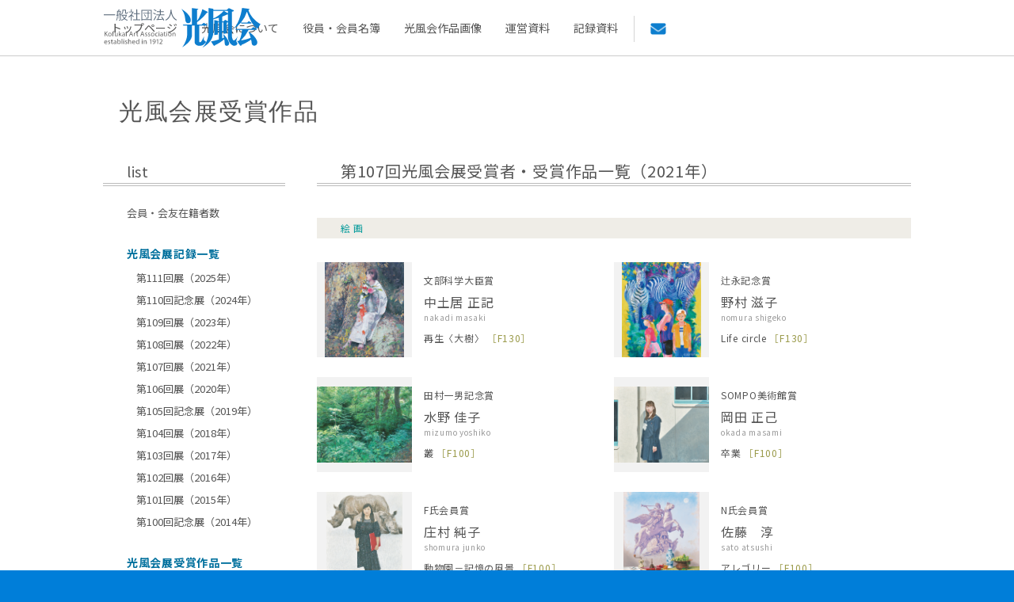

--- FILE ---
content_type: text/html; charset=UTF-8
request_url: http://kofu-kai.jp/archivaldata-jusho/5607
body_size: 68810
content:
<!DOCTYPE html>
<html lang="ja">
<head>
<meta charset="UTF-8" />
    <title>第107回光風会展受賞者・受賞作品一覧（2021年） ｜ 一般社団法人 光風会</title>
<meta name="viewport" content="width=device-width">
<meta http-equiv="x-ua-compatible" content="IE=edge">
<meta name="apple-mobile-web-app-capable" content="yes">
<meta name="description" content="一般社団法人光風会の公式ウェブサイトです。一般社団法人光風会は絵画と工芸の2部門で構成され、長い伝統に培われながら常に文展、帝展、日展の中核として発展し続けています。">
<meta name="keywords" content="光風会,光風会展,絵画,工芸,美術,芸術">
<meta name="robots" content="all">
<meta name="format-detection" content="telephone=no">

<link rel="stylesheet" href="https://kofu-kai.jp/css/main.css?date=202403221400">
<link href="https://kofu-kai.jp/assets/css/sub.css?date=202403221400" rel="stylesheet">
<link href="https://kofu-kai.jp/assets/css/form.css" rel="stylesheet">
<!-- 光風会展の案内ページ用　CSS,JS読み込み -->
<link rel="stylesheet" href="https://kofu-kai.jp/css/js.css">
<link href="https://kofu-kai.jp/assets/css/aos.css" rel="stylesheet">
<link rel="stylesheet" href="https://kofu-kai.jp/assets/css/ishida.css?date=202403221400">

<link rel="icon" href="https://kofu-kai.jp/img/header/favicon.ico">
<link rel="icon" type="image/vnd.microsoft.icon" href="https://kofu-kai.jp/img/header/favicon.ico">
<link rel="apple-touch-icon-precomposed" href="https://kofu-kai.jp/img/header/apple-touch-icon-152.png" sizes="152x152">
<link rel="icon" href="https://kofu-kai.jp/android-icon-192.png" sizes="192x192" type="image/png">
<meta name="msapplication-TileImage" content="https://kofu-kai.jp/img/header/pindome-icon-144.png">
<meta name="msapplication-TileColor" content="#0f7ecf">
<link rel="preconnect" href="https://fonts.googleapis.com">
<link rel="preconnect" href="https://fonts.gstatic.com" crossorigin>
<link href="https://fonts.googleapis.com/css2?family=Noto+Serif+JP:weight@500&display=swap" rel="stylesheet">

<link rel="alternate" href="https://kofu-kai.jp/sitemap.xml" />

<meta name='robots' content='max-image-preview:large' />
<link rel='dns-prefetch' href='//use.fontawesome.com' />
<link rel="alternate" title="oEmbed (JSON)" type="application/json+oembed" href="https://kofu-kai.jp/wp-json/oembed/1.0/embed?url=https%3A%2F%2Fkofu-kai.jp%2Farchivaldata-jusho%2F5607" />
<link rel="alternate" title="oEmbed (XML)" type="text/xml+oembed" href="https://kofu-kai.jp/wp-json/oembed/1.0/embed?url=https%3A%2F%2Fkofu-kai.jp%2Farchivaldata-jusho%2F5607&#038;format=xml" />
<style id='wp-img-auto-sizes-contain-inline-css' type='text/css'>
img:is([sizes=auto i],[sizes^="auto," i]){contain-intrinsic-size:3000px 1500px}
/*# sourceURL=wp-img-auto-sizes-contain-inline-css */
</style>
<link rel='stylesheet' id='sbi_styles-css' href='http://kofu-kai.jp/wp-content/plugins/instagram-feed/css/sbi-styles.min.css?ver=6.10.0' type='text/css' media='all' />
<style id='wp-emoji-styles-inline-css' type='text/css'>

	img.wp-smiley, img.emoji {
		display: inline !important;
		border: none !important;
		box-shadow: none !important;
		height: 1em !important;
		width: 1em !important;
		margin: 0 0.07em !important;
		vertical-align: -0.1em !important;
		background: none !important;
		padding: 0 !important;
	}
/*# sourceURL=wp-emoji-styles-inline-css */
</style>
<link rel='stylesheet' id='wp-block-library-css' href='http://kofu-kai.jp/wp-includes/css/dist/block-library/style.min.css?ver=6.9' type='text/css' media='all' />
<style id='global-styles-inline-css' type='text/css'>
:root{--wp--preset--aspect-ratio--square: 1;--wp--preset--aspect-ratio--4-3: 4/3;--wp--preset--aspect-ratio--3-4: 3/4;--wp--preset--aspect-ratio--3-2: 3/2;--wp--preset--aspect-ratio--2-3: 2/3;--wp--preset--aspect-ratio--16-9: 16/9;--wp--preset--aspect-ratio--9-16: 9/16;--wp--preset--color--black: #000000;--wp--preset--color--cyan-bluish-gray: #abb8c3;--wp--preset--color--white: #ffffff;--wp--preset--color--pale-pink: #f78da7;--wp--preset--color--vivid-red: #cf2e2e;--wp--preset--color--luminous-vivid-orange: #ff6900;--wp--preset--color--luminous-vivid-amber: #fcb900;--wp--preset--color--light-green-cyan: #7bdcb5;--wp--preset--color--vivid-green-cyan: #00d084;--wp--preset--color--pale-cyan-blue: #8ed1fc;--wp--preset--color--vivid-cyan-blue: #0693e3;--wp--preset--color--vivid-purple: #9b51e0;--wp--preset--gradient--vivid-cyan-blue-to-vivid-purple: linear-gradient(135deg,rgb(6,147,227) 0%,rgb(155,81,224) 100%);--wp--preset--gradient--light-green-cyan-to-vivid-green-cyan: linear-gradient(135deg,rgb(122,220,180) 0%,rgb(0,208,130) 100%);--wp--preset--gradient--luminous-vivid-amber-to-luminous-vivid-orange: linear-gradient(135deg,rgb(252,185,0) 0%,rgb(255,105,0) 100%);--wp--preset--gradient--luminous-vivid-orange-to-vivid-red: linear-gradient(135deg,rgb(255,105,0) 0%,rgb(207,46,46) 100%);--wp--preset--gradient--very-light-gray-to-cyan-bluish-gray: linear-gradient(135deg,rgb(238,238,238) 0%,rgb(169,184,195) 100%);--wp--preset--gradient--cool-to-warm-spectrum: linear-gradient(135deg,rgb(74,234,220) 0%,rgb(151,120,209) 20%,rgb(207,42,186) 40%,rgb(238,44,130) 60%,rgb(251,105,98) 80%,rgb(254,248,76) 100%);--wp--preset--gradient--blush-light-purple: linear-gradient(135deg,rgb(255,206,236) 0%,rgb(152,150,240) 100%);--wp--preset--gradient--blush-bordeaux: linear-gradient(135deg,rgb(254,205,165) 0%,rgb(254,45,45) 50%,rgb(107,0,62) 100%);--wp--preset--gradient--luminous-dusk: linear-gradient(135deg,rgb(255,203,112) 0%,rgb(199,81,192) 50%,rgb(65,88,208) 100%);--wp--preset--gradient--pale-ocean: linear-gradient(135deg,rgb(255,245,203) 0%,rgb(182,227,212) 50%,rgb(51,167,181) 100%);--wp--preset--gradient--electric-grass: linear-gradient(135deg,rgb(202,248,128) 0%,rgb(113,206,126) 100%);--wp--preset--gradient--midnight: linear-gradient(135deg,rgb(2,3,129) 0%,rgb(40,116,252) 100%);--wp--preset--font-size--small: 13px;--wp--preset--font-size--medium: 20px;--wp--preset--font-size--large: 36px;--wp--preset--font-size--x-large: 42px;--wp--preset--spacing--20: 0.44rem;--wp--preset--spacing--30: 0.67rem;--wp--preset--spacing--40: 1rem;--wp--preset--spacing--50: 1.5rem;--wp--preset--spacing--60: 2.25rem;--wp--preset--spacing--70: 3.38rem;--wp--preset--spacing--80: 5.06rem;--wp--preset--shadow--natural: 6px 6px 9px rgba(0, 0, 0, 0.2);--wp--preset--shadow--deep: 12px 12px 50px rgba(0, 0, 0, 0.4);--wp--preset--shadow--sharp: 6px 6px 0px rgba(0, 0, 0, 0.2);--wp--preset--shadow--outlined: 6px 6px 0px -3px rgb(255, 255, 255), 6px 6px rgb(0, 0, 0);--wp--preset--shadow--crisp: 6px 6px 0px rgb(0, 0, 0);}:root { --wp--style--global--content-size: 730px;--wp--style--global--wide-size: 730px; }:where(body) { margin: 0; }.wp-site-blocks > .alignleft { float: left; margin-right: 2em; }.wp-site-blocks > .alignright { float: right; margin-left: 2em; }.wp-site-blocks > .aligncenter { justify-content: center; margin-left: auto; margin-right: auto; }:where(.wp-site-blocks) > * { margin-block-start: 24px; margin-block-end: 0; }:where(.wp-site-blocks) > :first-child { margin-block-start: 0; }:where(.wp-site-blocks) > :last-child { margin-block-end: 0; }:root { --wp--style--block-gap: 24px; }:root :where(.is-layout-flow) > :first-child{margin-block-start: 0;}:root :where(.is-layout-flow) > :last-child{margin-block-end: 0;}:root :where(.is-layout-flow) > *{margin-block-start: 24px;margin-block-end: 0;}:root :where(.is-layout-constrained) > :first-child{margin-block-start: 0;}:root :where(.is-layout-constrained) > :last-child{margin-block-end: 0;}:root :where(.is-layout-constrained) > *{margin-block-start: 24px;margin-block-end: 0;}:root :where(.is-layout-flex){gap: 24px;}:root :where(.is-layout-grid){gap: 24px;}.is-layout-flow > .alignleft{float: left;margin-inline-start: 0;margin-inline-end: 2em;}.is-layout-flow > .alignright{float: right;margin-inline-start: 2em;margin-inline-end: 0;}.is-layout-flow > .aligncenter{margin-left: auto !important;margin-right: auto !important;}.is-layout-constrained > .alignleft{float: left;margin-inline-start: 0;margin-inline-end: 2em;}.is-layout-constrained > .alignright{float: right;margin-inline-start: 2em;margin-inline-end: 0;}.is-layout-constrained > .aligncenter{margin-left: auto !important;margin-right: auto !important;}.is-layout-constrained > :where(:not(.alignleft):not(.alignright):not(.alignfull)){max-width: var(--wp--style--global--content-size);margin-left: auto !important;margin-right: auto !important;}.is-layout-constrained > .alignwide{max-width: var(--wp--style--global--wide-size);}body .is-layout-flex{display: flex;}.is-layout-flex{flex-wrap: wrap;align-items: center;}.is-layout-flex > :is(*, div){margin: 0;}body .is-layout-grid{display: grid;}.is-layout-grid > :is(*, div){margin: 0;}body{padding-top: 0px;padding-right: 0px;padding-bottom: 0px;padding-left: 0px;}a:where(:not(.wp-element-button)){text-decoration: underline;}:root :where(.wp-element-button, .wp-block-button__link){background-color: #32373c;border-width: 0;color: #fff;font-family: inherit;font-size: inherit;font-style: inherit;font-weight: inherit;letter-spacing: inherit;line-height: inherit;padding-top: calc(0.667em + 2px);padding-right: calc(1.333em + 2px);padding-bottom: calc(0.667em + 2px);padding-left: calc(1.333em + 2px);text-decoration: none;text-transform: inherit;}.has-black-color{color: var(--wp--preset--color--black) !important;}.has-cyan-bluish-gray-color{color: var(--wp--preset--color--cyan-bluish-gray) !important;}.has-white-color{color: var(--wp--preset--color--white) !important;}.has-pale-pink-color{color: var(--wp--preset--color--pale-pink) !important;}.has-vivid-red-color{color: var(--wp--preset--color--vivid-red) !important;}.has-luminous-vivid-orange-color{color: var(--wp--preset--color--luminous-vivid-orange) !important;}.has-luminous-vivid-amber-color{color: var(--wp--preset--color--luminous-vivid-amber) !important;}.has-light-green-cyan-color{color: var(--wp--preset--color--light-green-cyan) !important;}.has-vivid-green-cyan-color{color: var(--wp--preset--color--vivid-green-cyan) !important;}.has-pale-cyan-blue-color{color: var(--wp--preset--color--pale-cyan-blue) !important;}.has-vivid-cyan-blue-color{color: var(--wp--preset--color--vivid-cyan-blue) !important;}.has-vivid-purple-color{color: var(--wp--preset--color--vivid-purple) !important;}.has-black-background-color{background-color: var(--wp--preset--color--black) !important;}.has-cyan-bluish-gray-background-color{background-color: var(--wp--preset--color--cyan-bluish-gray) !important;}.has-white-background-color{background-color: var(--wp--preset--color--white) !important;}.has-pale-pink-background-color{background-color: var(--wp--preset--color--pale-pink) !important;}.has-vivid-red-background-color{background-color: var(--wp--preset--color--vivid-red) !important;}.has-luminous-vivid-orange-background-color{background-color: var(--wp--preset--color--luminous-vivid-orange) !important;}.has-luminous-vivid-amber-background-color{background-color: var(--wp--preset--color--luminous-vivid-amber) !important;}.has-light-green-cyan-background-color{background-color: var(--wp--preset--color--light-green-cyan) !important;}.has-vivid-green-cyan-background-color{background-color: var(--wp--preset--color--vivid-green-cyan) !important;}.has-pale-cyan-blue-background-color{background-color: var(--wp--preset--color--pale-cyan-blue) !important;}.has-vivid-cyan-blue-background-color{background-color: var(--wp--preset--color--vivid-cyan-blue) !important;}.has-vivid-purple-background-color{background-color: var(--wp--preset--color--vivid-purple) !important;}.has-black-border-color{border-color: var(--wp--preset--color--black) !important;}.has-cyan-bluish-gray-border-color{border-color: var(--wp--preset--color--cyan-bluish-gray) !important;}.has-white-border-color{border-color: var(--wp--preset--color--white) !important;}.has-pale-pink-border-color{border-color: var(--wp--preset--color--pale-pink) !important;}.has-vivid-red-border-color{border-color: var(--wp--preset--color--vivid-red) !important;}.has-luminous-vivid-orange-border-color{border-color: var(--wp--preset--color--luminous-vivid-orange) !important;}.has-luminous-vivid-amber-border-color{border-color: var(--wp--preset--color--luminous-vivid-amber) !important;}.has-light-green-cyan-border-color{border-color: var(--wp--preset--color--light-green-cyan) !important;}.has-vivid-green-cyan-border-color{border-color: var(--wp--preset--color--vivid-green-cyan) !important;}.has-pale-cyan-blue-border-color{border-color: var(--wp--preset--color--pale-cyan-blue) !important;}.has-vivid-cyan-blue-border-color{border-color: var(--wp--preset--color--vivid-cyan-blue) !important;}.has-vivid-purple-border-color{border-color: var(--wp--preset--color--vivid-purple) !important;}.has-vivid-cyan-blue-to-vivid-purple-gradient-background{background: var(--wp--preset--gradient--vivid-cyan-blue-to-vivid-purple) !important;}.has-light-green-cyan-to-vivid-green-cyan-gradient-background{background: var(--wp--preset--gradient--light-green-cyan-to-vivid-green-cyan) !important;}.has-luminous-vivid-amber-to-luminous-vivid-orange-gradient-background{background: var(--wp--preset--gradient--luminous-vivid-amber-to-luminous-vivid-orange) !important;}.has-luminous-vivid-orange-to-vivid-red-gradient-background{background: var(--wp--preset--gradient--luminous-vivid-orange-to-vivid-red) !important;}.has-very-light-gray-to-cyan-bluish-gray-gradient-background{background: var(--wp--preset--gradient--very-light-gray-to-cyan-bluish-gray) !important;}.has-cool-to-warm-spectrum-gradient-background{background: var(--wp--preset--gradient--cool-to-warm-spectrum) !important;}.has-blush-light-purple-gradient-background{background: var(--wp--preset--gradient--blush-light-purple) !important;}.has-blush-bordeaux-gradient-background{background: var(--wp--preset--gradient--blush-bordeaux) !important;}.has-luminous-dusk-gradient-background{background: var(--wp--preset--gradient--luminous-dusk) !important;}.has-pale-ocean-gradient-background{background: var(--wp--preset--gradient--pale-ocean) !important;}.has-electric-grass-gradient-background{background: var(--wp--preset--gradient--electric-grass) !important;}.has-midnight-gradient-background{background: var(--wp--preset--gradient--midnight) !important;}.has-small-font-size{font-size: var(--wp--preset--font-size--small) !important;}.has-medium-font-size{font-size: var(--wp--preset--font-size--medium) !important;}.has-large-font-size{font-size: var(--wp--preset--font-size--large) !important;}.has-x-large-font-size{font-size: var(--wp--preset--font-size--x-large) !important;}
/*# sourceURL=global-styles-inline-css */
</style>

<style id='font-awesome-svg-styles-default-inline-css' type='text/css'>
.svg-inline--fa {
  display: inline-block;
  height: 1em;
  overflow: visible;
  vertical-align: -.125em;
}
/*# sourceURL=font-awesome-svg-styles-default-inline-css */
</style>
<link rel='stylesheet' id='font-awesome-svg-styles-css' href='https://kofu-kai.jp/wp-content/uploads/font-awesome/v6.5.1/css/svg-with-js.css' type='text/css' media='all' />
<style id='font-awesome-svg-styles-inline-css' type='text/css'>
   .wp-block-font-awesome-icon svg::before,
   .wp-rich-text-font-awesome-icon svg::before {content: unset;}
/*# sourceURL=font-awesome-svg-styles-inline-css */
</style>
<link rel='stylesheet' id='font-awesome-official-css' href='https://use.fontawesome.com/releases/v6.5.1/css/all.css' type='text/css' media='all' integrity="sha384-t1nt8BQoYMLFN5p42tRAtuAAFQaCQODekUVeKKZrEnEyp4H2R0RHFz0KWpmj7i8g" crossorigin="anonymous" />
<link rel='stylesheet' id='font-awesome-official-v4shim-css' href='https://use.fontawesome.com/releases/v6.5.1/css/v4-shims.css' type='text/css' media='all' integrity="sha384-5Jfdy0XO8+vjCRofsSnGmxGSYjLfsjjTOABKxVr8BkfvlaAm14bIJc7Jcjfq/xQI" crossorigin="anonymous" />
<script type="text/javascript" src="http://kofu-kai.jp/wp-includes/js/jquery/jquery.min.js?ver=3.7.1" id="jquery-core-js"></script>
<script type="text/javascript" src="http://kofu-kai.jp/wp-includes/js/jquery/jquery-migrate.min.js?ver=3.4.1" id="jquery-migrate-js"></script>
<link rel="https://api.w.org/" href="https://kofu-kai.jp/wp-json/" /><link rel="EditURI" type="application/rsd+xml" title="RSD" href="https://kofu-kai.jp/xmlrpc.php?rsd" />
<meta name="generator" content="WordPress 6.9" />
<link rel="canonical" href="https://kofu-kai.jp/archivaldata-jusho/5607" />
<link rel='shortlink' href='https://kofu-kai.jp/?p=5607' />

<script defer src="https://use.fontawesome.com/releases/v5.0.10/js/all.js" integrity="sha384-slN8GvtUJGnv6ca26v8EzVaR9DC58QEwsIk9q1QXdCU8Yu8ck/tL/5szYlBbqmS+" crossorigin="anonymous"></script>

<!-- Global site tag (gtag.js) - Google Analytics -->
<script async src="https://www.googletagmanager.com/gtag/js?id=UA-102057069-3"></script>
<script>
  window.dataLayer = window.dataLayer || [];
  function gtag(){dataLayer.push(arguments);}
  gtag('js', new Date());

  gtag('config', 'UA-102057069-3');
</script>


</head>
<body>
<div id="page">

<header>
  <div id="header_in">
    <h1><a href="https://kofu-kai.jp/">一般社団法人 光風会</a></h1>
    <a href="https://kofu-kai.jp/inq/" class="form_link_sp">
      <img src="https://kofu-kai.jp//img/nav/ico_mail_sp.png" width="25" height="20">
    </a>
    <div id="humberger"><!-- ドロワーメニュー --></div>
  </div><!-- /header_in -->
  <nav id="gnav">
    <ul>
      <li class="parent">
        <a href="https://kofu-kai.jp/">トップページ</a>
      </li>
      <li class="parent sub_exist">
		<a href="https://kofu-kai.jp/about/">光風会について</a>
        <div class="sub">
          <div>
            <a href="https://kofu-kai.jp/about/#greeting">理事長挨拶</a>
            <a href="https://kofu-kai.jp/about/#outline">一般社団法人光風会 概要</a>
          </div>
        </div>
      </li>
      <li class="parent sub_exist">
        <a href="https://kofu-kai.jp/officer/">役員・会員名簿</a>
        <div class="sub">
          <div>
            <a href="https://kofu-kai.jp/officer/">役員（絵画・工芸）</a>
            <a href="https://kofu-kai.jp/officer/kaiga/">絵画会員・会友</a>
            <a href="https://kofu-kai.jp/officer/kougei/">工芸会員・会友</a>
            <a href="https://kofu-kai.jp/officer/bukkosha/">物故者</a>
          </div>
        </div>
      </li>
      <li class="parent sub_exist">
        <a href="https://kofu-kai.jp/gallery/">光風会作品画像</a>
		<div class="sub">
          <div>
            <a href="https://kofu-kai.jp/gallery/">理事長　副理事長・常務理事　顧問　名誉会員　常務理事　理事　監事／作品</a>
            <a href="https://kofu-kai.jp/archivaldata-jusho/7981">　受賞作品</a><!-- 毎年数字を変更 -->
          </div>
        </div>
      </li>
      <li class="parent">
        <a href="https://kofu-kai.jp/management-data/">運営資料</a>
      </li>
      <li class="parent sub_exist">
        <a href="https://kofu-kai.jp/archivaldata/">記録資料</a>
        <div class="sub">
          <div class="archivaldata">
            <div class="col">
              <a href="https://kofu-kai.jp/archivaldata/">会員・会友在籍者数</a>
            </div>
            <div class="col"><!-- 毎年直下3箇所を追加 -->
              <p class="title">光風会展記録一覧</p>
			  <a href="https://kofu-kai.jp/archivaldata-list/7975">第111回展（2025年）</a>
			  <a href="https://kofu-kai.jp/archivaldata-list/7383">第110回記念展（2024年）</a>
              <a href="https://kofu-kai.jp/archivaldata-list/6481">第109回展（2023年）</a>
              <a href="https://kofu-kai.jp/archivaldata-list/6011">第108回展（2022年）</a>
              <a href="https://kofu-kai.jp/archivaldata-list/5430">第107回展（2021年）</a>
              <a href="https://kofu-kai.jp/archivaldata-list/5333">第106回展（2020年）</a>
              <a href="https://kofu-kai.jp/archivaldata-list/4468">第105回記念展（2019年）</a>
            </div>
            <div class="col">
              <p class="title">光風会展受賞作品一覧</p>
              <a href="https://kofu-kai.jp/archivaldata-jusho/7981">第111回展（2025年）</a>
              <a href="https://kofu-kai.jp/archivaldata-jusho/7263">第110回記念展（2024年）</a>
              <a href="https://kofu-kai.jp/archivaldata-jusho/6491">第109回展（2023年）</a>
              <a href="https://kofu-kai.jp/archivaldata-jusho/5998">第108回展（2022年）</a>
              <a href="https://kofu-kai.jp/archivaldata-jusho/5607">第107回展（2021年）</a>
              <a href="https://kofu-kai.jp/archivaldata-jusho/5337">第106回展（2020年）</a>
              <a href="https://kofu-kai.jp/archivaldata-jusho/4515">第105回記念展（2019年）</a>
            </div>
            <div class="col">
              <p class="title">光風会主催行事一覧</p>
			  <a href="https://kofu-kai.jp/archivaldata-gyoji/year/2025shusai-gyoji">2025年光風会主催行事</a>
			  <a href="https://kofu-kai.jp/archivaldata-gyoji/year/2024shusai-gyoji">2024年光風会主催行事</a>
              <a href="https://kofu-kai.jp/archivaldata-gyoji/year/2023shusai-gyoji">2023年光風会主催行事</a>
              <a href="https://kofu-kai.jp/archivaldata-gyoji/year/2022shusai-gyoji">2022年光風会主催行事</a>
              <a href="https://kofu-kai.jp/archivaldata-gyoji/year/2021shusai-gyoji">2021年光風会主催行事</a>
              <a href="https://kofu-kai.jp/archivaldata-gyoji/year/2020shusai-gyoji">2020年光風会主催行事</a>
              <a href="https://kofu-kai.jp/archivaldata-gyoji/year/2019shusai-gyoji">2019年光風会主催行事</a>
            </div>
          </div>
        </div>
      </li>
      <li class="parent form_link">
        <div class="form_link_inner">
          <a href="https://kofu-kai.jp/inq/" class="header_link_inq">
            <img src="https://kofu-kai.jp//img/nav/ico_mail_pc.png" width="20" height="16">
          </a>
        </div>
      </li>
    </ul>
  </nav><!-- /gnav -->
</header>


  <div id="container" class="">


<article id="archivaldata-jusho" class="page">
  <div class="container">




      <!-- 「光風会展のご案内」ページ、「光風会の歴史」ページ、テンプレート「草創期の会員」ではタイトルを出力させない -->
    <h2 class="pagetitle title_mincho">光風会展受賞作品</h2>
  

  <div id="contents" class="">


   <aside>
    <h3>list</h3>
    <ul>
    	<li><a href="https://kofu-kai.jp/archivaldata">会員・会友在籍者数</a></li>
    </ul>
    
    <div class="archive">
     <h4>光風会展記録一覧</h4>
     <ul>
    <li><a href="https://kofu-kai.jp/archivaldata-list/7975">第111回展（2025年）</a></li><li><a href="https://kofu-kai.jp/archivaldata-list/7383">第110回記念展（2024年）</a></li><li><a href="https://kofu-kai.jp/archivaldata-list/6481">第109回展（2023年）</a></li><li><a href="https://kofu-kai.jp/archivaldata-list/6011">第108回展（2022年）</a></li><li><a href="https://kofu-kai.jp/archivaldata-list/5430">第107回展（2021年）</a></li><li><a href="https://kofu-kai.jp/archivaldata-list/5333">第106回展（2020年）</a></li><li><a href="https://kofu-kai.jp/archivaldata-list/4468">第105回記念展（2019年）</a></li><li><a href="https://kofu-kai.jp/archivaldata-list/3674">第104回展（2018年）</a></li><li><a href="https://kofu-kai.jp/archivaldata-list/3236">第103回展（2017年）</a></li><li><a href="https://kofu-kai.jp/archivaldata-list/2518">第102回展（2016年）</a></li><li><a href="https://kofu-kai.jp/archivaldata-list/775">第101回展（2015年）</a></li><li><a href="https://kofu-kai.jp/archivaldata-list/107">第100回記念展（2014年）</a></li>     </ul>
    <!-- / .archive --></div>
    
    <div class="archive">
     <h4>光風会展受賞作品一覧</h4>
     <ul>
    <li><a href="https://kofu-kai.jp/archivaldata-jusho/7981">第111回展（2025年）</a></li><li><a href="https://kofu-kai.jp/archivaldata-jusho/7263">第110回記念展（2024年）</a></li><li><a href="https://kofu-kai.jp/archivaldata-jusho/6491">第109回展（2023年）</a></li><li><a href="https://kofu-kai.jp/archivaldata-jusho/5998">第108回展（2022年）</a></li><li class="now">第107回展（2021年）</li><li><a href="https://kofu-kai.jp/archivaldata-jusho/5337">第106回展（2020年）</a></li><li><a href="https://kofu-kai.jp/archivaldata-jusho/4515">第105回記念展（2019年）</a></li><li><a href="https://kofu-kai.jp/archivaldata-jusho/3652">第104回展（2018年）</a></li><li><a href="https://kofu-kai.jp/archivaldata-jusho/3216">第103回展（2017年）</a></li><li><a href="https://kofu-kai.jp/archivaldata-jusho/2635">第102回展（2016年）</a></li><li><a href="https://kofu-kai.jp/archivaldata-jusho/1226">第101回展（2015年）</a></li><li><a href="https://kofu-kai.jp/archivaldata-jusho/411">第100回記念展（2014年）</a></li>     </ul>
    <!-- / .archive --></div>
    
    <div class="archive">
     <h4>光風会主催行事一覧</h4>
     <ul>
	 <li><a href="https://kofu-kai.jp/archivaldata-gyoji/year/2024shusai-gyoji">2024年光風会主催行事</a></li>
<li><a href="https://kofu-kai.jp/archivaldata-gyoji/year/2023shusai-gyoji">2023年光風会主催行事</a></li>
<li><a href="https://kofu-kai.jp/archivaldata-gyoji/year/2022shusai-gyoji">2022年光風会主催行事</a></li>
<li><a href="https://kofu-kai.jp/archivaldata-gyoji/year/2021shusai-gyoji">2021年光風会主催行事</a></li>
<li><a href="https://kofu-kai.jp/archivaldata-gyoji/year/2020shusai-gyoji">2020年光風会主催行事</a></li>
<li><a href="https://kofu-kai.jp/archivaldata-gyoji/year/2019shusai-gyoji">2019年光風会主催行事</a></li>
<li><a href="https://kofu-kai.jp/archivaldata-gyoji/year/2018shusai-gyoji">2018年光風会主催行事</a></li>
<li><a href="https://kofu-kai.jp/archivaldata-gyoji/year/2017shusai-gyoji">2017年光風会主催行事</a></li>
<li><a href="https://kofu-kai.jp/archivaldata-gyoji/year/2016shusai-gyoji">2016年光風会主催行事</a></li>
<li><a href="https://kofu-kai.jp/archivaldata-gyoji/year/2015shusai-gyoji">2015年光風会主催行事</a></li>
<li><a href="https://kofu-kai.jp/archivaldata-gyoji/year/2014shusai-gyoji">2014年光風会主催行事</a></li>
     </ul>
    <!-- / .archive --></div>

   </aside>

   <div class="smp_archive_wrap">
      <aside class="smp_archive">
         <h3><a>記録資料</a></h3>
         <div class="menu_wrap">
            <ul class="tab_area">
               <li><a data-menu="list_1" class="active">会員・会友在籍者数</a></li>
               <li><a data-menu="list_2">光風会展記録一覧</a></li>
               <li><a data-menu="list_3">光風会展受賞作品一覧</a></li>
               <li><a data-menu="list_4">光風会主催行事一覧</a></li>
            </ul>
            <div class="menu_area">
              <ul class="list_1 active">
                <li><a href="https://kofu-kai.jp/archivaldata">会員・会友在籍者数</a></li>
              </ul>
               <ul class="list_2">
                  <li><a href="https://kofu-kai.jp/archivaldata-list/7975">第111回展（2025年）</a></li><li><a href="https://kofu-kai.jp/archivaldata-list/7383">第110回記念展（2024年）</a></li><li><a href="https://kofu-kai.jp/archivaldata-list/6481">第109回展（2023年）</a></li><li><a href="https://kofu-kai.jp/archivaldata-list/6011">第108回展（2022年）</a></li><li><a href="https://kofu-kai.jp/archivaldata-list/5430">第107回展（2021年）</a></li><li><a href="https://kofu-kai.jp/archivaldata-list/5333">第106回展（2020年）</a></li><li><a href="https://kofu-kai.jp/archivaldata-list/4468">第105回記念展（2019年）</a></li><li><a href="https://kofu-kai.jp/archivaldata-list/3674">第104回展（2018年）</a></li><li><a href="https://kofu-kai.jp/archivaldata-list/3236">第103回展（2017年）</a></li><li><a href="https://kofu-kai.jp/archivaldata-list/2518">第102回展（2016年）</a></li><li><a href="https://kofu-kai.jp/archivaldata-list/775">第101回展（2015年）</a></li><li><a href="https://kofu-kai.jp/archivaldata-list/107">第100回記念展（2014年）</a></li>               </ul>
               <ul class="list_3">
                  <li><a href="https://kofu-kai.jp/archivaldata-jusho/7981">第111回展（2025年）</a></li><li><a href="https://kofu-kai.jp/archivaldata-jusho/7263">第110回記念展（2024年）</a></li><li><a href="https://kofu-kai.jp/archivaldata-jusho/6491">第109回展（2023年）</a></li><li><a href="https://kofu-kai.jp/archivaldata-jusho/5998">第108回展（2022年）</a></li><li class="now">第107回展（2021年）</li><li><a href="https://kofu-kai.jp/archivaldata-jusho/5337">第106回展（2020年）</a></li><li><a href="https://kofu-kai.jp/archivaldata-jusho/4515">第105回記念展（2019年）</a></li><li><a href="https://kofu-kai.jp/archivaldata-jusho/3652">第104回展（2018年）</a></li><li><a href="https://kofu-kai.jp/archivaldata-jusho/3216">第103回展（2017年）</a></li><li><a href="https://kofu-kai.jp/archivaldata-jusho/2635">第102回展（2016年）</a></li><li><a href="https://kofu-kai.jp/archivaldata-jusho/1226">第101回展（2015年）</a></li><li><a href="https://kofu-kai.jp/archivaldata-jusho/411">第100回記念展（2014年）</a></li>               </ul>
               <ul class="list_4">
      	          <li><a href="https://kofu-kai.jp/archivaldata-gyoji/year/2024shusai-gyoji">2024年光風会主催行事</a></li>
<li><a href="https://kofu-kai.jp/archivaldata-gyoji/year/2023shusai-gyoji">2023年光風会主催行事</a></li>
<li><a href="https://kofu-kai.jp/archivaldata-gyoji/year/2022shusai-gyoji">2022年光風会主催行事</a></li>
<li><a href="https://kofu-kai.jp/archivaldata-gyoji/year/2021shusai-gyoji">2021年光風会主催行事</a></li>
<li><a href="https://kofu-kai.jp/archivaldata-gyoji/year/2020shusai-gyoji">2020年光風会主催行事</a></li>
<li><a href="https://kofu-kai.jp/archivaldata-gyoji/year/2019shusai-gyoji">2019年光風会主催行事</a></li>
<li><a href="https://kofu-kai.jp/archivaldata-gyoji/year/2018shusai-gyoji">2018年光風会主催行事</a></li>
<li><a href="https://kofu-kai.jp/archivaldata-gyoji/year/2017shusai-gyoji">2017年光風会主催行事</a></li>
<li><a href="https://kofu-kai.jp/archivaldata-gyoji/year/2016shusai-gyoji">2016年光風会主催行事</a></li>
<li><a href="https://kofu-kai.jp/archivaldata-gyoji/year/2015shusai-gyoji">2015年光風会主催行事</a></li>
<li><a href="https://kofu-kai.jp/archivaldata-gyoji/year/2014shusai-gyoji">2014年光風会主催行事</a></li>
               </ul>
            </div>
         </div>
      </aside>
   </div>
    
   <div id="main">
    
    <h3>第107回光風会展受賞者・受賞作品一覧（2021年）</h3>


     <h4 class="kaiga">絵 画</h4>

     <ul class="list">
		      <li>
             <div class="thumb">
       <a href="https://kofu-kai.jp/wp-content/uploads/2021/04/107_nakadoi.jpg" title="　" data-lightbox="images" data-title="中土居 正記／再生〈大樹〉">
	   <img width="125" height="150" src="https://kofu-kai.jp/wp-content/uploads/2021/04/107_nakadoi.jpg" class="attachment-9999x150 size-9999x150" alt="" decoding="async" srcset="https://kofu-kai.jp/wp-content/uploads/2021/04/107_nakadoi.jpg 831w, https://kofu-kai.jp/wp-content/uploads/2021/04/107_nakadoi-768x924.jpg 768w, https://kofu-kai.jp/wp-content/uploads/2021/04/107_nakadoi-665x800.jpg 665w" sizes="(max-width: 125px) 100vw, 125px" />       </a>
       </div>
              <div class="caption">
        <p class="shou">文部科学大臣賞</p>        <p class="name">中土居 正記<br />nakadi masaki</p>        <p class="title">再生〈大樹〉 <span style="color:#9a9a4a">［F130］</span></p>       <!-- / .caption --></div>
      </li>
	      <li>
             <div class="thumb">
       <a href="https://kofu-kai.jp/wp-content/uploads/2021/04/107_nomura.jpg" title="　" data-lightbox="images" data-title="野村 滋子／Life circle">
	   <img width="125" height="150" src="https://kofu-kai.jp/wp-content/uploads/2021/04/107_nomura.jpg" class="attachment-9999x150 size-9999x150" alt="" decoding="async" srcset="https://kofu-kai.jp/wp-content/uploads/2021/04/107_nomura.jpg 830w, https://kofu-kai.jp/wp-content/uploads/2021/04/107_nomura-768x925.jpg 768w, https://kofu-kai.jp/wp-content/uploads/2021/04/107_nomura-664x800.jpg 664w" sizes="(max-width: 125px) 100vw, 125px" />       </a>
       </div>
              <div class="caption">
        <p class="shou">辻永記念賞</p>        <p class="name">野村 滋子<br />nomura shigeko</p>        <p class="title">Life circle <span style="color:#9a9a4a">［F130］</span></p>       <!-- / .caption --></div>
      </li>
	      <li>
             <div class="thumb">
       <a href="https://kofu-kai.jp/wp-content/uploads/2021/04/107_mizuno-1.jpg" title="　" data-lightbox="images" data-title="水野 佳子／叢">
	   <img width="187" height="150" src="https://kofu-kai.jp/wp-content/uploads/2021/04/107_mizuno-1.jpg" class="attachment-9999x150 size-9999x150" alt="" decoding="async" srcset="https://kofu-kai.jp/wp-content/uploads/2021/04/107_mizuno-1.jpg 1000w, https://kofu-kai.jp/wp-content/uploads/2021/04/107_mizuno-1-768x617.jpg 768w, https://kofu-kai.jp/wp-content/uploads/2021/04/107_mizuno-1-800x643.jpg 800w" sizes="(max-width: 187px) 100vw, 187px" />       </a>
       </div>
              <div class="caption">
        <p class="shou">田村一男記念賞</p>        <p class="name">水野 佳子<br />mizumo yoshiko</p>        <p class="title">叢 <span style="color:#9a9a4a">［F100］</span></p>       <!-- / .caption --></div>
      </li>
	      <li>
             <div class="thumb">
       <a href="https://kofu-kai.jp/wp-content/uploads/2021/04/107_okada-1.jpg" title="　" data-lightbox="images" data-title="岡田 正己／卒業">
	   <img width="187" height="150" src="https://kofu-kai.jp/wp-content/uploads/2021/04/107_okada-1.jpg" class="attachment-9999x150 size-9999x150" alt="" decoding="async" loading="lazy" srcset="https://kofu-kai.jp/wp-content/uploads/2021/04/107_okada-1.jpg 1000w, https://kofu-kai.jp/wp-content/uploads/2021/04/107_okada-1-768x615.jpg 768w, https://kofu-kai.jp/wp-content/uploads/2021/04/107_okada-1-800x641.jpg 800w" sizes="auto, (max-width: 187px) 100vw, 187px" />       </a>
       </div>
              <div class="caption">
        <p class="shou">SOMPO美術館賞</p>        <p class="name">岡田 正己<br />okada masami</p>        <p class="title">卒業 <span style="color:#9a9a4a">［F100］</span></p>       <!-- / .caption --></div>
      </li>
	      <li>
             <div class="thumb">
       <a href="https://kofu-kai.jp/wp-content/uploads/2021/04/107_shomura-1.jpg" title="　" data-lightbox="images" data-title="庄村 純子／動物園－記憶の風景">
	   <img width="121" height="150" src="https://kofu-kai.jp/wp-content/uploads/2021/04/107_shomura-1.jpg" class="attachment-9999x150 size-9999x150" alt="" decoding="async" loading="lazy" srcset="https://kofu-kai.jp/wp-content/uploads/2021/04/107_shomura-1.jpg 804w, https://kofu-kai.jp/wp-content/uploads/2021/04/107_shomura-1-768x955.jpg 768w, https://kofu-kai.jp/wp-content/uploads/2021/04/107_shomura-1-643x800.jpg 643w" sizes="auto, (max-width: 121px) 100vw, 121px" />       </a>
       </div>
              <div class="caption">
        <p class="shou">F氏会員賞</p>        <p class="name">庄村 純子<br />shomura junko</p>        <p class="title">動物園－記憶の風景 <span style="color:#9a9a4a">［F100］</span></p>       <!-- / .caption --></div>
      </li>
	      <li>
             <div class="thumb">
       <a href="https://kofu-kai.jp/wp-content/uploads/2021/04/107_satoa-1.jpg" title="　" data-lightbox="images" data-title="佐藤　淳／アレゴリー">
	   <img width="120" height="150" src="https://kofu-kai.jp/wp-content/uploads/2021/04/107_satoa-1.jpg" class="attachment-9999x150 size-9999x150" alt="" decoding="async" loading="lazy" srcset="https://kofu-kai.jp/wp-content/uploads/2021/04/107_satoa-1.jpg 798w, https://kofu-kai.jp/wp-content/uploads/2021/04/107_satoa-1-768x962.jpg 768w, https://kofu-kai.jp/wp-content/uploads/2021/04/107_satoa-1-638x800.jpg 638w" sizes="auto, (max-width: 120px) 100vw, 120px" />       </a>
       </div>
              <div class="caption">
        <p class="shou">N氏会員賞</p>        <p class="name">佐藤　淳<br />sato atsushi</p>        <p class="title">アレゴリー <span style="color:#9a9a4a">［F100］</span></p>       <!-- / .caption --></div>
      </li>
	      <li>
             <div class="thumb">
       <a href="https://kofu-kai.jp/wp-content/uploads/2021/04/107_fukumoto.jpg" title="　" data-lightbox="images" data-title="福本 弥生／time on the table">
	   <img width="225" height="150" src="https://kofu-kai.jp/wp-content/uploads/2021/04/107_fukumoto.jpg" class="attachment-9999x150 size-9999x150" alt="" decoding="async" loading="lazy" srcset="https://kofu-kai.jp/wp-content/uploads/2021/04/107_fukumoto.jpg 1000w, https://kofu-kai.jp/wp-content/uploads/2021/04/107_fukumoto-768x511.jpg 768w, https://kofu-kai.jp/wp-content/uploads/2021/04/107_fukumoto-800x533.jpg 800w" sizes="auto, (max-width: 225px) 100vw, 225px" />       </a>
       </div>
              <div class="caption">
        <p class="shou">T氏会員賞</p>        <p class="name">福本 弥生<br />fukumoto yayoi</p>        <p class="title">time on the table <span style="color:#9a9a4a">［F120］</span></p>       <!-- / .caption --></div>
      </li>
	      <li>
             <div class="thumb">
       <a href="https://kofu-kai.jp/wp-content/uploads/2021/04/107_aoyama-1.jpg" title="　" data-lightbox="images" data-title="青山 映子／繋がり">
	   <img width="189" height="150" src="https://kofu-kai.jp/wp-content/uploads/2021/04/107_aoyama-1.jpg" class="attachment-9999x150 size-9999x150" alt="" decoding="async" loading="lazy" srcset="https://kofu-kai.jp/wp-content/uploads/2021/04/107_aoyama-1.jpg 1000w, https://kofu-kai.jp/wp-content/uploads/2021/04/107_aoyama-1-768x610.jpg 768w, https://kofu-kai.jp/wp-content/uploads/2021/04/107_aoyama-1-800x635.jpg 800w" sizes="auto, (max-width: 189px) 100vw, 189px" />       </a>
       </div>
              <div class="caption">
        <p class="shou">光風会会員賞</p>        <p class="name">青山 映子<br />aoyama eiko</p>        <p class="title">繋がり <span style="color:#9a9a4a">［F100］</span></p>       <!-- / .caption --></div>
      </li>
	      <li>
             <div class="thumb">
       <a href="https://kofu-kai.jp/wp-content/uploads/2021/04/107_satonob-1.jpg" title="　" data-lightbox="images" data-title="佐藤 信夫／窓辺の母子像">
	   <img width="187" height="150" src="https://kofu-kai.jp/wp-content/uploads/2021/04/107_satonob-1.jpg" class="attachment-9999x150 size-9999x150" alt="" decoding="async" loading="lazy" srcset="https://kofu-kai.jp/wp-content/uploads/2021/04/107_satonob-1.jpg 1000w, https://kofu-kai.jp/wp-content/uploads/2021/04/107_satonob-1-768x617.jpg 768w, https://kofu-kai.jp/wp-content/uploads/2021/04/107_satonob-1-800x643.jpg 800w" sizes="auto, (max-width: 187px) 100vw, 187px" />       </a>
       </div>
              <div class="caption">
        <p class="shou">光風会会員賞</p>        <p class="name">佐藤 信夫<br />sato nobuo</p>        <p class="title">窓辺の母子像 <span style="color:#9a9a4a">［F100］</span></p>       <!-- / .caption --></div>
      </li>
	      <li>
             <div class="thumb">
       <a href="https://kofu-kai.jp/wp-content/uploads/2021/04/107_shinoda-1.jpg" title="　" data-lightbox="images" data-title="篠田 ますい／遠い風">
	   <img width="103" height="150" src="https://kofu-kai.jp/wp-content/uploads/2021/04/107_shinoda-1.jpg" class="attachment-9999x150 size-9999x150" alt="" decoding="async" loading="lazy" srcset="https://kofu-kai.jp/wp-content/uploads/2021/04/107_shinoda-1.jpg 685w, https://kofu-kai.jp/wp-content/uploads/2021/04/107_shinoda-1-548x800.jpg 548w" sizes="auto, (max-width: 103px) 100vw, 103px" />       </a>
       </div>
              <div class="caption">
        <p class="shou">光風会会員賞</p>        <p class="name">篠田 ますい<br />shinoda masui</p>        <p class="title">遠い風 <span style="color:#9a9a4a">［P100］</span></p>       <!-- / .caption --></div>
      </li>
	      <li>
             <div class="thumb">
       <a href="https://kofu-kai.jp/wp-content/uploads/2021/04/107_tachiki-1.jpg" title="　" data-lightbox="images" data-title="立木 雅子／雪が降る">
	   <img width="187" height="150" src="https://kofu-kai.jp/wp-content/uploads/2021/04/107_tachiki-1.jpg" class="attachment-9999x150 size-9999x150" alt="" decoding="async" loading="lazy" srcset="https://kofu-kai.jp/wp-content/uploads/2021/04/107_tachiki-1.jpg 1000w, https://kofu-kai.jp/wp-content/uploads/2021/04/107_tachiki-1-768x617.jpg 768w, https://kofu-kai.jp/wp-content/uploads/2021/04/107_tachiki-1-800x643.jpg 800w" sizes="auto, (max-width: 187px) 100vw, 187px" />       </a>
       </div>
              <div class="caption">
        <p class="shou">光風会会員賞</p>        <p class="name">立木 雅子<br />tachiki masako</p>        <p class="title">雪が降る <span style="color:#9a9a4a">［F100］</span></p>       <!-- / .caption --></div>
      </li>
	      <li>
             <div class="thumb">
       <a href="https://kofu-kai.jp/wp-content/uploads/2021/04/107_hashimotoh.jpg" title="　" data-lightbox="images" data-title="橋本 弘幸／生 2021">
	   <img width="125" height="150" src="https://kofu-kai.jp/wp-content/uploads/2021/04/107_hashimotoh.jpg" class="attachment-9999x150 size-9999x150" alt="" decoding="async" loading="lazy" srcset="https://kofu-kai.jp/wp-content/uploads/2021/04/107_hashimotoh.jpg 830w, https://kofu-kai.jp/wp-content/uploads/2021/04/107_hashimotoh-768x925.jpg 768w, https://kofu-kai.jp/wp-content/uploads/2021/04/107_hashimotoh-664x800.jpg 664w" sizes="auto, (max-width: 125px) 100vw, 125px" />       </a>
       </div>
              <div class="caption">
        <p class="shou">光風会会員賞</p>        <p class="name">橋本 弘幸<br />hashimoto hiroyuki</p>        <p class="title">生 2021 <span style="color:#9a9a4a">［F130］</span></p>       <!-- / .caption --></div>
      </li>
	      <li>
             <div class="thumb">
       <a href="https://kofu-kai.jp/wp-content/uploads/2021/04/107_satoj-1.jpg" title="　" data-lightbox="images" data-title="佐藤 淳子／旅のはじまり">
	   <img width="185" height="150" src="https://kofu-kai.jp/wp-content/uploads/2021/04/107_satoj-1.jpg" class="attachment-9999x150 size-9999x150" alt="" decoding="async" loading="lazy" srcset="https://kofu-kai.jp/wp-content/uploads/2021/04/107_satoj-1.jpg 1000w, https://kofu-kai.jp/wp-content/uploads/2021/04/107_satoj-1-768x621.jpg 768w, https://kofu-kai.jp/wp-content/uploads/2021/04/107_satoj-1-800x647.jpg 800w" sizes="auto, (max-width: 185px) 100vw, 185px" />       </a>
       </div>
              <div class="caption">
        <p class="shou">光風会会友賞</p>        <p class="name">佐藤 淳子<br />sato junko</p>        <p class="title">旅のはじまり <span style="color:#9a9a4a">［F100］</span></p>       <!-- / .caption --></div>
      </li>
	      <li>
             <div class="thumb">
       <a href="https://kofu-kai.jp/wp-content/uploads/2021/04/107_matsumoto.jpg" title="　" data-lightbox="images" data-title="松本 和子／森に続く道">
	   <img width="103" height="150" src="https://kofu-kai.jp/wp-content/uploads/2021/04/107_matsumoto.jpg" class="attachment-9999x150 size-9999x150" alt="" decoding="async" loading="lazy" srcset="https://kofu-kai.jp/wp-content/uploads/2021/04/107_matsumoto.jpg 686w, https://kofu-kai.jp/wp-content/uploads/2021/04/107_matsumoto-549x800.jpg 549w" sizes="auto, (max-width: 103px) 100vw, 103px" />       </a>
       </div>
              <div class="caption">
        <p class="shou">光風会会友賞</p>        <p class="name">松本 和子<br />matsumoto kazuko</p>        <p class="title">森に続く道 <span style="color:#9a9a4a">［P100］</span></p>       <!-- / .caption --></div>
      </li>
	      <li>
             <div class="thumb">
       <a href="https://kofu-kai.jp/wp-content/uploads/2021/04/107_matsuyama-1.jpg" title="　" data-lightbox="images" data-title="松山 芳子／刻に想う">
	   <img width="120" height="150" src="https://kofu-kai.jp/wp-content/uploads/2021/04/107_matsuyama-1.jpg" class="attachment-9999x150 size-9999x150" alt="" decoding="async" loading="lazy" srcset="https://kofu-kai.jp/wp-content/uploads/2021/04/107_matsuyama-1.jpg 803w, https://kofu-kai.jp/wp-content/uploads/2021/04/107_matsuyama-1-768x956.jpg 768w, https://kofu-kai.jp/wp-content/uploads/2021/04/107_matsuyama-1-642x800.jpg 642w" sizes="auto, (max-width: 120px) 100vw, 120px" />       </a>
       </div>
              <div class="caption">
        <p class="shou">光風会会友賞</p>        <p class="name">松山 芳子<br />matsuyama yoshiko</p>        <p class="title">刻に想う <span style="color:#9a9a4a">［F100］</span></p>       <!-- / .caption --></div>
      </li>
	      <li>
             <div class="thumb">
       <a href="https://kofu-kai.jp/wp-content/uploads/2021/04/107_maeda-1.jpg" title="　" data-lightbox="images" data-title="前田 葉月／AM3:00">
	   <img width="120" height="150" src="https://kofu-kai.jp/wp-content/uploads/2021/04/107_maeda-1.jpg" class="attachment-9999x150 size-9999x150" alt="" decoding="async" loading="lazy" srcset="https://kofu-kai.jp/wp-content/uploads/2021/04/107_maeda-1.jpg 799w, https://kofu-kai.jp/wp-content/uploads/2021/04/107_maeda-1-768x961.jpg 768w, https://kofu-kai.jp/wp-content/uploads/2021/04/107_maeda-1-639x800.jpg 639w" sizes="auto, (max-width: 120px) 100vw, 120px" />       </a>
       </div>
              <div class="caption">
        <p class="shou">光風賞</p>        <p class="name">前田 葉月<br />maeda hazuki</p>        <p class="title">AM3:00 <span style="color:#9a9a4a">［F100］</span></p>       <!-- / .caption --></div>
      </li>
	         
     <!-- / .list --></ul>


     <h4 class="kougei">工 芸</h4>

     <ul class="list">
		      <li>
             <div class="thumb">
       <a href="https://kofu-kai.jp/wp-content/uploads/2021/04/107_ishidami-1.jpg" title="　" data-lightbox="images" data-title="石田 満美／大潮（いにしえへの道）">
	   <img width="116" height="150" src="https://kofu-kai.jp/wp-content/uploads/2021/04/107_ishidami-1.jpg" class="attachment-9999x150 size-9999x150" alt="" decoding="async" loading="lazy" srcset="https://kofu-kai.jp/wp-content/uploads/2021/04/107_ishidami-1.jpg 771w, https://kofu-kai.jp/wp-content/uploads/2021/04/107_ishidami-1-768x996.jpg 768w, https://kofu-kai.jp/wp-content/uploads/2021/04/107_ishidami-1-617x800.jpg 617w" sizes="auto, (max-width: 116px) 100vw, 116px" />       </a>
       </div>
              <div class="caption">
        <p class="shou">杉浦非水記念賞</p>        <p class="name">石田 満美<br />ishida mitsumi</p>        <p class="title">大潮（いにしえへの道） <span style="color:#9a9a4a">［皮革］</span></p>       <!-- / .caption --></div>
      </li>
	      <li>
             <div class="thumb">
       <a href="https://kofu-kai.jp/wp-content/uploads/2021/04/107_uno-1.jpg" title="　" data-lightbox="images" data-title="宇野 登子／HARMONY’21">
	   <img width="115" height="150" src="https://kofu-kai.jp/wp-content/uploads/2021/04/107_uno-1.jpg" class="attachment-9999x150 size-9999x150" alt="" decoding="async" loading="lazy" srcset="https://kofu-kai.jp/wp-content/uploads/2021/04/107_uno-1.jpg 764w, https://kofu-kai.jp/wp-content/uploads/2021/04/107_uno-1-611x800.jpg 611w" sizes="auto, (max-width: 115px) 100vw, 115px" />       </a>
       </div>
              <div class="caption">
        <p class="shou">三橋國民賞</p>        <p class="name">宇野 登子<br />uno toko</p>        <p class="title">HARMONY’21 <span style="color:#9a9a4a">［染］</span></p>       <!-- / .caption --></div>
      </li>
	      <li>
             <div class="thumb">
       <a href="https://kofu-kai.jp/wp-content/uploads/2021/04/107_akiyama-1.jpg" title="　" data-lightbox="images" data-title="秋山 るみ子／春光">
	   <img width="103" height="150" src="https://kofu-kai.jp/wp-content/uploads/2021/04/107_akiyama-1.jpg" class="attachment-9999x150 size-9999x150" alt="" decoding="async" loading="lazy" srcset="https://kofu-kai.jp/wp-content/uploads/2021/04/107_akiyama-1.jpg 684w, https://kofu-kai.jp/wp-content/uploads/2021/04/107_akiyama-1-547x800.jpg 547w" sizes="auto, (max-width: 103px) 100vw, 103px" />       </a>
       </div>
              <div class="caption">
        <p class="shou">光風会会員賞</p>        <p class="name">秋山 るみ子<br />akiyama rumiko</p>        <p class="title">春光 <span style="color:#9a9a4a">［染］</span></p>       <!-- / .caption --></div>
      </li>
	      <li>
             <div class="thumb">
       <a href="https://kofu-kai.jp/wp-content/uploads/2021/04/107_hanamura-1.jpg" title="　" data-lightbox="images" data-title="花村 幸子／水辺の白い花">
	   <img width="96" height="150" src="https://kofu-kai.jp/wp-content/uploads/2021/04/107_hanamura-1.jpg" class="attachment-9999x150 size-9999x150" alt="" decoding="async" loading="lazy" srcset="https://kofu-kai.jp/wp-content/uploads/2021/04/107_hanamura-1.jpg 638w, https://kofu-kai.jp/wp-content/uploads/2021/04/107_hanamura-1-510x800.jpg 510w" sizes="auto, (max-width: 96px) 100vw, 96px" />       </a>
       </div>
              <div class="caption">
        <p class="shou">光風会会員賞</p>        <p class="name">花村 幸子<br />hanamura sachiko</p>        <p class="title">水辺の白い花 <span style="color:#9a9a4a">［染］</span></p>       <!-- / .caption --></div>
      </li>
	      <li>
             <div class="thumb">
       <a href="https://kofu-kai.jp/wp-content/uploads/2021/04/107_murakami-1.jpg" title="　" data-lightbox="images" data-title="村上 武司／水の舞">
	   <img width="135" height="150" src="https://kofu-kai.jp/wp-content/uploads/2021/04/107_murakami-1.jpg" class="attachment-9999x150 size-9999x150" alt="" decoding="async" loading="lazy" srcset="https://kofu-kai.jp/wp-content/uploads/2021/04/107_murakami-1.jpg 903w, https://kofu-kai.jp/wp-content/uploads/2021/04/107_murakami-1-768x850.jpg 768w, https://kofu-kai.jp/wp-content/uploads/2021/04/107_murakami-1-722x800.jpg 722w" sizes="auto, (max-width: 135px) 100vw, 135px" />       </a>
       </div>
              <div class="caption">
        <p class="shou">光風会会員賞</p>        <p class="name">村上 武司<br />murakami takeshi</p>        <p class="title">水の舞 <span style="color:#9a9a4a">［木竹］</span></p>       <!-- / .caption --></div>
      </li>
	      <li>
             <div class="thumb">
       <a href="https://kofu-kai.jp/wp-content/uploads/2021/04/107_kosugi-1.jpg" title="　" data-lightbox="images" data-title="小杉 敎一／オホーツク―冬萌">
	   <img width="203" height="150" src="https://kofu-kai.jp/wp-content/uploads/2021/04/107_kosugi-1.jpg" class="attachment-9999x150 size-9999x150" alt="" decoding="async" loading="lazy" srcset="https://kofu-kai.jp/wp-content/uploads/2021/04/107_kosugi-1.jpg 1000w, https://kofu-kai.jp/wp-content/uploads/2021/04/107_kosugi-1-768x568.jpg 768w, https://kofu-kai.jp/wp-content/uploads/2021/04/107_kosugi-1-800x591.jpg 800w" sizes="auto, (max-width: 203px) 100vw, 203px" />       </a>
       </div>
              <div class="caption">
        <p class="shou">光風会会友賞</p>        <p class="name">小杉 敎一<br />kosugi kyoichi</p>        <p class="title">オホーツク―冬萌 <span style="color:#9a9a4a">［漆］</span></p>       <!-- / .caption --></div>
      </li>
	      <li>
             <div class="thumb">
       <a href="https://kofu-kai.jp/wp-content/uploads/2021/04/107_hanium-1.jpg" title="　" data-lightbox="images" data-title="羽二生 みどり／明るい方へ">
	   <img width="163" height="150" src="https://kofu-kai.jp/wp-content/uploads/2021/04/107_hanium-1.jpg" class="attachment-9999x150 size-9999x150" alt="" decoding="async" loading="lazy" srcset="https://kofu-kai.jp/wp-content/uploads/2021/04/107_hanium-1.jpg 1000w, https://kofu-kai.jp/wp-content/uploads/2021/04/107_hanium-1-768x707.jpg 768w, https://kofu-kai.jp/wp-content/uploads/2021/04/107_hanium-1-800x737.jpg 800w" sizes="auto, (max-width: 163px) 100vw, 163px" />       </a>
       </div>
              <div class="caption">
        <p class="shou">光風工芸賞</p>        <p class="name">羽二生 みどり<br />haniu midori</p>        <p class="title">明るい方へ <span style="color:#9a9a4a">［陶］</span></p>       <!-- / .caption --></div>
      </li>
	         
     <!-- / .list --></ul>

 

   <!-- / #main --></div>



    <!-- / #contents --></div>
    <!-- / .container --></div>


<!-- / #archivaldata-jusho--></article>

<!-- / #container--></div>


<footer>
    <a href="#" id="btn_pagetop" class="hidden"><span>ページ上部へ</span></a>
    <div id="footer_in">
        <h2>一般社団法人光風会</h2>
        <p class="address">〒171-0043　東京豊島区要町1-3-4光風会館<span>tel.03-3957-8009　fax.03-3957-8099</span></p>
        <p class="copyright">copyright KOFUKAI. all rights reserved.</p>
    </div><!-- /footer_in -->
</footer>

<div id="overlay"></div><!-- オーバーレイ -->

<div id="drawer_nav"><!-- ドロワーナビ start -->
    <ul class="drawer">
        <li class="parent sub_exist">
            <a href="https://kofu-kai.jp/">ホーム</a>


            <div class="sub">
                <ul class="left">
                    <li class="parent"><a href="https://kofu-kai.jp/#announcement_area"><i class="fas fa-chevron-circle-right"></i> 告知案内</a></li>
                    <li class="parent"><a href="https://kofu-kai.jp/#anchor1"><i class="fas fa-chevron-circle-right"></i> 最新情報・お知らせ</a></li>
                    <li class="parent"><a href="https://kofu-kai.jp/#study_area"><i class="fas fa-chevron-circle-right"></i> 研究会案内</a></li>
                    <li class="parent"><a href="https://kofu-kai.jp/#anchor2"><i class="fas fa-chevron-circle-right"></i> 展覧会・個展情報</a></li>
                    <li class="parent"><a href="https://kofu-kai.jp/#instagram_area"><i class="fas fa-chevron-circle-right"></i> Instagram</a></li>
                    <li class="parent"><a href="https://kofu-kai.jp/#youtube_area"><i class="fas fa-chevron-circle-right"></i> YouTube</a></li>
                    <li class="parent"><a href="https://kofu-kai.jp/#pickup_area"><i class="fas fa-chevron-circle-right"></i> Pick up works</a></li>
                    <li class="parent"><a href="https://kofu-kai.jp/#anchor3"><i class="fas fa-chevron-circle-right"></i> 広報案内・レポート</a></li>
               <!-- <li class="parent"><a href="https://kofu-kai.jp/#top_goods_area"><i class="fas fa-chevron-circle-right"></i> 商品(グッズ)・出版物紹介</a></li> -->
                </ul>
            </div>


        </li>

        <li class="parent sub_exist">
            <a href="#">光風会について</a>
            <div class="sub">
                <ul class="left">
                    <li><a href="https://kofu-kai.jp/about">理事長挨拶</a></li>
                    <li><a href="https://kofu-kai.jp/about/#outline">一般社団法人光風会 概要</a></li>
                </ul>
            </div>
        </li>
        <li class="parent sub_exist">
            <a href="#">役員・会員名簿</a>
            <div class="sub">
                <ul class="left">
                    <li><a href="https://kofu-kai.jp/officer/">役員（絵画・工芸）</a></li>
                    <li><a href="https://kofu-kai.jp/officer/kaiga/">絵画会員・会友</a></li>
                    <li><a href="https://kofu-kai.jp/officer/kougei/">工芸会員・会友</a></li>
                    <li><a href="https://kofu-kai.jp/officer/bukkosha/">物故者</a></li>
                </ul>
            </div>
        </li>
        <li class="parent sub_exist">
            <a href="#">光風会展作品画像</a>
            <div class="sub">
                <ul class="left">
                    <li><a href="https://kofu-kai.jp/gallery/">理事長他作品</a></li><!-- 毎年直下の数字を変更 -->
                    <li><a href="https://kofu-kai.jp/archivaldata-jusho/7981">受賞作品</a></li>
                </ul>
            </div>
        </li>
        <li class="parent"><a href="https://kofu-kai.jp/management-data/">運営資料</a></li>
        <li class="parent sub_exist">
            <a href="#">記録資料</a>
            <div class="sub">
                <ul class="left">
                    <li><a href="https://kofu-kai.jp/archivaldata/">会員・会友在籍者数</a></li>
                    <li class="title">光風会展記録一覧</li><!-- 毎年直下3箇所を追加 -->
					<li><a href="https://kofu-kai.jp/archivaldata-list/7975">第111回展（2025年）</a></li>
                    <li><a href="https://kofu-kai.jp/archivaldata-list/7383">第110回記念展（2024年）</a></li>
                    <li><a href="https://kofu-kai.jp/archivaldata-list/6481">第109回展（2023年）</a></li>
                    <li><a href="https://kofu-kai.jp/archivaldata-list/6011">第108回展（2022年）</a></li>
                    <li><a href="https://kofu-kai.jp/archivaldata-list/5430">第107回展（2021年）</a></li>
                    <li><a href="https://kofu-kai.jp/archivaldata-list/5333">第106回展（2020年）</a></li>
                    <li><a href="https://kofu-kai.jp/archivaldata-list/4468">第105回記念展（2019年）</a></li>
                    <li class="title">光風会展受賞作品一覧</li>
                    <li><a href="https://kofu-kai.jp/archivaldata-jusho/7981">第111回展（2025年）</a></li>
                    <li><a href="https://kofu-kai.jp/archivaldata-jusho/7263">第110回記念展（2024年）</a></li>
                    <li><a href="https://kofu-kai.jp/archivaldata-jusho/6491">第109回展（2023年）</a></li>
                    <li><a href="https://kofu-kai.jp/archivaldata-jusho/5998">第108回展（2022年）</a></li>
                    <li><a href="https://kofu-kai.jp/archivaldata-jusho/5607">第107回展（2021年）</a></li>
                    <li><a href="https://kofu-kai.jp/archivaldata-jusho/5337">第106回展（2020年）</a></li>
                    <li><a href="https://kofu-kai.jp/archivaldata-jusho/4515">第105回記念展（2019年）</a></li>
                    <li class="title">光風会主催行事一覧</li>
					<li><a href="https://kofu-kai.jp/archivaldata-gyoji/year/2025shusai-gyoji">2025年光風会主催行事</a></li>
                    <li><a href="https://kofu-kai.jp/archivaldata-gyoji/year/2024shusai-gyoji">2024年光風会主催行事</a></li>
                    <li><a href="https://kofu-kai.jp/archivaldata-gyoji/year/2023shusai-gyoji">2023年光風会主催行事</a></li>
                    <li><a href="https://kofu-kai.jp/archivaldata-gyoji/year/2022shusai-gyoji">2022年光風会主催行事</a></li>
                    <li><a href="https://kofu-kai.jp/archivaldata-gyoji/year/2021shusai-gyoji">2021年光風会主催行事</a></li>
                    <li><a href="https://kofu-kai.jp/archivaldata-gyoji/year/2020shusai-gyoji">2020年光風会主催行事</a></li>
                    <li><a href="https://kofu-kai.jp/archivaldata-gyoji/year/2019shusai-gyoji">2019年光風会主催行事</a></li>
                </ul>
            </div>
        </li>
        <li class="parent sub_exist">
            <a href="#">特別案内（期間限定）</a>
            <div class="sub">
                <ul class="left">
                    <!-- <li><a href="https://kofu-kai.jp/koubo/">光風会展公募要項</a></li> -->
                    <!-- <li><a href="https://kofu-kai.jp/winner/">光風会展受賞者・入選者発表</a></li> -->
                    <!-- <li><a href="https://kofu-kai.jp/annai/">絵画部講習会のご案内</a></li> -->
                    <li><a href="https://kofu-kai.jp/annai_kougei/">工芸部講習会のご案内</a></li>
                    <!-- <li><a href="https://kofu-kai.jp/junkaiten/">巡回展一覧</a></li> -->
                    <!-- <li><a href="https://kofu-kai.jp/yobi/">その他</a></li> -->
                </ul>
            </div>
        </li>
        <li class="parent sub_exist">
            <a href="#">光風会各地域情報一覧</a>
            <div class="sub">
                <ul class="left">
                    <li><a href="https://kofu-kai.jp/area/cat/kaiga/">絵画（19地域）</a></li>
                    <li><a href="https://kofu-kai.jp/area/cat/kougei/">工芸（7地域）</a></li>
                </ul>
            </div>
        </li>

        <li class="parent sub_exist">
            <a href="#">光風会展のご案内</a>
            <div class="sub">
                <ul class="left">
                    <li><a href="https://kofu-kai.jp/introduction#intro_guidance">ご案内</a></li>
                    <li><a href="https://kofu-kai.jp/introduction#intro_feature">特徴</a></li>
                    <li><a href="https://kofu-kai.jp/introduction#intro_flow">出品手順の流れ</a></li>
                    <li><a href="https://kofu-kai.jp/introduction#intro_qanda">Q&amp;A（よくあるご質問）</a></li>
                </ul>
            </div>
        </li>

        <li class="parent sub_exist">
            <a href="#">光風会の歴史</a>
            <div class="sub">
                <ul class="left">
                    <li><a href="https://kofu-kai.jp/about_history#explanation">光風会の歴史</a></li>
                    <li><a href="https://kofu-kai.jp/about_history#early_member">草創期の会員</a></li>
                    <li><a href="https://kofu-kai.jp/about_history#link_area">光風会記録データ</a></li>
                </ul>
            </div>
        </li>
        <li class="parent sub_exist">
            <a href="#">other contents</a>
            <div class="sub">
                <ul class="left">
                    <li><a href="https://kofu-kai.jp/privacy/">プライバシーポリシー</a></li>
                    <li><a href="https://kofu-kai.jp/disclaimer/">著作権・免責事項</a></li>
                    <li><a href="https://kofu-kai.jp/inq/">お問い合わせ・事務所地図</a></li>
                    <li><a href="https://kofu-kai.jp/links/">光風会関連サイト</a></li>
                    <li><a href="https://kofu-kai.jp/sitemap/">サイトマップ</a></li>
                    <li><a href="https://translate.google.com/translate?sl=ja&tl=en&u=https://kofu-kai.jp/" target="_blank" rel="noopener noreferrer">Google翻訳［english］</a></li>
                    <li><a href="https://translate.google.com/translate?sl=ja&tl=fr&u=https://kofu-kai.jp/" target="_blank" rel="noopener noreferrer">Google翻訳［français］</a></li>
                </ul>
            </div>
        </li>
        <li class="parent"><a href="">-</a></li>
        <li class="parent"><a href="tel:0339578009"><i class="fas fa-phone-square"></i> tel.03-3957-8009</a></li>
    </ul>
</div><!-- ドロワーナビ end -->

    <script src="https://kofu-kai.jp/assets/js/jquery.min.js"></script>
    <script src="https://kofu-kai.jp/js/imgLiquid-min.js"></script>
    <script src="https://kofu-kai.jp/js/jquery.easing-1.3.min.js"></script>
    <script src="https://kofu-kai.jp/js/jquery.mousewheel.js"></script>
    <script src="https://kofu-kai.jp/js/jquery.backgroundXY.js"></script>
    <script src="https://kofu-kai.jp/js/script.js"></script>
    <script src="https://kofu-kai.jp/js/lightbox.min.js"></script>
    <script src="https://kofu-kai.jp/assets/js/func.js?date=20250501"></script>
    <script src="https://kofu-kai.jp/assets/js/aos.js"></script>

    <script src="https://kofu-kai.jp/js/page/archivaldata-jusho.js"></script>

<script type="speculationrules">
{"prefetch":[{"source":"document","where":{"and":[{"href_matches":"/*"},{"not":{"href_matches":["/wp-*.php","/wp-admin/*","/wp-content/uploads/*","/wp-content/*","/wp-content/plugins/*","/wp-content/themes/koufukai_2018/*","/*\\?(.+)"]}},{"not":{"selector_matches":"a[rel~=\"nofollow\"]"}},{"not":{"selector_matches":".no-prefetch, .no-prefetch a"}}]},"eagerness":"conservative"}]}
</script>
<!-- Instagram Feed JS -->
<script type="text/javascript">
var sbiajaxurl = "https://kofu-kai.jp/wp-admin/admin-ajax.php";
</script>
<script id="wp-emoji-settings" type="application/json">
{"baseUrl":"https://s.w.org/images/core/emoji/17.0.2/72x72/","ext":".png","svgUrl":"https://s.w.org/images/core/emoji/17.0.2/svg/","svgExt":".svg","source":{"concatemoji":"http://kofu-kai.jp/wp-includes/js/wp-emoji-release.min.js?ver=6.9"}}
</script>
<script type="module">
/* <![CDATA[ */
/*! This file is auto-generated */
const a=JSON.parse(document.getElementById("wp-emoji-settings").textContent),o=(window._wpemojiSettings=a,"wpEmojiSettingsSupports"),s=["flag","emoji"];function i(e){try{var t={supportTests:e,timestamp:(new Date).valueOf()};sessionStorage.setItem(o,JSON.stringify(t))}catch(e){}}function c(e,t,n){e.clearRect(0,0,e.canvas.width,e.canvas.height),e.fillText(t,0,0);t=new Uint32Array(e.getImageData(0,0,e.canvas.width,e.canvas.height).data);e.clearRect(0,0,e.canvas.width,e.canvas.height),e.fillText(n,0,0);const a=new Uint32Array(e.getImageData(0,0,e.canvas.width,e.canvas.height).data);return t.every((e,t)=>e===a[t])}function p(e,t){e.clearRect(0,0,e.canvas.width,e.canvas.height),e.fillText(t,0,0);var n=e.getImageData(16,16,1,1);for(let e=0;e<n.data.length;e++)if(0!==n.data[e])return!1;return!0}function u(e,t,n,a){switch(t){case"flag":return n(e,"\ud83c\udff3\ufe0f\u200d\u26a7\ufe0f","\ud83c\udff3\ufe0f\u200b\u26a7\ufe0f")?!1:!n(e,"\ud83c\udde8\ud83c\uddf6","\ud83c\udde8\u200b\ud83c\uddf6")&&!n(e,"\ud83c\udff4\udb40\udc67\udb40\udc62\udb40\udc65\udb40\udc6e\udb40\udc67\udb40\udc7f","\ud83c\udff4\u200b\udb40\udc67\u200b\udb40\udc62\u200b\udb40\udc65\u200b\udb40\udc6e\u200b\udb40\udc67\u200b\udb40\udc7f");case"emoji":return!a(e,"\ud83e\u1fac8")}return!1}function f(e,t,n,a){let r;const o=(r="undefined"!=typeof WorkerGlobalScope&&self instanceof WorkerGlobalScope?new OffscreenCanvas(300,150):document.createElement("canvas")).getContext("2d",{willReadFrequently:!0}),s=(o.textBaseline="top",o.font="600 32px Arial",{});return e.forEach(e=>{s[e]=t(o,e,n,a)}),s}function r(e){var t=document.createElement("script");t.src=e,t.defer=!0,document.head.appendChild(t)}a.supports={everything:!0,everythingExceptFlag:!0},new Promise(t=>{let n=function(){try{var e=JSON.parse(sessionStorage.getItem(o));if("object"==typeof e&&"number"==typeof e.timestamp&&(new Date).valueOf()<e.timestamp+604800&&"object"==typeof e.supportTests)return e.supportTests}catch(e){}return null}();if(!n){if("undefined"!=typeof Worker&&"undefined"!=typeof OffscreenCanvas&&"undefined"!=typeof URL&&URL.createObjectURL&&"undefined"!=typeof Blob)try{var e="postMessage("+f.toString()+"("+[JSON.stringify(s),u.toString(),c.toString(),p.toString()].join(",")+"));",a=new Blob([e],{type:"text/javascript"});const r=new Worker(URL.createObjectURL(a),{name:"wpTestEmojiSupports"});return void(r.onmessage=e=>{i(n=e.data),r.terminate(),t(n)})}catch(e){}i(n=f(s,u,c,p))}t(n)}).then(e=>{for(const n in e)a.supports[n]=e[n],a.supports.everything=a.supports.everything&&a.supports[n],"flag"!==n&&(a.supports.everythingExceptFlag=a.supports.everythingExceptFlag&&a.supports[n]);var t;a.supports.everythingExceptFlag=a.supports.everythingExceptFlag&&!a.supports.flag,a.supports.everything||((t=a.source||{}).concatemoji?r(t.concatemoji):t.wpemoji&&t.twemoji&&(r(t.twemoji),r(t.wpemoji)))});
//# sourceURL=http://kofu-kai.jp/wp-includes/js/wp-emoji-loader.min.js
/* ]]> */
</script>
</div>
</body>

</html>

--- FILE ---
content_type: text/css
request_url: https://kofu-kai.jp/css/main.css?date=202403221400
body_size: 98585
content:
@charset "utf-8";
@import url(https://fonts.googleapis.com/earlyaccess/notosansjp.css);

@font-face {
  font-family: "Yu Gothic";
  src: local("Yu Gothic Medium");
  font-weight: 100;
}
@font-face {
  font-family: "Yu Gothic";
  src: local("Yu Gothic Medium");
  font-weight: 200;
}
@font-face {
  font-family: "Yu Gothic";
  src: local("Yu Gothic Medium");
  font-weight: 300;
}
@font-face {
  font-family: "Yu Gothic";
  src: local("Yu Gothic Medium");
  font-weight: 400;
}
@font-face {
  font-family: "Yu Gothic";
  src: local("Yu Gothic Bold");
  font-weight: bold;
}


*                                                                          {margin: 0;padding: 0;-webkit-text-size-adjust: 100%;-webkit-box-sizing: border-box;-moz-box-sizing: border-box;-ms-box-sizing: border-box;-o-box-sizing: border-box;box-sizing: border-box;}
html                                                                  {text-align: center;height: 100%;}
body                                                                       {font-family: "Noto Sans JP", "Meiryo", "メイリオ", "ヒラギノ角ゴ Pro W3", "Hiragino Kaku Gothic ProN", "ＭＳ Ｐゴシック", "MS P Gothic", sans-serif;
  font-size: 14px;
  font-weight: 400;
  line-height: 177%;
  color: #555;
  word-break: break-all;
  text-align: justify;
  text-justify: inter-ideograph;
  height: 100%;
}
#container                                                                 {width: 100%;min-width: 1060px;position: relative;overflow-x: hidden;background: #fff;z-index: 2;padding-bottom: 100px;height: auto;min-height: 100%;}
header,article,footer                                                      {width: 100%;min-width: 1060px;}
.container                                                                 {width: 1020px;margin: 0 auto;text-align: left;letter-spacing: 0.05em;position: relative;}

.none {
    display: none;
}



/** article config
------------------------------------------------------------------------ **/

article                                                                    {padding: 0 0 40px;overflow: hidden;}
article.page .container                                                    {padding: 20px 0;border-top: 1px solid #999;}


article.page h2.pagetitle                                                  {
margin: 20px 0 30px;
padding: 0 20px;
font-size: 30px;
font-weight: 300;
line-height: 200%;
font-feature-settings: "palt";
letter-spacing: 0.05em;
}

article.page #contents                                                     {overflow: hidden;}
article.page aside                                                         {float: left;width: 230px;}
article.page #main                                                         {float: right;width: 750px;position: relative;}

article.page aside h3                                                      {margin: 0 0 10px;padding: 0 30px;font: normal 18px/30px 'Noto Sans JP','Hiragino Kaku Gothic ProN',"Yu Gothic",Meiryo;border-bottom: 4px double #bbbbbb;}
article.page aside h3                                                      {position: relative;}
article.page aside h3 small                                                {font-size: 12px;display: inline-block;position: absolute;right: 0;top: 0;}

article.page aside ul                                                      {padding: 10px 0 30px 0;}
article.page aside li                                                      {padding-left: 30px;font: normal 13px/28px 'Noto Sans JP','Hiragino Kaku Gothic ProN',"Yu Gothic",Meiryo;color: #555;letter-spacing: normal;}

article.page aside li span                                                     {color: #999;}

article.page aside li.now                                                  {position: relative;background: #efede7;}
article.page aside li.now:before                                           {
 position: absolute;
 left: 15px;
 content: "\f138";
 font-family: FontAwesome;
 color:#007ED9;
}
article.page aside li.font_strong {
  font-weight: 700;
}
article.page aside li a                                                    {display: block;width: 100%;color: #555; text-decoration: none;}
article.page aside li a:hover                                              {color: #069;}

article.page aside li a:hover span                                              {color: #5590ae;}


/*** #news config
----------------------------------------------------------------------- ***/

#news #main > h3                                                             {margin: 0 0 40px;padding: 0 30px;font: normal 20px/30px 'Noto Sans JP','Hiragino Kaku Gothic ProN',"Yu Gothic",Meiryo;color: #555;border-bottom: 4px double #0B5B7B;position: relative;}
#news #main h3 .more                                                       {position: absolute;right: 0;bottom: -4px;border-bottom: 4px double #bbbbbb;width: 40px;}

#news #main .entry .img                                                    {margin: 10px -10px 0;}
#news #main .entry .img li                                                 {float: left;display: inline-block;*display: inline;*zoom: 1;margin: 10px 5px 10px 10px;}
#news #main .entry .img li img                                             {width: auto;height: 120px;}
#news #main .entry .img li a img:hover                                             {opacity:0.7;filter: alpha(opacity=70);-ms-filter: "alpha(opacity=70)";}

#news #main > ul:nth-of-type(1) > li                                                       {margin: 0 0 30px;overflow: hidden;position: relative;}
#news #main > ul:nth-of-type(1) > li .date                                                       {float: left;width: 110px;margin-top: 3px;font: normal 12px/14px 'Noto Sans JP','Hiragino Kaku Gothic ProN',"Yu Gothic",Meiryo;letter-spacing: normal;}
#news #main > ul:nth-of-type(1) > li .entry                                                      {float: right;width: 640px;padding: 0px 55px 40px 0px;position: relative;border-bottom: 1px solid #999;}
#news #main > ul:nth-of-type(1) > li .entry ul.img                                                      {overflow: hidden;}
#news #main > ul:nth-of-type(1) > li .entry h4:nth-of-type(1):not(.wp-block-heading)                                                   {padding: 0 0 20px;font-weight: 500;font-size: 19px;line-height: 28px;color: #0B5B7B;font-feature-settings: "palt";letter-spacing: 0.05em;}
#news #main > ul:nth-of-type(1) > li .entry a                                                    {color: #069;}
#news #main > ul:nth-of-type(1) > li .entry a:hover                                              {color: #555;}

#news #main > ul:nth-of-type(1) > li .entry p                                                    {font-size: 15px;line-height: 25px;text-align: justify; text-justify: inter-ideograph;}

#news #main .status                                                        {width: 40px;height: 18px;margin: 10px 0 0 ;display:inline-block;font: normal 10px/16px 'Noto Sans JP','Hiragino Kaku Gothic ProN',"Yu Gothic",Meiryo;text-align: center;color: #fff;}
#news #main .status_new                                                    {letter-spacing: 0.1em;background: #ea5a9a;border: 1px solid #ea5a9a;}
#news #main .status_fuho                                                   {letter-spacing: normal;background: #bbb;border: 1px solid #bbb;}

#news #main .tag                                                           {width: 40px;position: absolute;right: 0;top: 0;font: normal 10px/16px 'Noto Sans JP','Hiragino Kaku Gothic ProN',"Yu Gothic",Meiryo;text-align: center;}
#news #main .tag_kaiga                                                     {color: #fff;background: #00bfbf;border: 1px solid #00bfbf;}
#news #main .tag_kougei                                                    {color: #fff;background: #daa240;border: 1px solid #daa240;}
#news #main .tag_kyotsu                                                    {color: #555;border: 1px solid #7a7a7a;}

#news #main .paging                                                        {display: table;}
#news #main .paging div                                                    {display: table-cell;padding: 2.5px;font-size: 12px;line-height: 14px;color: #555;}
#news #main .paging div.page                                               {padding: 2.5px 15px;}
#news #main .paging div a                                                  {display: block;padding: 0 5px;color: #555;background: #efede7;}

#news #main .paging_top                                                    {position: absolute;top: 0;right: 0;}
#news #main .paging_bottom                                                 {float: right;margin: 0 0 60px;}

#news #main .att                                                           {margin: 0 0 0 110px;padding: 10px 15px 10px 25px;text-indent: -1em;font: normal 12px/16px 'Noto Sans JP','Hiragino Kaku Gothic ProN',"Yu Gothic",Meiryo;color: #555;text-align: justify; text-justify: inter-ideograph;background: #efede7;clear: both;}

/* お知らせにエディタ情報を反映 */
/* お知らせの内容をエディタに合わせて表示させる */
#news #main h1.wp-block-heading,
#news #main h2.wp-block-heading,
#news #main h3.wp-block-heading,
#news #main h4.wp-block-heading,
#news #main h5.wp-block-heading {
  line-height: 177%;
}

/* ブロックエディタで生成されるリンクには下線 */
#news #main .block_editor_field a{
  text-decoration: underline !important;
}

/* リッチエディタのものには下線なし */
#news #main .rich_editor_field a{
  text-decoration: none; 
}


/*** #study config
----------------------------------------------------------------------- ***/
/* 研究会開催案内設定 */

#study #main h3  {
  margin: 0 0 40px;
  padding: 0 30px;
  font: normal 20px/30px 'Noto Sans JP','Hiragino Kaku Gothic ProN',"Yu Gothic",Meiryo;
  color: #555;
  border-bottom: 4px double #4d8649;
  position:relative
}

#study #main h3 .more {
  position: absolute;
  right: 0;
  bottom: -4px;
  border-bottom: 4px double #bbbbbb;
  width: 40px;
}

#study #main h4  {
  margin: 0 0 10px;
  font: normal 22px/30px 'Noto Sans JP','Hiragino Kaku Gothic ProN',"Yu Gothic",Meiryo;
  color: #4d8649;
  font-feature-settings: "palt";
  letter-spacing: 0.05em;
}

#study #main ul  {
  margin: 0 0 30px;
  padding: 0 0 30px;
}

#study #main li  {
  padding: 30px 0;
  overflow: hidden;
  margin: 20px 0;
  background: #f5f5f3;
}

#study #main li .entry {
  float: left;
  width: 710px;
  padding: 9px 30px 0;
  overflow: hidden;
}


#study #main .entry_wrap {
  position: relative;
}

#study #main .entry_wrap .branch {
  width: 125px;
  height: 30px;
  position: absolute;
  background: #4d8649;
  color: #ffffff;
  text-align: center;
  font-size: 14px;
  font-weight: 500;
  letter-spacing: 0.01em;
  padding-top: 2px;
  top: 0;
  left: 0;
  border-bottom-right-radius: 10px;
}

#study #main .entry .place_b {
  font-weight: 600;
}

#study #main .entry .date {
  font-weight: 600;
}

#study #main .entry  .rich_editor_field p span{
  line-height: 177%;
}

/* リッチエディタでの設定を反映させる */
#study #main .entry .rich_editor_field ol li,
#study #main .entry .rich_editor_field ul li,
#study #main .entry .rich_editor_field ol li,
#study #main .entry .rich_editor_field ul li{
  display: list-item !important;
  list-style: revert;
  overflow: visible;
}

#study #main .rich_editor_field ul,
#study #main .rich_editor_field ul {
  list-style-type: disc !important;
  margin-left: 1.5em;
}

#study #main .rich_editor_field  ol,
#study #main .rich_editor_field ol {
  list-style-type: decimal !important;
  margin-left: 1.5em;
}

#study #main .rich_editor_field  ul ul,
#study #main .rich_editor_field ul ul {
  list-style-type: circle !important;
}

#study #main .rich_editor_field ol ul,
#study #main .rich_editor_field ol ul {
  list-style-type: circle !important;
}

#study #main .rich_editor_field ul ul ul,
#study #main .rich_editor_field ul ul ul{
  list-style-type: square !important;
}

#study #main .rich_editor_field ol ul ul,
#study #main .rich_editor_field ol ul ul {
  list-style-type: square !important;
}

#study #main li .entry .thumb {
  float: right;
}

#study #main li .entry .thumb > p {
  margin: 0 0 15px;
}

#study #main li .entry .thumb a {
  display: block;
  width: 100%;
  overflow: hidden;
}

#study #main li .flag {
  float: right;
  width: 40px;
  position: relative;
}

#study #main li .entry .thumb img {
  float: right;
  margin-left: 20px;
}

#study #main li .entry .thumb a img:hover {
  opacity:0.7;
  filter: alpha(opacity=70);
  -ms-filter: "alpha(opacity=70)";
}

#study #main dl {
  font-family: 'Noto Sans JP','Hiragino Kaku Gothic ProN',"Yu Gothic",Meiryo;
  font-size: 14px;
  line-height: 177%;
  margin-block-start: 15px;
}

#study #main dt {
  float:left;
  width: 50px;
  font-weight: bold;
  color: #4d8649;
}

#study #main dd {
  margin: 0 0 5px 50px;
}

#study #main dd.rich_ediotr_field p span {
  line-height: 177%;
}

#study #main dd  ul,
#study #main dd  ul li {
  margin: 0;
  padding: 0;
}

#study #main dd a {
  color: #069;
}

#study #main dd a:hover {
  color: #555;
}

#study #main .status {
  width: 40px;
  height: 18px;
  margin: 5px 0 0;
  display:inline-block;
  font: normal 10px/16px 'Noto Sans JP','Hiragino Kaku Gothic ProN',"Yu Gothic",Meiryo;
  text-align: center;
  color: #fff;
}

#study #main .status_new {
  letter-spacing: 0.1em;
  background: #ea5a9a;
  border: 1px solid #ea5a9a;
}

#study #main .status.previous {
  letter-spacing: normal;
  background: none;
  border: 1px solid #ea5a4a;
  color: #ea5b4b;
}

#study #main .status.open {
  letter-spacing: normal;
  background: #ea5a4a;
  border: 1px solid #ea5a4a;
}
#study #main .status.end {
  background: #444444;
  border: 1px solid #444444;
}


#study #main .tag {
  width: 40px;
  font: normal 10px/16px 'Noto Sans JP','Hiragino Kaku Gothic ProN',"Yu Gothic",Meiryo;
  text-align: center;
}
#study #main .tag_kaiga {
  color: #fff;
  background: #00bfbf;
  border: 1px solid #00bfbf;
}
#study #main .tag_kougei {
  color: #fff;
  background: #daa240;
  border: 1px solid #daa240;
}
#study #main .tag_kyotsu {
  color: #555;
  border: 1px solid #7a7a7a;
}

#study #main .paging {
  display: table;
}
#study #main .paging div {
  display: table-cell;
  padding: 2.5px;
  font-size: 12px;
  line-height: 14px;
  color: #555;
}
#study #main .paging div.page {
  padding: 2.5px 15px;
}
#study #main .paging div a {
  display: block;
  padding: 0 5px;
  color: #555;
  background: #efede7;
}

#study #main .paging_top {
  position: absolute;
  top: 0;right: 0;
}
#study #main .paging_bottom {
  float: right;
  margin: 0 0 60px;
}

#study #main .att {
  margin: 0 ;
  padding: 10px 15px 10px 25px;
  text-indent: -1em;
  font: normal 12px/16px 'Noto Sans JP','Hiragino Kaku Gothic ProN',"Yu Gothic",Meiryo;
  color: #555;
  text-align: justify;
  text-justify: inter-ideograph;
  background: #efede7;
  clear: both;
}

#study .no_archive_message {
  margin: 0 0 30px;
  text-align: center;
}

/*** #show config
----------------------------------------------------------------------- ***/

#show #main h3                                                             {margin: 0 0 40px;padding: 0 30px;font: normal 20px/30px 'Noto Sans JP','Hiragino Kaku Gothic ProN',"Yu Gothic",Meiryo;color: #555;border-bottom: 4px double #9E3E7E;position:relative}
#show #main h3 .more                                                       {position: absolute;right: 0;bottom: -4px;border-bottom: 4px double #bbbbbb;width: 40px;}
#show #main h4                                                             {margin: 0 0 10px;font: normal 22px/30px 'Noto Sans JP','Hiragino Kaku Gothic ProN',"Yu Gothic",Meiryo;color: #9E3E7E;font-feature-settings: "palt";letter-spacing: 0.05em;}
#show #main ul                                                             {margin: 0 0 30px;padding: 0 0 30px;}
#show #main li                                                             {padding: 30px 0;overflow: hidden;margin: 20px 0;background: #f5f5f3;}
#show #main li .entry                                                      {float: left;width: 710px;padding: 0 30px;overflow: hidden;}
#show #main li .entry .thumb                                               {float: right;}
#show #main li .entry .thumb > p                                           {margin: 0 0 15px;}
#show #main li .entry .thumb a                                             {display: block;  width: 100%; overflow: hidden;}
#show #main li .flag                                                       {float: right;width: 40px;position: relative;}
#show #main li .entry .thumb img                                           {float: right;margin-left: 20px;}
#show #main li .entry .thumb a img:hover                                            {opacity:0.7;filter: alpha(opacity=70);-ms-filter: "alpha(opacity=70)";}

#show #main dl                                                             {font-family: 'Noto Sans JP','Hiragino Kaku Gothic ProN',"Yu Gothic",Meiryo;font-size: 14px;line-height: 20px;}
#show #main dt                                                             {float:left;width: 50px;font-weight: bold;color: #ae4e8e;}
#show #main dd                                                             {margin: 0 0 5px 50px;}
#show #main dd a                                                           {color: #069;}
#show #main dd a:hover                                                     {color: #555;}

#show #main .status                                                        {width: 40px;height: 18px;margin: 10px 0;display:inline-block;font: normal 10px/16px 'Noto Sans JP','Hiragino Kaku Gothic ProN',"Yu Gothic",Meiryo;text-align: center;color: #fff;}
#show #main .status_new                                                    {letter-spacing: 0.1em;background: #ea5a9a;border: 1px solid #ea5a9a;}
#show #main .status_kaisai                                                 {letter-spacing: normal;background: #ea5a4a;border: 1px solid #ea5a4a;}
#show #main .status_syuryo,
#show #main .status_common 	       			 	           {background: #bcbcbc;border: 1px solid #bcbcbc;}


#show #main .tag                                                           {width: 40px;font: normal 10px/16px 'Noto Sans JP','Hiragino Kaku Gothic ProN',"Yu Gothic",Meiryo;text-align: center;}
#show #main .tag_kaiga                                                     {color: #fff;background: #00bfbf;border: 1px solid #00bfbf;}
#show #main .tag_kougei                                                    {color: #fff;background: #daa240;border: 1px solid #daa240;}
#show #main .tag_kyotsu                                                    {color: #555;border: 1px solid #7a7a7a;}

#show #main .paging                                                        {display: table;}
#show #main .paging div                                                    {display: table-cell;padding: 2.5px;font-size: 12px;line-height: 14px;color: #555;}
#show #main .paging div.page                                               {padding: 2.5px 15px;}
#show #main .paging div a                                                  {display: block;padding: 0 5px;color: #555;background: #efede7;}

#show #main .paging_top                                                    {position: absolute;top: 0;right: 0;}
#show #main .paging_bottom                                                 {float: right;margin: 0 0 60px;}

#show #main .att                                                           {margin: 0 ;padding: 10px 15px 10px 25px;text-indent: -1em;font: normal 12px/16px 'Noto Sans JP','Hiragino Kaku Gothic ProN',"Yu Gothic",Meiryo;color: #555;text-align: justify; text-justify: inter-ideograph;background: #efede7;clear: both;}


/*** #board config
----------------------------------------------------------------------- ***/

#board #main h3                                                            {margin: 0 0 40px;padding: 0 30px;font: normal 20px/30px 'Noto Sans JP','Hiragino Kaku Gothic ProN',"Yu Gothic",Meiryo;color: #555;border-bottom: 4px double #7c6c3c;position: relative;}
#board #main h3 .more                                                        {position: absolute;right: 0;bottom: -4px;border-bottom: 4px double #bbbbbb;width: 40px;}

#board #main > ul li                                                       {margin: 0 0 30px;overflow: hidden;position: relative;}
#board #main li .date                                                      {float: left;width: 110px;margin-top: 3px;font: normal 12px/14px 'Noto Sans JP','Hiragino Kaku Gothic ProN',"Yu Gothic",Meiryo;letter-spacing: normal;}
#board #main li .entry                                                     {float: right;width: 640px;padding: 0 55px 40px 0px;position: relative;border-bottom: 1px solid #999;}
#board #main li .entry h4                                                  {padding: 0 0 20px;font-weight: 500;font-size: 19px;line-height: 28px;color: #7c6c3c;font-feature-settings: "palt";letter-spacing: 0.05em;}
#board #main li .entry p                                                   {font-size: 15px;line-height: 25px;text-align: justify; text-justify: inter-ideograph;}
#board #main li .entry a                                                   {color: #069;}
#board #main li .entry a:hover                                             {color: #555;}
#board #main li .entry .name                                               {margin: 10px 0 30px;font: normal 12px/14px 'Noto Sans JP','Hiragino Kaku Gothic ProN',"Yu Gothic",Meiryo;text-align: right;}


#board #main .status                                                       {width: 40px;height: 18px;margin: 10px 0 0;display:inline-block;font: normal 10px/16px 'Noto Sans JP','Hiragino Kaku Gothic ProN',"Yu Gothic",Meiryo;text-align: center;color: #fff;}
#board #main .status_new                                                   {letter-spacing: 0.1em;background: #ea5a9a;border: 1px solid #ea5a9a;}
#board #main .status_fuho                                                  {letter-spacing: normal;background: #555;border: 1px solid #555;}


#board #main .tag                                                          {width: 40px;position: absolute;right: 0;top: 0;font: normal 10px/16px 'Noto Sans JP','Hiragino Kaku Gothic ProN',"Yu Gothic",Meiryo;text-align: center;}
#board #main .tag_kaiga                                                    {color: #fff;background: #00bfbf;border: 1px solid #00bfbf;}
#board #main .tag_kougei                                                   {color: #fff;background: #daa240;border: 1px solid #daa240;}
#board #main .tag_kyotsu                                                   {color: #555;border: 1px solid #7a7a7a;}

#board #main .paging                                                       {display: table;}
#board #main .paging div                                                   {display: table-cell;padding: 2.5px;font-size: 12px;line-height: 14px;color: #555;}
#board #main .paging div.page                                              {padding: 2.5px 15px;}
#board #main .paging div a                                                 {display: block;padding: 0 5px;color: #555;background: #efede7;}

#board #main .paging_top                                                   {position: absolute;top: 0;right: 0;}
#board #main .paging_bottom                                                {float: right;margin: 0 0 60px;}

#board #main .att                                                          {margin: 0 0 0 110px;padding: 10px 15px 10px 25px;text-indent: -1em;font: normal 12px/16px 'Noto Sans JP','Hiragino Kaku Gothic ProN',"Yu Gothic",Meiryo;color: #555;text-align: justify; text-justify: inter-ideograph;background: #efede7;clear: both;}

#board #main .entry .img                                                   {margin: 10px -10px 0;}
#board #main .entry .img li                                                {float: left;display: inline-block;*display: inline;*zoom: 1;margin: 10px 5px 10px 10px;}
#board #main .entry .img li img                                            {width: auto;height: 120px;}
#board #main .entry .img li a img:hover                                        {opacity:0.7;filter: alpha(opacity=70);-ms-filter: "alpha(opacity=70)";}


/*** #about config
----------------------------------------------------------------------- ***/

#about #main h3                                                            {margin: 0 0 40px;padding: 0 30px;font: normal 20px/30px 'Noto Sans JP','Hiragino Kaku Gothic ProN',"Yu Gothic",Meiryo;color: #555;border-bottom: 4px double #bbbbbb;}

#about #main .entry                                                        {margin: 0 0 40px;padding: 0 30px;overflow: hidden;}
#about #main .entry small                                                  {font: normal 13px/20px 'Noto Sans JP','Hiragino Kaku Gothic ProN',"Yu Gothic",Meiryo;}
#about #main .entry p                                                      {font: normal 16px/30px 'Noto Sans JP','Hiragino Kaku Gothic ProN',"Yu Gothic",Meiryo;text-indent: 1em;text-align: justify; text-justify: inter-ideograph;}
#about #main .entry .tsume                                                 {font: normal 16px/26px 'Noto Sans JP','Hiragino Kaku Gothic ProN',"Yu Gothic",Meiryo;text-indent: 0em;}
#about #main .entry .migi                                                  {font-size: 14px;margin: 20px 0 50px;text-align: right;}

#about #main .entry .rijicho                                               {font: normal 26px/26px 'Yu Mincho',YuMincho,"ヒラギノ明朝 ProN W3","Hiragino Mincho ProN",'HG明朝E',Meiryo;color: #555;letter-spacing: 0.3em;text-indent: 0em;margin: 0;padding: 20px 0 40px;}

#about #main .entry .rijicho small                                         {color: #999999;font: 14px/14px 'Noto Sans JP','Hiragino Kaku Gothic ProN',"Yu Gothic",Meiryo;letter-spacing: 0.6em;vertical-align: bottom;padding-left: 35px;}


#about #main h4                                                            {margin: 0 0 20px;font: bold 16px/26px 'Noto Sans JP','Hiragino Kaku Gothic ProN',"Yu Gothic",Meiryo;color: #00709d;}


#about #main .entry.abstract h5 {
  font-size: 20px;
  margin: 50px 0 20px;
}

#about #main .entry.abstract .abstract_link_wrap {
  margin: 20px auto 35px;
  text-indent: 0;
  line-height: 1;
}

#about #main .entry.abstract ul .abstract_link_wrap {
  margin: 15px auto;
}

#about #main .entry.abstract ul {
  margin-bottom: 35px;
}

#about #main .entry.abstract .abstract_link_wrap .abstract_link {
  font-size: 16px;
  color: #0F7ECE;
  text-indent: 0;
  font-weight: 600;
}

#about #main .entry.abstract .abstract_link_wrap .abstract_link .name {
  padding-left: 2em;
  position: relative;
}

#about #main .entry.abstract .abstract_link_wrap .abstract_link .name::before {
  width: 16px;
  height: 16px;
  display: block;
  position: absolute;
  left: 0.5em;
  top: 5px;
  content: "\f138";
  font-family: FontAwesome;
  color: #007ED9;
}

/*** #officer config
----------------------------------------------------------------------- ***/

#officer #main h3                                                          {margin: 0 0 40px;padding: 0 30px;font: normal 20px/30px 'Noto Sans JP','Hiragino Kaku Gothic ProN',"Yu Gothic",Meiryo;color: #555;border-bottom: 4px double #bbbbbb;}

#officer #main > ul                                                        {margin-bottom: 30px;}
#officer #main > ul > li                                                   {padding: 5px 5px 5px 30px;font: normal 13px/30px 'Noto Sans JP','Hiragino Kaku Gothic ProN',"Yu Gothic",Meiryo;overflow: hidden;background: #f5f5f3;}
#officer #main > ul > li:nth-of-type(2n)                                   {background: none;}
#officer #main li h4                                                       {float: left;width: 120px;font-weight: normal;color: #00709d;}
#officer #main li h4 span.kougei                                           {color: #C68F46 !important;}
#officer #main li ul                                                       {float: right;width: 575px;overflow: hidden;}
#officer #main li ul li                                                    {float: left;width: 16.6%;}

#officer #main .update                                                     {position: absolute;top: 0;right: 0;padding: 8px 2.5px 0;font-size: 12px;line-height: 14px;color: #555;}

/*** #officer-kaiga config
----------------------------------------------------------------------- ***/

#officer-kaiga #main h3                                                    {margin: 0 0 40px;padding: 0 30px;font: normal 20px/30px 'Noto Sans JP','Hiragino Kaku Gothic ProN',"Yu Gothic",Meiryo;color: #555;border-bottom: 4px double #bbbbbb;}
#officer-kaiga #main h4                                                    {margin: 0 0 20px;padding: 0 30px;font: normal 18px/28px 'Noto Sans JP','Hiragino Kaku Gothic ProN',"Yu Gothic",Meiryo;border-bottom: 4px double #0d9d9d;}

#officer-kaiga #main .list                                                 {padding: 0 0 50px;}
#officer-kaiga #main .list > li                                            {font: normal 12px/25px 'Noto Sans JP','Hiragino Kaku Gothic ProN',"Yu Gothic",Meiryo;overflow: hidden;background: #f5f5f3;}
#officer-kaiga #main .list > li:nth-of-type(2n)                            {background: none;}

#officer-kaiga #main .list > li h5                                         {float: left;width: 45px;padding: 5px;font: normal 13px/26px 'Noto Sans JP','Hiragino Kaku Gothic ProN',"Yu Gothic",Meiryo;text-align: right;color: #fff;background: #888;}
#officer-kaiga #main .list > li:nth-of-type(2n) h5                         {background: #00bfbf;}

#officer-kaiga #main .list > li ul                                         {float: right;width: 705px;padding: 5px 0px 5px 30px;font: normal 13px/26px 'Noto Sans JP','Hiragino Kaku Gothic ProN',"Yu Gothic",Meiryo;overflow: hidden;}
#officer-kaiga #main .list > li ul li                                      {float: left;width: 14.2%;}

#officer-kaiga #main .update                                               {position: absolute;top: 0;right: 0;padding: 8px 2.5px 0;font-size: 12px;line-height: 14px;color: #555;}

/*** #officer-kougei config
----------------------------------------------------------------------- ***/

#officer-kougei #main h3                                                   {margin: 0 0 40px;padding: 0 30px;font: normal 20px/30px 'Noto Sans JP','Hiragino Kaku Gothic ProN',"Yu Gothic",Meiryo;color: #555;border-bottom: 4px double #bbbbbb;}
#officer-kougei #main h4                                                   {margin: 0 0 20px;padding: 0 30px;font: normal 18px/28px 'Noto Sans JP','Hiragino Kaku Gothic ProN',"Yu Gothic",Meiryo;border-bottom: 4px double #c68f46;}

#officer-kougei #main .list                                                {padding: 0 0 50px;}
#officer-kougei #main .list > li                                           {font: normal 12px/25px 'Noto Sans JP','Hiragino Kaku Gothic ProN',"Yu Gothic",Meiryo;overflow: hidden;background: #f5f5f3;}
#officer-kougei #main .list > li:nth-of-type(2n)                           {background: none;}

#officer-kougei #main .list > li h5                                        {float: left;width: 45px;padding: 5px;font: normal 13px/26px 'Noto Sans JP','Hiragino Kaku Gothic ProN',"Yu Gothic",Meiryo;text-align: right;color: #fff;background: #888;}
#officer-kougei #main .list > li:nth-of-type(2n) h5                        {background: #daa240;}

#officer-kougei #main .list > li ul                                        {float: right;width: 705px;padding: 5px 0px 5px 30px;font: normal 13px/26px 'Noto Sans JP','Hiragino Kaku Gothic ProN',"Yu Gothic",Meiryo;overflow: hidden;}
#officer-kougei #main .list > li ul li                                     {float: left;width: 20%;}

#officer-kougei #main .update                                              {position: absolute;top: 0;right: 0;padding: 8px 2.5px 0;font-size: 12px;line-height: 14px;color: #555;}


/*** #officer-bukkosha config
----------------------------------------------------------------------- ***/

#officer-bukkosha #main h3                                                          {margin: 0 0 40px;padding: 0 30px;font: normal 20px/30px 'Noto Sans JP','Hiragino Kaku Gothic ProN',"Yu Gothic",Meiryo;color: #888;border-bottom: 4px double #bbbbbb;}

#officer-bukkosha #main > ul                                                        {}
#officer-bukkosha #main > ul > li                                                   {padding: 5px 90px 5px 30px;font: normal 13px/26px 'Noto Sans JP','Hiragino Kaku Gothic ProN',"Yu Gothic",Meiryo;overflow: hidden;background: #f5f5f3;}
#officer-bukkosha #main > ul > li:nth-of-type(2n)                                   {background: none;}
#officer-bukkosha #main li h4                                                       {float: left;width: 150px;font-weight: normal;color: #555;}
#officer-bukkosha #main li h4 span                                                  {color: #C68F46;}
#officer-bukkosha #main li ul                                                       {float: right;width: 450px;overflow: hidden;}
#officer-bukkosha #main li ul li                                                    {float: left;width: 33.3%;}

#officer-bukkosha #main .update                                                     {position: absolute;top: 0;right: 0;padding: 8px 2.5px 0;font-size: 12px;line-height: 14px;color: #555;}




/*** #gallery config
----------------------------------------------------------------------- ***/

#gallery aside .meibo li                                                   {padding-left: 30px;overflow: hidden;}

#gallery aside .meibo h4                                                   {width: 105px;float: left;clear: both;font-weight: normal;letter-spacing: normal;}
#gallery aside .meibo p                                                    {width: 95px;margin:0 0 0 105px ;letter-spacing: normal;}
#gallery aside .meibo p a                                                  {color: #555;}
#gallery aside .meibo p a:hover                                            {color: #069;}

#gallery #main                                                             {position: relative;}

#gallery #main h3                                                          {margin: 0 0 40px;padding: 0 30px;font: normal 20px/30px 'Noto Sans JP','Hiragino Kaku Gothic ProN',"Yu Gothic",Meiryo;color: #555;border-bottom: 4px double #bbbbbb;position: relative;}

#gallery #main h3 .more                                                        {position: absolute;right: 0;bottom: -4px;color: #666;border-bottom: 4px double #999;width: 40px;}
#gallery #main h4                                                          {margin: 0 0 30px;padding: 3px 30px;font: normal 12px/20px 'Noto Sans JP','Hiragino Kaku Gothic ProN',"Yu Gothic",Meiryo;background: #efede7;}
#gallery #main h4.kaiga                                                    {color: #0d9d9d;}
#gallery #main h4.kougei                                                   {color: #c68f46;}

#gallery #main .list                                                       {padding: 0 0 30px;overflow: hidden;}
#gallery #main .list li                                                    {float: left;width: 250px;margin: 0 0 25px;display: table;}
#gallery #main .list li > div                                              {display: table-cell;}
#gallery #main .list li .thumb                                             {width: 100px;height: 100px;}
#gallery #main .list li .thumb                                             {display: block;width: 100%;height: 100%;overflow: hidden;}
#gallery #main .list li .thumb  a                                           {  display: block;  width: 100px;  height: 100px;  overflow: hidden;  background: #f2f2f2;}
#gallery #main .list li .thumb:hover                                         {opacity:0.7;filter: alpha(opacity=70);-ms-filter: "alpha(opacity=70)";}

#gallery #main .list li .name                                              {width: 150px;padding: 15px 0px 15px 15px;font: normal 10px/14px 'Noto Sans JP','Hiragino Kaku Gothic ProN',"Yu Gothic",Meiryo;vertical-align: middle;color: #999;}
#gallery #main .list li .name:first-line                                   {font: normal 16px/30px 'Noto Sans JP','Hiragino Kaku Gothic ProN',"Yu Gothic",Meiryo;color: #555;}

#gallery #main .gallery                                                    {position:relative;padding: 0 0 30px;border-bottom: 2px solid #9e9e9e;}

#gallery #main .gallery #view                                              {
	width: 750px;
	height: 570px;
	overflow:hidden;
 background: #f2f2f2;
}
#gallery #main .gallery #view p                                            {
	width: 750px;
	height: 570px;
	position: absolute;
	top:0;
	left:0;
}

#gallery #main .gallery #caption                                           {height: 20px;margin: 10px 0 20px;font: normal 12px/20px 'Noto Sans JP','Hiragino Kaku Gothic ProN',"Yu Gothic",Meiryo;text-align: center;}

#gallery #main .gallery #thumb                                             {margin: 0 -10px;overflow: hidden;}
#gallery #main .gallery #thumb li                                          {
 display: inline-block;
	float:left;
 width: auto;
 height: 100px;
 margin: 0 10px 10px;
}

#gallery #main .gallery #thumb li img                                      {width: auto;height: 100px;}
#gallery #main .gallery #thumb li a img:hover                                  {opacity:0.7;filter: alpha(opacity=70);-ms-filter: "alpha(opacity=70)";}

#gallery #main .gallery #thumb li.active                                   {
	opacity:0.5;
	filter:alpha(opacity=50);
	-ms-filter: "alpha( opacity=50 )";
}

#gallery #main .entry                                                      {padding: 40px 0 0 30px;}
#gallery #main .entry h4                                                   {margin: 0;padding: 0;font: normal 30px/30px 'Noto Sans JP','Hiragino Kaku Gothic ProN',"Yu Gothic",Meiryo;color: #555;background: none;}
#gallery #main .entry h4.title_micho                                      {font-family: "Noto Serif JP", serif; font-weight: 500 !important;}
#gallery #main .entry h4 small                                             {font: normal 15px/15px 'Noto Sans JP','Hiragino Kaku Gothic ProN',"Yu Gothic",Meiryo;color: #999999;letter-spacing: .7em;vertical-align: bottom;}

#gallery #main .entry table                                                {width: 100%;margin: 0 0 20px;font: normal 12px/25px 'Noto Sans JP','Hiragino Kaku Gothic ProN',"Yu Gothic",Meiryo;color: #555;border-collapse: collapse;}
#gallery #main .entry th                                                   {font-weight: normal;width: 150px;text-align: left;vertical-align: top;}

#gallery #main .tag                                                        {width: 40px;position: absolute;right: 0;top: 5px;font: normal 10px/16px 'Noto Sans JP','Hiragino Kaku Gothic ProN',"Yu Gothic",Meiryo;text-align: center;}
#gallery #main .tag_kaiga                                                  {color: #fff;background: #00bfbf;border: 1px solid #00bfbf;}
#gallery #main .tag_kougei                                                 {color: #fff;background: #daa240;border: 1px solid #daa240;}

/*** #management-data config
----------------------------------------------------------------------- ***/

#management-data #main                                                     {position: relative;}
#management-data #main h3                                                  {margin: 0 0 40px;padding: 0 30px;font: normal 20px/30px 'Noto Sans JP','Hiragino Kaku Gothic ProN',"Yu Gothic",Meiryo;color: #555;border-bottom: 4px double #bbbbbb;}
#management-data #main h4                                                  {margin: 0 0 20px;padding: 0 0 0 30px;font: normal 16px/26px 'Noto Sans JP','Hiragino Kaku Gothic ProN',"Yu Gothic",Meiryo;color: #00709d;font-feature-settings: "palt";letter-spacing: 0.05em;}

#management-data #main ul                                                  {margin: 0 0 20px;padding: 0 0 30px 30px;border-bottom: 1px solid #ccc;}
#management-data #main li                                                  {overflow: hidden;}
#management-data #main li h5                                               {float: left;width: 500px;padding-bottom: 5px;font: normal 16px/22px 'Noto Sans JP','Hiragino Kaku Gothic ProN',"Yu Gothic",Meiryo;position: relative;}

.svg-inline--fa.fa-w-12           {color: #ee5f66;}



#management-data #main li h5 a                                             {color: #555;}
#management-data #main li h5 a:hover                                       {color: #069;}
#management-data #main li .date                                            {float: right;width: 220px;padding: 0 3px 20px 0;text-align: right;font: normal 13px/22px 'Noto Sans JP','Hiragino Kaku Gothic ProN',"Yu Gothic",Meiryo;color: #555;}

#management-data #main .adobereader                                        {overflow: hidden;}
#management-data #main .adobereader a                                      {
 float: left;
 width: 180px;
 display: inline-block;
 *display: inline;
 *zoom: 1;
}
#management-data #main .adobereader a:hover                                 {opacity:0.5;filter: alpha(opacity=50);-ms-filter: "alpha(opacity=50)";}
#management-data #main .adobereader                                        {font: normal 11px/18px 'Noto Sans JP','Hiragino Kaku Gothic ProN',"Yu Gothic",Meiryo;}

#management-data #main .update                                             {position: absolute;top: 0;right: 0;padding: 8px 2.5px 0;font-size: 12px;line-height: 14px;color: #555;}

/*** #archivaldata config
----------------------------------------------------------------------- ***/

#archivaldata aside .archive h4                                            {padding: 0 30px;color: #00709d;}
#archivaldata aside .archive li                                            {padding: 0 30px 0 42px;letter-spacing: normal;}

#archivaldata #main                                                        {position: relative;}
#archivaldata #main h3                                                     {margin: 0 0 40px;padding: 0 30px;font: normal 20px/30px 'Noto Sans JP','Hiragino Kaku Gothic ProN',"Yu Gothic",Meiryo;color: #555;border-bottom: 4px double #bbbbbb;}

#archivaldata #main .table                                                 {overflow: hidden;padding: 10px 0 0;}
#archivaldata #main .table:nth-of-type(2n-1)                                 {background: #f5f5f3;}

#archivaldata #main .table h4                                              {float: left;width: 100px;padding: 10px 20px;font-weight: normal;}
#archivaldata #main .table h4.kaiga                                        {color: #fff;background: #00bfbf;border: 1px solid #00bfbf;}
#archivaldata #main .table h4.kougei                                       {color: #fff;background: #daa240;border: 1px solid #daa240;}
#archivaldata #main .table h4.kei                                          {color: #555;border: 1px solid #7a7a7a;}

#archivaldata #main .cell                                                  {float: right;width: 620px;display: table;}
#archivaldata #main .cell:first-child div                                  {padding: 0 0 10px;}
#archivaldata #main .cell div                                              {width: 25%;display: table-cell;text-align: center;}

#archivaldata #main .cell strong                                           {padding: 0 3px 0 0;font: normal 25px/40px 'Noto Sans JP','Hiragino Kaku Gothic ProN',"Yu Gothic",Meiryo;text-align: right;display: inline-block;width: 2.4em;}

#archivaldata #main .update                                                {position: absolute;top: 0;right: 0;padding: 8px 2.5px 0;font-size: 12px;line-height: 14px;color: #555;}

/*** #archivaldata-list config
----------------------------------------------------------------------- ***/

#archivaldata-list aside .archive h4                                       {padding-left: 30px;color: #00709d;}
#archivaldata-list aside .archive li                                       {padding-left: 42px;letter-spacing: normal;}

#archivaldata-list #main                                                   {position: relative;}
#archivaldata-list #main h3                                                {margin: 0 0 40px;padding: 0 30px;font: normal 20px/30px 'Noto Sans JP','Hiragino Kaku Gothic ProN',"Yu Gothic",Meiryo;color: #555;border-bottom: 4px double #bbbbbb;}

#archivaldata-list #main .update                                           {position: absolute;top: 0;right: 0;padding: 8px 2.5px 0;font-size: 12px;line-height: 14px;color: #555;}

#archivaldata-list #main .table                                            {display: table;width: 100%;padding: 5px 20px;overflow: hidden;background: #f5f5f3;}
#archivaldata-list #main .table:nth-of-type(2n)                            {background: #fff;}

#archivaldata-list #main .table > div                                      {display: table-cell;font: normal 14px/30px 'Noto Sans JP','Hiragino Kaku Gothic ProN',"Yu Gothic",Meiryo;}
#archivaldata-list #main .table > div:nth-of-type(1)                       {width: 180px;}

#archivaldata-list #main .table > div a                                    {color: #069;}
#archivaldata-list #main .table > div a:hover                              {color: #555;}

#archivaldata-list #main .link                                             {
 display: inline-block;
 *display: inline;
 *zoom: 1;
 width: 14px;
 height: 14px;
 letter-spacing: -.4em;
 background: url(../img/article/management-data/link.png) no-repeat center center;
}

#archivaldata-list #main .list                                             {overflow: hidden;margin: 10px;}
#archivaldata-list #main .list li                                          {float: left;height: 150px;margin: 10px 5px 10px 10px;}
#archivaldata-list #main .list li img                                      {width: auto;height: 100%;}
#archivaldata-list #main .list li a img:hover                                 {opacity:0.7;filter: alpha(opacity=70);-ms-filter: "alpha(opacity=70)";}

/*** #archivaldata-jusho config
----------------------------------------------------------------------- ***/

#archivaldata-jusho aside .archive h4                                      {padding-left: 30px;color: #00709d;}
#archivaldata-jusho aside .archive li                                      {padding-left: 42px;letter-spacing: normal;}

#archivaldata-jusho #main                                                  {position: relative;}
#archivaldata-jusho #main h3                                               {margin: 0 0 40px;padding: 0 30px;font: normal 20px/30px 'Noto Sans JP','Hiragino Kaku Gothic ProN',"Yu Gothic",Meiryo;color: #555;border-bottom: 4px double #bbbbbb;}

#archivaldata-jusho #main h4                                               {margin: 0 0 30px;padding: 3px 30px;font: normal 12px/20px 'Noto Sans JP','Hiragino Kaku Gothic ProN',"Yu Gothic",Meiryo;background: #efede7;}
#archivaldata-jusho #main h4.kaiga                                         {color: #0d9d9d;}
#archivaldata-jusho #main h4.kougei                                        {color: #c68f46;}

#archivaldata-jusho #main .list                                            {padding: 0 0 30px;overflow: hidden;}
#archivaldata-jusho #main .list li                                         {float: left;width: 50%;margin: 0 0 25px;display: table;}
#archivaldata-jusho #main .list li > div                                   {display: table-cell;}
#archivaldata-jusho #main .list li .thumb                                  {width: 135px;}
#archivaldata-jusho #main .list li .thumb a                                {display: block;width: 120px;height: 120px;overflow: hidden;background: #f2f2f2;}
#archivaldata-jusho #main .list li .thumb:hover                               {opacity:0.7;filter: alpha(opacity=70);-ms-filter: "alpha(opacity=70)";}

#archivaldata-jusho #main .list li .caption                                {width: 240px;padding: 0 5px 0 0;vertical-align: middle;color: #555;}

#archivaldata-jusho #main .list li .caption .shou                          {font: normal 12px/18px 'Noto Sans JP','Hiragino Kaku Gothic ProN',"Yu Gothic",Meiryo;margin: 0 0 5px;}
#archivaldata-jusho #main .list li .caption .name                          {margin: 0 0 10px;font: normal 10px/14px 'Noto Sans JP','Hiragino Kaku Gothic ProN',"Yu Gothic",Meiryo;color: #999;}
#archivaldata-jusho #main .list li .caption .name:first-line               {font: normal 16px/26px 'Noto Sans JP','Hiragino Kaku Gothic ProN',"Yu Gothic",Meiryo;color: #555;}
#archivaldata-jusho #main .list li .caption .title                         {font: normal 12px/18px 'Noto Sans JP','Hiragino Kaku Gothic ProN',"Yu Gothic",Meiryo;}

/*** #archivaldata-gyoji config
----------------------------------------------------------------------- ***/

#archivaldata-gyoji aside .archive h4                                      {padding-left: 30px;color: #00709d;}
#archivaldata-gyoji aside .archive li                                      {padding-left: 42px;letter-spacing: normal;}

#archivaldata-gyoji #main                                                  {position: relative;}
#archivaldata-gyoji #main h3                                               {margin: 0 0 40px;padding: 0 30px;font: normal 20px/30px 'Noto Sans JP','Hiragino Kaku Gothic ProN',"Yu Gothic",Meiryo;color: #555;border-bottom: 4px double #bbbbbb;}

#archivaldata-gyoji #main .entry                                           {padding: 0 0 80px;}
#archivaldata-gyoji #main .title                                           {position: relative;padding: 0 0 30px;}
#archivaldata-gyoji #main h4                                               {padding: 0 30px;font: normal 18px/28px 'Noto Sans JP','Hiragino Kaku Gothic ProN',"Yu Gothic",Meiryo;color: #555;border-bottom: 4px double #bbb;position: relative;font-feature-settings: "palt";letter-spacing: 0.05em;}
#archivaldata-gyoji #main h4 .more                                                        {position: absolute;right: 0;bottom: -4px;border-bottom: 4px double #999;width: 40px;}
#archivaldata-gyoji #main .tag                                             {width: 40px;position: absolute;right: 0;top: 0;font: normal 10px/16px 'Noto Sans JP','Hiragino Kaku Gothic ProN',"Yu Gothic",Meiryo;text-align: center;}
#archivaldata-gyoji #main .tag_kaiga                                       {color: #fff;background: #00bfbf;border: 1px solid #00bfbf;}
#archivaldata-gyoji #main .tag_kougei                                      {color: #fff;background: #daa240;border: 1px solid #daa240;}
#archivaldata-gyoji #main .tag_kyotsu                                      {color: #555;border: 1px solid #7a7a7a;}

#archivaldata-gyoji #main .table                                           {padding: 0 0 0 30px;}
#archivaldata-gyoji #main .table .tr                                       {display: table;width: 100%;padding: 5px 20px 5px 30px;background: #f5f5f3;}
#archivaldata-gyoji #main .table .tr:nth-of-type(2n)                       {background: #ffffff;}

#archivaldata-gyoji #main .table .th,
#archivaldata-gyoji #main .table .td                                       {display: table-cell;font: normal 14px/30px 'Noto Sans JP','Hiragino Kaku Gothic ProN',"Yu Gothic",Meiryo;}
#archivaldata-gyoji #main .table .th                                       {width: 165px;}
#archivaldata-gyoji #main .table .cell                                     {padding: 40px 20px 20px 30px;font: normal 14px/26px 'Noto Sans JP','Hiragino Kaku Gothic ProN',"Yu Gothic",Meiryo;}
#archivaldata-gyoji #main .table .cell p                                   {text-align: justify; text-justify: inter-ideograph;} 

#archivaldata-gyoji #main .table a                                         {color: #069;}
#archivaldata-gyoji #main .table a:hover                                   {color: #555;}

#archivaldata-gyoji #main ul                                               {overflow: hidden;margin: 10px 10px 10px 50px;}
#archivaldata-gyoji #main ul li                                            {float: left;height: 150px;margin: 10px 5px 10px 10px;}
#archivaldata-gyoji #main ul li img                                        {width: auto;height: 100%;}
#archivaldata-gyoji #main ul li a img:hover                                   {opacity:0.7;filter: alpha(opacity=70);-ms-filter: "alpha(opacity=70)";}

/*** #koubo config
----------------------------------------------------------------------- ***/

#koubo h3                                                                  {margin: 0 0 40px;padding: 0 30px;font: normal 20px/30px 'Noto Sans JP','Hiragino Kaku Gothic ProN',"Yu Gothic",Meiryo;color: #555;border-bottom: 4px double #ea5a4a;font-feature-settings: "palt";letter-spacing: 0.05em;}

#koubo .title                                                              {position: relative;}
#koubo .update                                                             {position: absolute;top: 0;right: 0;padding: 8px 2.5px 0;font-size: 12px;line-height: 14px;color: #555;}

#koubo .table                                                              {padding: 0 0 0 30px;}
#koubo .table .cell                                                        {display: table;width: 100%;padding: 5px 30px;background: #f5f5f3;}
#koubo .table .cell:nth-of-type(2n)                                        {background: #ffffff;}

#koubo .table .cell > div                                                  {display: table-cell;font: normal 14px/28px 'Noto Sans JP','Hiragino Kaku Gothic ProN',"Yu Gothic",Meiryo;}
#koubo .table .cell > div:nth-of-type(1)                                   {width: 165px;}

#koubo .table .cell > div a                                                {color: #069; text-decoration: none !important;}
#koubo .table .cell > div a:hover                                          {color: #555;}
#koubo .table .cell > div span                                             {color: #ea5a4a;}

#koubo #contents ul                                                        {overflow: hidden;margin: 0px 50px;}
#koubo #contents ul li                                                     {float: left;height: 150px;margin: 30px 10px 0px 10px;}
#koubo #contents ul li img                                                 {width: auto;height: 100%;}
#koubo #contents ul li a img:hover                                              {opacity:0.7;filter: alpha(opacity=70);-ms-filter: "alpha(opacity=70)";}

/*** #winner config
----------------------------------------------------------------------- ***/

#winner h3                                                                 {margin: 0 0 40px;padding: 0 30px;font: normal 20px/30px 'Noto Sans JP','Hiragino Kaku Gothic ProN',"Yu Gothic",Meiryo;color: #555;border-bottom: 4px double #ea5a4a;font-feature-settings: "palt";letter-spacing: 0.05em;}
#winner h4                                                                 {margin: 0 30px 20px;font: normal 16px/26px 'Noto Sans JP','Hiragino Kaku Gothic ProN',"Yu Gothic",Meiryo;color: #ea5a4a;font-feature-settings: "palt";letter-spacing: 0.05em;}

#winner .title                                                             {position: relative;}
#winner .update                                                            {position: absolute;top: 0;right: 0;padding: 8px 2.5px 0;font-size: 12px;line-height: 14px;color: #555;}

#winner #contents ul                                                       {margin: 0 0 20px 30px;padding: 0 0 30px;border-bottom: 1px solid #ccc;}
#winner #contents li                                                       {overflow: hidden;}
#winner #contents li h5                                                    {float: left;width: 580px;padding-bottom: 5px;font: normal 17px/30px 'Noto Sans JP','Hiragino Kaku Gothic ProN',"Yu Gothic",Meiryo;position: relative;}

#winner #contents li h5 a                                                  {color: #555;}
#winner #contents li h5 a:hover                                            {color: #ea5a4a;;}
#winner #contents li .date                                                 {float: right;width: 400px;padding-bottom: 20px;font: normal 13px/30px 'Noto Sans JP','Hiragino Kaku Gothic ProN',"Yu Gothic",Meiryo;color: #555;}

#winner .adobereader                                                       {margin: 0 0 0 30px;font: normal 11px/18px 'Noto Sans JP','Hiragino Kaku Gothic ProN',"Yu Gothic",Meiryo;overflow: hidden;}
#winner .adobereader a                                                     {
 float: left;
 width: 180px;
 display: inline-block;
 *display: inline;
 *zoom: 1;
}
#winner .adobereader a:hover                                                {opacity:0.5;filter: alpha(opacity=50);-ms-filter: "alpha(opacity=50)";}

/*** #junkaiten config
----------------------------------------------------------------------- ***/

#junkaiten h3                                                              {margin: 0 0 40px;padding: 0 30px;font: normal 20px/30px 'Noto Sans JP','Hiragino Kaku Gothic ProN',"Yu Gothic",Meiryo;color: #555;border-bottom: 4px double #ea5a4a;font-feature-settings: "palt";letter-spacing: 0.05em;}

#junkaiten .title                                                          {position: relative;}
#junkaiten .update                                                         {position: absolute;top: 0;right: 0;padding: 8px 2.5px 0;font-size: 12px;line-height: 14px;color: #555;}

#junkaiten #contents > ul                                                  {padding: 0 0 0 50px;}
#junkaiten #contents > ul > li                                             {padding: 20px 0 40px;overflow: hidden;border-top: 2px solid #999;}
#junkaiten #contents > ul > li:first-child                                 {padding-top: 0;border-top: none;}
#junkaiten #contents > ul h4                                               {float: left;width: 145px;font: normal 25px/35px 'Noto Sans JP','Hiragino Kaku Gothic ProN',"Yu Gothic",Meiryo;}

#junkaiten #contents > ul ul                                               {float: right;width: 825px;}
#junkaiten #contents > ul ul li                                            {padding: 10px 20px;overflow: hidden;background: #f5f5f3;}
#junkaiten #contents > ul ul li:nth-of-type(2n)                            {background: #fff;}

#junkaiten #contents > ul ul li h5                                         {float: left;width: 165px;font: normal 15px/28px 'Noto Sans JP','Hiragino Kaku Gothic ProN',"Yu Gothic",Meiryo;}
#junkaiten #contents > ul ul li div                                        {float: right;width: 620px;font: normal 15px/28px 'Noto Sans JP','Hiragino Kaku Gothic ProN',"Yu Gothic",Meiryo;}
#junkaiten #contents > ul ul li div a                                      {color: #069; text-decoration: none !important;}
#junkaiten #contents > ul ul li div a:hover                                {color: #555;}

/*** #annai config
----------------------------------------------------------------------- ***/

#annai h3                                                                  {margin: 0 0 40px;padding: 0 30px;font: normal 20px/30px 'Noto Sans JP','Hiragino Kaku Gothic ProN',"Yu Gothic",Meiryo;color: #555;border-bottom: 4px double #ea5a4a;font-feature-settings: "palt";letter-spacing: 0.05em;}

#annai .title                                                              {position: relative;}
#annai .update                                                             {position: absolute;top: 0;right: 0;padding: 8px 2.5px 0;font-size: 12px;line-height: 14px;color: #555;}

#annai .entry                                                              {padding: 0 100px 30px 30px;}
#annai .entry p                                                            {font: normal 15px/24px 'Noto Sans JP','Hiragino Kaku Gothic ProN',"Yu Gothic",Meiryo;text-align: justify; text-justify: inter-ideograph;}

#annai .table                                                              {padding: 0 0 30px 30px;}
#annai .table .cell                                                        {display: table;width: 100%;padding: 10px 30px;background: #f5f5f3;}
#annai .table .cell:nth-of-type(2n)                                        {background: #ffffff;}

#annai .table .cell > div                                                  {display: table-cell;font: normal 14px/28px 'Noto Sans JP','Hiragino Kaku Gothic ProN',"Yu Gothic",Meiryo;}
#annai .table .cell > div:nth-of-type(1)                                   {width: 165px;}

#annai .table .cell > div a                                                {color: #069; text-decoration: none !important;}
#annai .table .cell > div a:hover                                          {color: #555;}
#annai .table .cell > div span                                             {color: #ea5a4a;}

#annai #contents ul                                                        {overflow: hidden;margin: 0px 50px;}
#annai #contents ul li                                                     {float: left;height: 150px;margin: 10px;}
#annai #contents ul li img                                                 {width: auto;height: 100%;}
#annai #contents ul li a img:hover                                              {opacity:0.7;filter: alpha(opacity=70);-ms-filter: "alpha(opacity=70)";}

/*** #yobi config
----------------------------------------------------------------------- ***/

#yobi h3                                                                   {margin: 0 0 40px;padding: 0 30px;font: normal 20px/30px 'Noto Sans JP','Hiragino Kaku Gothic ProN',"Yu Gothic",Meiryo;color: #555;border-bottom: 4px double #ea5a4a;font-feature-settings: "palt";letter-spacing: 0.05em;}

#yobi .title                                                               {position: relative;}
#yobi .update                                                              {position: absolute;top: 0;right: 0;padding: 8px 2.5px 0;font-size: 12px;line-height: 14px;color: #555;}

#yobi .entry                                                               {padding: 0 100px 30px 30px;}
#yobi .entry p                                                             {font: normal 15px/24px 'Noto Sans JP','Hiragino Kaku Gothic ProN',"Yu Gothic",Meiryo;text-align: justify; text-justify: inter-ideograph;}

#yobi .table                                                               {padding: 0 0 30px 30px;}
#yobi .table .cell                                                         {display: table;width: 100%;padding: 5px 30px;background: #f5f5f3;}
#yobi .table .cell:nth-of-type(2n)                                         {background: #ffffff;}

#yobi .table .cell > div                                                   {display: table-cell;font: normal 14px/28px 'Noto Sans JP','Hiragino Kaku Gothic ProN',"Yu Gothic",Meiryo;}
#yobi .table .cell > div:nth-of-type(1)                                    {width: 165px;}

#yobi .table .cell > div a                                                 {color: #069; text-decoration: none !important;}
#yobi .table .cell > div a:hover                                           {color: #555;}
#yobi .table .cell > div span                                              {color: #ea5a4a;}

#yobi #contents ul                                                         {overflow: hidden;margin: 0px 50px;}
#yobi #contents ul li                                                      {display: inline-block;*display: inline;*zoom: 1;height: 150px;margin: 10px;letter-spacing: normal;}
#yobi #contents ul li img                                                  {width: auto;height: 100%;}
#yobi #contents ul li a img:hover                                                  {opacity:0.7;filter: alpha(opacity=70);-ms-filter: "alpha(opacity=70)";}


/*** #area config
----------------------------------------------------------------------- ***/

#area aside .archive h4                                                    {padding: 0 30px;color: #00709d;}
#area aside .archive h4.kaiga                                              {color: #0d9d9d;}
#area aside .archive h4.kougei                                             {color: #c68f46;}

#area aside .archive li                                                    {padding-left: 42px;}

#area #main                                                                {position: relative;}
#area #main h3                                                             {margin: 0 0 40px;padding: 0 30px;font: normal 20px/30px 'Noto Sans JP','Hiragino Kaku Gothic ProN',"Yu Gothic",Meiryo;color: #555;border-bottom: 4px double #bbb;}
#area .title                                                               {position: relative;}
#area .update                                                              {position: absolute;top: 0;right: 0;padding: 8px 2.5px 0;font-size: 12px;line-height: 14px;color: #555;}

#area .area_title                                                          {position: relative;}
#area .area_title h4                                                       {margin: 0 0 20px;padding: 0 30px 3px 30px;font: normal 30px/36px 'Noto Sans JP','Hiragino Kaku Gothic ProN',"Yu Gothic",Meiryo;color: #555;}
#area .kaiga  .area_title h4                                               {border-bottom: 4px double #0D9D9D;}
#area .kougei .area_title h4                                               {border-bottom: 4px double #C68F46;}

#area .kaiga  .area_title h4 .more,
#area .kougei .area_title h4 .more                                         {position: absolute;right: 0;bottom: 0px;border-bottom: 4px double #bbb;width: 40px;}


#area .area_title .tag                                                     {width: 40px;position: absolute;right: 0;bottom: 10px;font: normal 10px/16px 'Noto Sans JP','Hiragino Kaku Gothic ProN',"Yu Gothic",Meiryo;text-align: center;}
#area .kaiga  .area_title .tag_kaiga                                       {color: #fff;background: #00bfbf;border: 1px solid #00bfbf;}
#area .kougei .area_title .tag_kougei                                      {color: #fff;background: #daa240;border: 1px solid #daa240;}


#area .list li                                                             {padding: 0 0 40px;}

#area .table                                                               {padding: 0 0 20px 30px;}
#area .table li                                                            {padding: 5px 20px;overflow: hidden;background: #f5f5f3;}
#area .table li:nth-of-type(2n)                                            {background: #fff;}

#area .table li h5                                                         {float: left;width: 165px;font: normal 14px/25px 'Noto Sans JP','Hiragino Kaku Gothic ProN',"Yu Gothic",Meiryo;}
#area .table li div                                                        {float: right;width: 515px;font: normal 14px/25px 'Noto Sans JP','Hiragino Kaku Gothic ProN',"Yu Gothic",Meiryo;}
#area .table li div a                                                      {color: #069;}
#area .table li div a:hover                                                {color: #555;}

#area .entry                                                               {margin: 0 0 20px;padding: 0 0 0 50px;font: normal 14px/26px 'Noto Sans JP','Hiragino Kaku Gothic ProN',"Yu Gothic",Meiryo;}

#area .gallery                                                             {letter-spacing: -.4em;margin: 0 auto;text-align: center;padding-left: 40px;}
#area .gallery li                                                          {display: inline-block;*display: inline;*zoom: 1;height: 150px;margin: 10px 5px 10px 10px;padding: 0;letter-spacing: normal;}
#area .gallery li img                                                      {width: auto;height: 100%;}
#area .gallery li a img:hover                                                 {opacity:0.7;filter: alpha(opacity=70);-ms-filter: "alpha(opacity=70)";}

/*** #history config
----------------------------------------------------------------------- ***/

#history #main                                                             {position: relative;}
#history #main h3                                                          {margin: 0 0 30px;padding: 0 30px;font: normal 20px/30px 'Noto Sans JP','Hiragino Kaku Gothic ProN',"Yu Gothic",Meiryo;color: #555;border-bottom: 4px double #9b7b2b;}

#history #main .charter                                                    {margin: 0 0 40px;padding: 50px 30px 70px;background-color: #e7e5cb;}
#history #main .charter p                                                  {color: #333;font: normal 16px/30px 'Yu Mincho',YuMincho,"ヒラギノ明朝 ProN W3","Hiragino Mincho ProN",'HG明朝E',Meiryo;text-indent: 1em;text-align: justify; text-justify: inter-ideograph;}
#history #main .charter .migi                                              {padding: 20px 20px;text-align: right;}
#history #main .charter .migi span                                         {font-size: 18px;line-height: 32px;}

#history #main .charter .yaku                                              {letter-spacing: 0.02em;font-family: 'Noto Sans JP','Hiragino Kaku Gothic ProN','Yu Gothic','Meiryo',sans-serif;}

#history #main .charter hr                                                 {border-top: 1px dotted #333;margin: 50px 0px;padding: 0;}

#history #main .list li                                                    {width: 100%;padding: 10px 0;overflow: hidden;}
#history #main .list li .thumb                                             {float: left;margin: 5px 0 10px 0;width: 150px;overflow: hidden;}
#history #main .list li .thumb a img:hover                                 {opacity:0.7;filter: alpha(opacity=70);-ms-filter: "alpha(opacity=70)";}
#history #main .list li .caption                                           {float: right;width: 580px;font: normal 13px/22px 'Noto Sans JP','Hiragino Kaku Gothic ProN',"Yu Gothic",Meiryo;}
#history #main .list li .caption p                                         {text-align: left;}

/*** #history-short config
----------------------------------------------------------------------- ***/

#history-short #main                                                       {position: relative;}
#history-short #main h3                                                    {margin: 0 0 30px;padding: 0 30px;font: normal 20px/30px 'Noto Sans JP','Hiragino Kaku Gothic ProN',"Yu Gothic",Meiryo;color: #555;border-bottom: 4px double #9b7b2b;}

#history-short #main h4                                                    {margin: 0 0 30px;padding: 0 30px;font: normal 25px/35px 'Noto Sans JP','Hiragino Kaku Gothic ProN',"Yu Gothic",Meiryo;color: #555;border-bottom: 4px double #6caccc;}
#history-short #main h4 small                                              {font: normal 12px/25px 'Noto Sans JP','Hiragino Kaku Gothic ProN',"Yu Gothic",Meiryo;}

#history-short #main .entry                                                {padding: 0 30px 30px;}
#history-short #main .entry p                                              {padding: 0 0 20px;font: normal 14px/22px 'Noto Sans JP','Hiragino Kaku Gothic ProN',"Yu Gothic",Meiryo;text-align: justify; text-justify: inter-ideograph;}
#history-short #main .entry p strong                                       {font-size: 13px;}
#history-short #main .entry span.c069                                      {color: #069;}
#history-short #main .entry span.c9b7b2b                                   {color: #9b7b2b;}

#history-short #main .entry p + dl                                         {margin-top: -20px;font: normal 13px/20px 'Noto Sans JP','Hiragino Kaku Gothic ProN',"Yu Gothic",Meiryo;  font-feature-settings: "palt" ;letter-spacing: 0.05em;}
#history-short #main .entry dl                                             {margin: 0 0 20px;}
#history-short #main .entry dt                                             {width: 60px;float: left;clear: both;}
#history-short #main .entry dd                                             {margin: 0 0 0 60px;width: 660px;padding-left: 1em;text-indent: -1em;}

#history-short #main .entry p + .img                                       {margin-top: -20px;}
#history-short #main .entry .img                                           {margin: 0 -5px 10px;overflow: hidden;}
#history-short #main .entry .img li                                        {float: left;margin: 10px;}
#history-short #main .entry .img li img                                    {width: auto;height: 100px;}
#history-short #main .entry .img li a img:hover                                {opacity:0.7;filter: alpha(opacity=70);-ms-filter: "alpha(opacity=70)";}
#history-short #main .entry a {
    color: #069;
}

/*** #history-kaiga config
----------------------------------------------------------------------- ***/

#history-kaiga #main                                                       {position: relative;}
#history-kaiga #main h3                                                    {margin: 0 0 30px;padding: 0 30px;font: normal 20px/30px 'Noto Sans JP','Hiragino Kaku Gothic ProN',"Yu Gothic",Meiryo;color: #555;border-bottom: 4px double #9b7b2b;}

/*
#history-kaiga .list li                                                    {display: table;padding: 10px 20px;overflow: hidden;background: #f5f5f3;}
#history-kaiga .list li:nth-of-type(2n)                                    {background: #fff;}
#history-kaiga .list li > div                                              {display: table-cell;}
#history-kaiga .list li > div:nth-of-type(1)                               {width: 110px;}
#history-kaiga .list li > div:nth-of-type(2)                               {width: 135px;}
#history-kaiga .list li > div:nth-of-type(3)                               {width: 210px;}
*/

/*** #history-kougei config
----------------------------------------------------------------------- ***/

#history-kougei #main                                                      {position: relative;}
#history-kougei #main h3                                                   {margin: 0 0 30px;padding: 0 30px;font: normal 20px/30px 'Noto Sans JP','Hiragino Kaku Gothic ProN',"Yu Gothic",Meiryo;color: #555;border-bottom: 4px double #9b7b2b;}

/*
#history-kougei .list > li                                                 {display: table;width: 100%;padding: 5px 20px;overflow: hidden;background: #f5f5f3;}
#history-kougei .list > li:nth-of-type(2n)                                 {background: #fff;}
#history-kougei .list > li > div,
#history-kougei .list > li > ul li                                         {display: table-cell;}
#history-kougei .list > li > div:nth-of-type(1)                            {width: 110px;}
#history-kougei .list > li > div:nth-of-type(2)                            {width: 135px;}
#history-kougei .list > li > ul li                                         {display: table;width: 100%;padding: 5px 0;border-top: 1px dashed #999;}
#history-kougei .list > li > ul li:first-child                             {border-top: none;}
#history-kougei .list > li > ul li div                                     {display: table-cell;width: 50%;}
*/

/*** #history-kaiga config & #history-kougei config
----------------------------------------------------------------------- ***/
#history-kaiga .prizes_list table,
#history-kougei .prizes_list table {
	border-collapse: collapse;
	border-spacing: 0;
	empty-cells: hide;
	width: 100%;
	table-layout: fixed;
}

#history-kaiga .prizes_list tr,
#history-kougei .prizes_list tr {
	background: #f5f5f3;
}

#history-kaiga .prizes_list tr:nth-of-type(2n),
#history-kougei .prizes_list tr:nth-of-type(2n) {
	background: #fff;
}

#history-kaiga .prizes_list th,
#history-kougei .prizes_list th {
	text-align: left;
	vertical-align: top;
	white-space: nowrap;
	padding: 7px 10px 15px;
}

#history-kaiga .prizes_list td,
#history-kougei .prizes_list td {
	text-align: left;
	vertical-align: top;
	padding: 7px 10px 15px;
}

#history-kaiga .prizes_list dl,
#history-kougei .prizes_list dl {
	display: block;
	overflow: hidden;
}

#history-kaiga .prizes_list dt,
#history-kougei .prizes_list dt {
	width: 20em;
	display: block;
	overflow: hidden;
}

#history-kaiga .prizes_list dd,
#history-kougei .prizes_list dd {
	display: block;
	overflow: hidden;
}

#history-kaiga .prizes_list .w150,
#history-kougei .prizes_list .w150 {
	width: 150px;
}

#history-kaiga .prizes_list .hr1,
#history-kougei .prizes_list .hr1 {
	display: block;
	height: 1px;
	border: 0;
	border-top: 1px #999 dotted;
	margin: 5px 0;
	padding: 0;
}

#history-kaiga .prizes_list .txt_bold,
#history-kougei .prizes_list .txt_bold {
	font-weight: bold;
}

#history-kaiga .prizes_list .txt_pink,
#history-kougei .prizes_list .txt_pink {
	color: #c11c5b;
}

/*** #history-chronology config
----------------------------------------------------------------------- ***/

#history-chronology #main                                                  {position: relative;}
#history-chronology #main h3                                               {margin: 0 0 30px;padding: 0 30px;font: normal 20px/30px 'Noto Sans JP','Hiragino Kaku Gothic ProN',"Yu Gothic",Meiryo;color: #555;border-bottom: 4px double #9b7b2b;font-feature-settings: "palt";letter-spacing: 0.05em;}
#history-chronology #main h4                                               {margin: 0 10px 20px 30px;font: normal 16px/26px 'Noto Sans JP','Hiragino Kaku Gothic ProN',"Yu Gothic",Meiryo;color: #00709d;font-feature-settings: "palt";letter-spacing: 0.05em;}

#history-chronology #main ul                                               {margin: 0 0 20px;padding: 0 0 30px;border-bottom: 1px solid #ccc;}
#history-chronology #main li                                               {overflow: hidden;}
#history-chronology #main li h5                                            {float: left;width: 520px;padding: 0 0 0 30px;font: normal 16px/26px 'Noto Sans JP','Hiragino Kaku Gothic ProN',"Yu Gothic",Meiryo;position: relative;}

#history-chronology #main li h5 a                                          {color: #555;}
#history-chronology #main li h5 a:hover                                    {color: #069;}
#history-chronology #main li .date                                         {float: right;width: 200px;font: normal 12px/30px 'Noto Sans JP','Hiragino Kaku Gothic ProN',"Yu Gothic",Meiryo;color: #555;}

#history-chronology #main .adobereader                                     {overflow: hidden;padding: 0 30px;font: normal 11px/18px 'Noto Sans JP','Hiragino Kaku Gothic ProN',"Yu Gothic",Meiryo;}
#history-chronology #main .adobereader a                                   {
 float: left;
 width: 180px;
 display: inline-block;
 *display: inline;
 *zoom: 1;
}
#history-chronology #main .adobereader a:hover                              {opacity:0.5;filter: alpha(opacity=50);-ms-filter: "alpha(opacity=50)";}


/*** #publication config
----------------------------------------------------------------------- ***/

#publication aside .archive h4                                             {padding: 0 30px;color: #00709d;}
#publication aside .archive li                                             {padding: 0 30px 0 42px;}

#publication #main h3                                                      {margin: 0 0 40px;padding: 0 30px;font: normal 20px/30px 'Noto Sans JP','Hiragino Kaku Gothic ProN',"Yu Gothic",Meiryo;color: #555;border-bottom: 4px double #bbb;}
#publication .title                                                        {position: relative;}
#publication .update                                                       {position: absolute;top: 0;right: 0;padding: 8px 2.5px 0;font-size: 12px;line-height: 14px;color: #555;}

#publication #main .entry                                                  {padding: 0 0 40px;}
#publication #main h4                                                      {margin: 0 0 30px;padding: 0 30px;font: normal 18px/28px 'Noto Sans JP','Hiragino Kaku Gothic ProN',"Yu Gothic",Meiryo;color: #555;border-bottom: 4px double #6caccc;font-feature-settings: "palt";letter-spacing: 0.05em;}
#publication #main .tag                                                    {width: 40px;position: absolute;right: 0;top: 0;font: normal 10px/16px 'Noto Sans JP','Hiragino Kaku Gothic ProN',"Yu Gothic",Meiryo;text-align: center;color: #fff;}
#publication #main .tag_kaiga                                              {color: #fff;background: #00bfbf;border: 1px solid #00bfbf;}
#publication #main .tag_kougei                                             {color: #fff;background: #daa240;border: 1px solid #daa240;}
#publication #main .tag_kyotsu                                             {color: #555;border: 1px solid #7a7a7a;}

#publication #main .table                                                  {padding: 0 0 0 30px;}
#publication #main .table .tr                                              {display: table;width: 100%;padding: 5px 20px;background: #f5f5f3;}
#publication #main .table .tr:nth-of-type(2n)                              {background: #ffffff;}

#publication #main .table .th,
#publication #main .table .td                                              {display: table-cell;font: normal 13px/25px 'Noto Sans JP','Hiragino Kaku Gothic ProN',"Yu Gothic",Meiryo;}
#publication #main .table .th                                              {width: 165px;}
#publication #main .table .cell                                            {padding: 20px 20px;overflow: hidden;font: normal 14px/24px 'Noto Sans JP','Hiragino Kaku Gothic ProN',"Yu Gothic",Meiryo;text-align: justify; text-justify: inter-ideograph;}
#publication #main .table p                                                {margin-bottom: 10px;}
#publication #main .table span                                             {color: #ea5a4a;font: normal 13px/20px 'Noto Sans JP','Hiragino Kaku Gothic ProN',"Yu Gothic",Meiryo;}
#publication #main .table .status                                          {
 float: right;
 display: block;
 width: 80px;
 height: 80px;
 margin: 10px 0;
 padding: 3px 0;
 font: lighter 23px/28px 'Noto Sans JP','Hiragino Kaku Gothic ProN',"Yu Gothic",Meiryo;
 letter-spacing: normal;
 text-align: center;
 color: #fff;
 background: #ea5a4a;
 border-radius: 40px;
}
#publication #main .table .status:first-line                               {
 font: lighter 11px/14px 'Noto Sans JP','Hiragino Kaku Gothic ProN',"Yu Gothic",Meiryo;
}
#publication #main .table a                                                {color: #069;}
#publication #main .table a:hover                                          {color: #555;}

#publication #main ul                                                      {margin: 0 -10px;letter-spacing: -.4em;text-align: left;}
#publication #main ul li                                                   {display: inline-block;*display: inline;*zoom: 1;letter-spacing: normal;height: 150px;margin: 10px 5px 10px 10px;}
#publication #main ul li img                                               {width: auto;height: 100%;}
#publication #main ul li a img:hover                                          {opacity:0.7;filter: alpha(opacity=70);-ms-filter: "alpha(opacity=70)";}

/*** #qanda config
----------------------------------------------------------------------- ***/

#qanda #main                                                               {position: relative;}
#qanda #main h3                                                            {margin: 0 0 40px;padding: 0 30px;font: normal 20px/30px 'Noto Sans JP','Hiragino Kaku Gothic ProN',"Yu Gothic",Meiryo;color: #555;border-bottom:  4px double #bbb;}
#qanda .title                                                              {position: relative;}
#qanda .update                                                             {position: absolute;top: 0;right: 0;padding: 8px 2.5px 0;font-size: 12px;line-height: 14px;color: #555;}

#qanda #main .entry                                                        {padding: 0 0 30px;}

#qanda #main h4                                                            {margin: 0 0 20px;padding: 0 30px;font: normal 20px/30px 'Noto Sans JP','Hiragino Kaku Gothic ProN',"Yu Gothic",Meiryo;color: #555;border-bottom: 4px double #6caccc;font-feature-settings: "palt";letter-spacing: 0.05em;}

#qanda #main dl                                                            {font: normal 15px/28px 'Noto Sans JP','Hiragino Kaku Gothic ProN',"Yu Gothic",Meiryo;text-align: justify; text-justify: inter-ideograph;}
#qanda #main dt                                                            {padding: 0 0 0 2.6em;text-indent: -2.5em;color: #00709d;}
#qanda #main dd                                                            {margin: 0 0 20px;padding: 0 0 0 2.6em;text-indent: -1.8em;ext-align: justify; text-justify: inter-ideograph;}

/*** #links config
----------------------------------------------------------------------- ***/

#links #main                                                               {position: relative;}
#links #main h3                                                            {margin: 0 0 40px;padding: 0 30px;font: normal 20px/30px 'Noto Sans JP','Hiragino Kaku Gothic ProN',"Yu Gothic",Meiryo;color: #555;border-bottom: 4px double #bbb;}
#links .title                                                              {position: relative;}
#links .update                                                             {position: absolute;top: 0;right: 0;padding: 8px 2.5px 0;font-size: 12px;line-height: 14px;color: #555;}

#links #main .entry                                                        {padding: 0 0 30px;}

#links #main h4                                                            {margin: 0 0 20px;padding: 0 30px;font: normal 18px/28px 'Noto Sans JP','Hiragino Kaku Gothic ProN',"Yu Gothic",Meiryo;color: #555;border-bottom: 4px double #6caccc;font-feature-settings: "palt";letter-spacing: 0.05em;}

#links #main .list                                                         {padding: 0 0 0 30px;}
#links #main .list li                                                      {display: table;width: 100%;padding: 5px 0 5px 20px;font: normal 13px/26px 'Noto Sans JP','Hiragino Kaku Gothic ProN',"Yu Gothic",Meiryo;background: #f5f5f3;}
#links #main .list li:nth-of-type(2n)                                      {background: #fff;}

#links #main .list li > h5,
#links #main .list li > p                                                  {display: table-cell;}

#links #main .list li h5                                                   {width: 330px;font-weight: normal;font-size: 12px;}
#links #main .list li h5:first-line                                        {font-size: 13px;}

#links #main .list li p a                                                  {color: #069;}
#links #main .list li p a:hover                                            {color: #555;}

#links #main .att                                                          {padding: 10px 25px;color: #666;background: #efede7;}
#links #main .att p                                                        {font: normal 12px/16px 'Noto Sans JP','Hiragino Kaku Gothic ProN',"Yu Gothic",Meiryo;text-indent: -1em;padding: 0 0 0 1em;text-align: justify; text-justify: inter-ideograph;}

/*** #privacy config
----------------------------------------------------------------------- ***/

#privacy #main                                                             {position: relative;}
#privacy #main h3                                                          {margin: 0 0 40px;padding: 0 30px;font: normal 20px/30px 'Noto Sans JP','Hiragino Kaku Gothic ProN',"Yu Gothic",Meiryo;color: #555;border-bottom: 4px double #bbb;}
#privacy .title                                                            {position: relative;}
#privacy .update                                                           {position: absolute;top: 0;right: 0;padding: 8px 2.5px 0;font-size: 12px;line-height: 14px;color: #555;}

#privacy #main .entry                                                      {padding: 0 30px 30px;}
#privacy #main h4                                                          {margin: 0 0 20px;padding: 0 30px;font: normal 18px/28px 'Noto Sans JP','Hiragino Kaku Gothic ProN',"Yu Gothic",Meiryo;color: #555;border-bottom: 4px double #6caccc;font-feature-settings: "palt";letter-spacing: 0.05em;}
#privacy #main p                                                           {margin: 0 0 20px;font: normal 14px/26px 'Noto Sans JP','Hiragino Kaku Gothic ProN',"Yu Gothic",Meiryo;}
#privacy #main dt                                                          {font-weight: bold;color: #00709d;font: normal 14px/24px 'Noto Sans JP','Hiragino Kaku Gothic ProN',"Yu Gothic",Meiryo;}
#privacy #main dd                                                          {margin: 0 0 20px;padding: 0 0 0 1em;font: normal 14px/24px 'Noto Sans JP','Hiragino Kaku Gothic ProN',"Yu Gothic",Meiryo;text-align: justify; text-justify: inter-ideograph;}

/*** #disclaimer config
----------------------------------------------------------------------- ***/

#disclaimer #main                                                          {position: relative;}
#disclaimer #main h3                                                       {margin: 0 0 40px;padding: 0 30px;font: normal 20px/30px 'Noto Sans JP','Hiragino Kaku Gothic ProN',"Yu Gothic",Meiryo;color: #555;border-bottom: 4px double #bbb;}
#disclaimer .title                                                         {position: relative;}
#disclaimer .update                                                        {position: absolute;top: 0;right: 0;padding: 8px 2.5px 0;font-size: 12px;line-height: 14px;color: #555;}

#disclaimer #main .entry                                                   {padding: 0 30px 30px;}
#disclaimer #main h4                                                       {margin: 0 0 20px;padding: 0 30px;font: normal 18px/28px 'Noto Sans JP','Hiragino Kaku Gothic ProN',"Yu Gothic",Meiryo;color: #555;border-bottom: 4px double #6caccc;font-feature-settings: "palt";letter-spacing: 0.05em;}
#disclaimer #main h4 .add-color1                                           {color: #ee5f66;}
#disclaimer #main h5                                                       {font: bold 15px/26px 'Noto Sans JP','Hiragino Kaku Gothic ProN',"Yu Gothic",Meiryo;color: #00709d;}
#disclaimer #main p                                                        {margin: 0 0 20px;font: normal 14px/24px 'Noto Sans JP','Hiragino Kaku Gothic ProN',"Yu Gothic",Meiryo;text-align: justify; text-justify: inter-ideograph;}


/*** #inq config
----------------------------------------------------------------------- ***/

#inq h3                                                                    {margin: 0 0 40px;padding: 0 30px;font: normal 20px/30px 'Noto Sans JP','Hiragino Kaku Gothic ProN',"Yu Gothic",Meiryo;color: #555;border-bottom: 4px double #bbb;}
#inq h4                                                                    {margin: 0 0 20px;padding: 0 30px;font: normal 18px/28px 'Noto Sans JP','Hiragino Kaku Gothic ProN',"Yu Gothic",Meiryo;color: #555;border-bottom: 4px double #6caccc;font-feature-settings: "palt";letter-spacing: 0.05em;}

#inq .title                                                                {position: relative;}
#inq .update                                                               {position: absolute;top: 0;right: 0;padding: 8px 2.5px 0;font-size: 12px;line-height: 14px;color: #555;}


#inq dl                                                                    {padding: 0 0 30px 30px;font: normal 15px/30px 'Noto Sans JP','Hiragino Kaku Gothic ProN',"Yu Gothic",Meiryo;}
#inq dt                                                                    {padding: 5px 15px;background: #f5f5f3;}
#inq dd                                                                    {padding: 10px 15px 30px 15px;}
#inq dd strong                                                             {font: normal 26px/56px 'Noto Sans JP','Hiragino Kaku Gothic ProN',"Yu Gothic",Meiryo;}

#inq dd .tel                                                                {display: block;margin: 7px 0 7px 0;}
#inq dd .mail                                                               {display: block;margin: 7px 0 7px 2px;}


#inq dd.maps                                                               {padding: 12px 0;}
#inq dd.maps iframe                                                        {width: 100%;height: 500px;}

#inq .form_attention {
  margin: -50px 0 40px;
  padding-left: 30px;
  line-height: 177%;
}

#inq .form_attention p a {
  text-decoration: underline;
  color: #006699;
}

/*** #sitemap config
----------------------------------------------------------------------- ***/

#sitemap h3                                                                {margin: 0 0 40px;padding: 0 30px;font: normal 20px/30px 'Noto Sans JP','Hiragino Kaku Gothic ProN',"Yu Gothic",Meiryo;color: #555;border-bottom: 4px double #bbb;}
#sitemap h4                                                                {margin: 0 30px 20px;font: normal 16px/26px 'Noto Sans JP','Hiragino Kaku Gothic ProN',"Yu Gothic",Meiryo;color: #ea5a4a;}

#sitemap .title                                                            {position: relative;}
#sitemap .update                                                           {position: absolute;top: 0;right: 0;padding: 8px 2.5px 0;font-size: 12px;line-height: 14px;color: #555;}

#sitemap .list                                                             {padding: 0 0 0 30px;}
#sitemap .list > li                                                        {display: table;width: 100%;padding: 5px 20px 5px 170px;font: normal 14px/28px 'Noto Sans JP','Hiragino Kaku Gothic ProN',"Yu Gothic",Meiryo;background: #f5f5f3;}
#sitemap .list > li:nth-of-type(2n)                                        {background: #fff;}
#sitemap .list > li:first-child                                            {padding: 5px 20px;}
#sitemap .list > li:first-child ul:nth-of-type(1)                          {width: 150px;}
#sitemap .list > li:first-child ul:nth-of-type(2)                          {width: 350px;}

#sitemap .list > li ul                                                     {display: table-cell;}
#sitemap .list > li ul:nth-of-type(1)                                      {width: 350px;}

#sitemap .list > li a                                                      {color: #555;}
#sitemap .list > li a:hover                                                {color: #069;}



/** other config
------------------------------------------------------------------------ **/

a                                                                          {text-decoration: none;}
a:hover                                                                    {color: #069;}
ul                                                                         {list-style: none;}
pre                                                                        {font-family: 'Noto Sans JP','Hiragino Kaku Gothic ProN',"Yu Gothic",Meiryo;white-space: pre-wrap;word-wrap: break-word;overflow: auto;}
input[type="submit"]                                                       {-webkit-appearance: none;-webkit-border-radius: 0;}
img                                                                        {border: 0;max-width: 100%;line-height: 1.0em;vertical-align: bottom;-ms-interpolation-mode: bicubic;}
.naka                                                                      {text-align: center;}
.hidari                                                                    {text-align: left;}
.migi                                                                      {text-align: right;}

img.size-auto,
img.size-full,
img.size-large,
img.size-medium,
.attachment img                                                            {max-width: 100%;height: auto;}

.alignleft,
.alignright,
img.alignleft,
img.alignright                                                             {display: inline;margin-top: 4px;}

.alignleft,
img.alignleft                                                              {float: left;margin-right: 24px;}

.alignright,
img.alignright                                                             {float: right;margin-left: 24px;}

.aligncenter,
img.aligncenter                                                            {clear: both;display: block;margin-left: auto;margin-right: auto;}

img.alignleft,
img.alignright,
img.aligncenter                                                            {margin-bottom: 15px;}

article,
aside,
canvas,
details,
figcaption,
figure,
footer,
header,
hgroup,
menu,
main,
nav,
section,
summary                                                                    {display:block;margin: 0;}

audio,canvas,video                                                         {display: inline-block;*display: inline;*zoom: 1;}
audio:not([controls])                                                      {display: none;}
a:focus                                                                    {outline: thin dotted #333;outline: 5px auto -webkit-focus-ring-color;outline-offset: -2px;}
a:hover,a:active                                                           {outline: 0;}
sub,sup                                                                    {position: relative;font-size: 75%;line-height: 0;vertical-align: baseline;}
sup                                                                        {top: -0.5em;}
sub                                                                        {bottom: -0.25em;}


/*********************************************
2017/01/26
*********************************************/
.movieArea {
  width: 100%;
  margin-top: 20px;
  padding-top: 56.25%;
  position: relative;
}
.movieArea iframe {
  position: absolute;
  top: 0;
  left: 0;
  width: 100% !important;
  height: 100% !important;
}


--- FILE ---
content_type: text/css
request_url: https://kofu-kai.jp/assets/css/sub.css?date=202403221400
body_size: 54119
content:
@charset "utf-8";
@import url(//fonts.googleapis.com/earlyaccess/notosansjp.css);
@font-face {
  font-family: "Yu Gothic";
  src: local("Yu Gothic Medium");
  font-weight: 100;
}
@font-face {
  font-family: "Yu Gothic";
  src: local("Yu Gothic Medium");
  font-weight: 200;
}
@font-face {
  font-family: "Yu Gothic";
  src: local("Yu Gothic Medium");
  font-weight: 300;
}
@font-face {
  font-family: "Yu Gothic";
  src: local("Yu Gothic Medium");
  font-weight: 400;
}
@font-face {
  font-family: "Yu Gothic";
  src: local("Yu Gothic Bold");
  font-weight: bold;
}
body,
div,
p,
h1,
h2,
h3,
h4,
h5,
h6,
ol,
ul,
li,
dt,
dd,
form,
nav,
header,
footer,
main,
article,
section,
aside,
figure,
figcaption {
  margin: 0;
  padding: 0;
}
body {
  line-height: 1;
  -webkit-text-size-adjust: 100%;
}
ol,
ul,
li {
  list-style: none;
}
main {
  display: block;
}
main,
nav,
aside,
header,
article,
section,
footer,
figure,
ul,
li,
div,
p,
a,
span {
  box-sizing: border-box;
}
img {
  border: 0;
}
a {
  color: #555;
  text-decoration: none;
}
a:hover {
  color: #069;
}
a > img {
  vertical-align: bottom;
}
* {
  box-sizing: border-box;
}
table {
  border-collapse: collapse;
  border-spacing: 0;
}
table td,
table th {
  /* box-sizing: border-box */
  -o-box-sizing: border-box;
  -ms-box-sizing: border-box;
  box-sizing: border-box;
}
li.L0,
li.L1,
li.L2,
li.L3,
li.L4,
li.L5,
li.L6,
li.L7,
li.L8,
li.L9 {
  list-style-type: decimal !important;
  list-style-position: outside;
  margin-left: 36px;
  padding-left: 16px;
}
li.L0,
li.L1,
li.L2,
li.L3,
li.L4,
li.L5,
li.L6,
li.L7,
li.L8,
li.L9 {
  background-color: #272822!important;
}
pre.prettyprint {
  padding: 10px!important;
  margin-bottom: 30px!important;
}
.w100p {
  width: 100%!important;
}
.w90p {
  width: 90%!important;
}
.w80p {
  width: 80%!important;
}
.w70p {
  width: 70%!important;
}
.w60p {
  width: 60%!important;
}
.w50p {
  width: 50%!important;
}
.w40p {
  width: 40%!important;
}
.w30p {
  width: 30%!important;
}
.w20p {
  width: 20%!important;
}
.w10p {
  width: 10%!important;
}
.mb10 {
  margin-bottom: 10px!important;
}
.mb20 {
  margin-bottom: 20px!important;
}
.mb30 {
  margin-bottom: 30px!important;
}
.mb40 {
  margin-bottom: 40px!important;
}
.mb50 {
  margin-bottom: 50px!important;
}
.mb60 {
  margin-bottom: 60px!important;
}
.mb70 {
  margin-bottom: 70px!important;
}
.mb80 {
  margin-bottom: 80px!important;
}
.mb90 {
  margin-bottom: 90px!important;
}
.mb100 {
  margin-bottom: 100px!important;
}
.mt10 {
  margin-top: 10px!important;
}
.mt20 {
  margin-top: 20px!important;
}
.mt30 {
  margin-top: 30px!important;
}
.mt40 {
  margin-top: 40px!important;
}
.mt50 {
  margin-top: 50px!important;
}
.mt60 {
  margin-top: 60px!important;
}
.mt70 {
  margin-top: 70px!important;
}
.mt80 {
  margin-top: 80px!important;
}
.mt90 {
  margin-top: 90px!important;
}
.mt100 {
  margin-top: 100px!important;
}
@media screen and (max-width: 768px) {
  .mb30 {
    margin-bottom: 20px!important;
  }
  .mb40 {
    margin-bottom: 30px!important;
  }
  .mb50 {
    margin-bottom: 30px!important;
  }
  .mb60 {
    margin-bottom: 30px!important;
  }
  .mb70 {
    margin-bottom: 30px!important;
  }
  .mb80 {
    margin-bottom: 30px!important;
  }
  .mb90 {
    margin-bottom: 30px!important;
  }
  .mb100 {
    margin-bottom: 30px!important;
  }
  .mt30 {
    margin-top: 20px!important;
  }
  .mt40 {
    margin-top: 30px!important;
  }
  .mt50 {
    margin-top: 30px!important;
  }
  .mt60 {
    margin-top: 30px!important;
  }
  .mt70 {
    margin-top: 30px!important;
  }
  .mt80 {
    margin-top: 30px!important;
  }
  .mt90 {
    margin-top: 30px!important;
  }
  .mt100 {
    margin-top: 30px!important;
  }
  .pbs10 {
    padding-bottom: 10px!important;
  }
  .has_sp_menu {
    margin-bottom: 16px !important;
  }
}

h1.title_mincho,
h2.title_mincho,
h3.title_mincho,
h4.title_mincho,
h5.title_mincho,
h6.title_mincho {
   font-family: "Noto Serif JP", serif;
   font-weight: 500 !important;
}

/* 固定ページ アンダーラインを付けるためのクラス */
/* このクラスが付与されたaタグへはアンダーラインを付ける */
#main a.add_underline,
#sitemap a.add_underline,
#inq a.add_underline {
  text-decoration: underline;
}

#main a,
#sitemap a,
#inq a {
  text-decoration: none;
}


/* 固定ページでリンクのホバーと一部文字色変更の設定 */
#officer .container #contents #main li a:hover,
#officer-kaiga .container #contents #main li a:hover,
#officer-kougei .container #contents #main li a:hover,
#officer-bukkosha .container #contents #main li a:hover {
  color: #ff0000;
}

#officer .container #contents #main li span,
#officer-kaiga .container #contents #main li span,
#officer-kougei .container #contents #main li span,
#officer-bukkosha .container #contents #main li span {
  color: #ff0000;
  font-weight: bold;
}

#officer .link_information p.message,
#officer-kaiga .link_information p.message,
#officer-kougei .link_information p.message,
#officer-bkkosha .link_information p.message {
  text-align: right;
  color: #ea5a4a;
  padding: 10px 0;
  font-size: 13px;
}

/* ====================================== */
/* ページ全体のラッパー */
/* ====================================== */
#page {
  position: relative;
  z-index: 2;
  left: 0;
}
@media screen and (max-width: 768px) {
  #page {
    padding-top: 0;
    transition: all 400ms cubic-bezier(1,0,0,1);
    /* easeInOutExpo */
    -webkit-transition-timing-function: cubic-bezier(1,0,0,1);
    -moz-transition-timing-function: cubic-bezier(1,0,0,1);
    -o-transition-timing-function: cubic-bezier(1,0,0,1);
  }
}
/* ====================================== */
/* サブページ基本レイアウト */
/* ====================================== */
body {
  background: #007ED9;
}
@media screen and (max-width: 768px) {
  #container {
    min-width: inherit!important;
    padding-bottom: 30px!important;
  }
}
@media screen and (max-width: 768px) {
  article.page {
    min-width: inherit;
  }
}
article.page .container {
  border-top: none;
}
@media screen and (max-width: 768px) {
  article.page .container {
    width: 100%!important;
  }
}

@media screen and (max-width: 768px) {
  article.page h2.pagetitle {
    font-size: 27px;
    line-height: 40px;
    font-feature-settings: "palt";
    letter-spacing: 0.05em;
  }
}

@media screen and (max-width: 768px) {
  #contents {
    display: flex;
    flex-wrap: wrap;
    padding: 0 20px!important;
  }
}
@media screen and (max-width: 768px) {
  #contents aside {
    display: none;
    float: none!important;
    width: 100%!important;
    order: 2;
  }
}
/* ====================================== */
/* パンくずリスト */
/* ====================================== */
@media screen and (max-width: 768px) {
  #punkz {
    padding: 0 20px;
  }
}

/* ====================================== */
/* スマホ時のメニュー設定 (PCでの左カラムに該当） */
/* ====================================== */
#contents .smp_archive_wrap {
  display: none;
}

@media screen and (max-width: 768px) {
  article.page #contents {
    overflow: visible;
  }
  #contents .smp_archive_wrap {
    display: block;
    width: 100%;
    margin-top: -13px
  }
  
  .smp_archive_wrap .upper_link {
    font-size: 16px;
    color: #006699;
    margin-bottom: 13px;
    line-height: 1;
    position: relative;
    display: inline-block;
    text-decoration: none;
    padding-left: 22px;
  }
  
    
  .smp_archive_wrap .upper_link::before {
    position: absolute;
    left: 16px;
    content: "\f137";
    font-family: FontAwesome;
    color: #007ED9;
    left: 0;
    top: 1px;
  }
  
  
  #contents aside.smp_archive {
    display: block;
    width: 100%;
    position: relative;
    order: 1;
    margin-bottom: 35px;
  }
  
  #contents aside.smp_archive h3 {
    border: solid 1px #555555;
    padding: 0;
    margin: 0 ;
  }
  
  #contents aside.smp_archive  h3 a{
    position: relative;
    padding: 15px 40px 15px 15px;
    text-decoration: none;
    display: block;
  }
  
  #contents aside.smp_archive  h3 a:hover{
    color: #555555;    
  }
  
  #contents aside.smp_archive h3 a::before {
    content: "";
    width: 1px;
    height: 17px;
    position: absolute;
    right: 30px;
    top: 50%;
    bottom: 0;
    background: #555555;
    transform: translateY(-50%);
  }
  
  #contents aside.smp_archive h3 a.active::before {
    display: none;
  }
  
  #contents aside.smp_archive h3 a::after {
    content: "";
    height: 1px;
    width: 17px;
    position: absolute;
    right: 31px;
    top: 50%;
    bottom: 0;
    background: #555555;
    transform: translate(50%, -50%);
  }
  
  aside.smp_archive .menu_wrap {
    display: none;
  }
  
  aside.smp_archive .menu_wrap.active {
    position: absolute;
    max-height: 186px;
    top: 100%;
    background: #f5f5f3;
    width: 100%;
    display: block;
    overflow: hidden;
    z-index: 100;
    border: 1px solid #555555;
    border-top: none;
  }
  
  aside.smp_archive .menu_wrap .tab_area {
    width: 100%;
    box-sizing: border-box;
    overflow-x: scroll;
    background: #ffffff;
    display: flex;
    padding: 0;
    border: 1px solid #555555;
    border-top: none;
    border-bottom: 2px solid #006699;
    padding-right: 10px;
    border-left: none;
    border-right: none;
  }
  
  aside.smp_archive .menu_wrap .tab_area li {
    padding: 0;
    flex-shrink: 0;
  }
  
  aside.smp_archive .menu_wrap .tab_area li a {
    color: #006699;
    font-size: 14px;
    box-sizing: border-box;
    line-height: 1;
    padding: 11px 10px;
    position: relative;
  }
  
  aside.smp_archive .menu_wrap .tab_area li a::after {
    content: "";
    width: 1px;
    height: 20px;
    background: #006699;
    position: absolute;
    right: -1px;
    top: 0;
    bottom: 0;
    margin: auto;
  }

  aside.smp_archive .menu_wrap .tab_area li a.active::after {
    display: none;
  }
  
  aside.smp_archive .menu_wrap .tab_area li a.active {
    background: #006699;
    color: #ffffff;
  }
  
  aside.smp_archive .menu_wrap .menu_area {
    max-height: 186px;
    overflow: scroll;
  }
  
  aside.smp_archive .menu_wrap .menu_area ul {
    display: none;
  }
  
  aside.smp_archive .menu_wrap .menu_area ul.active {
    display: block;
    padding: 5px 0 50px;
  }
    
  aside.smp_archive .menu_wrap .menu_area ul li a{
    font-size: 14px;
    color: #006699;
    position: relative;
    line-height: 1.5;
    padding: 5px;
  }
  
  aside.smp_archive .menu_wrap .menu_area ul li a::before{
    content: "";
    width: 4px;
    height: 7px;
    background: url("../../img/nav/ico_arw_link.png") no-repeat center;
    background-size: cover;
    margin: auto;
    position: absolute;
    display: block;
    left: -15px;
    top: 0;
    bottom: 0;
  }
  
  aside.smp_archive .menu_wrap .menu_area ul li.now {
    padding: 5px 5px 5px 35px;
    font-size: 14px;
    color: #006699;
    position: relative;
    line-height: 1.5;
  }
  
  aside.smp_archive .menu_wrap .menu_area ul li.now::before {
    left: 10px;
  }
  
  
  /* 各地域情報一覧ページ用の設定 */
  .branch_area_menu aside.smp_archive .menu_wrap.active {
    max-height: none;
  }
  
  .branch_area_menu aside.smp_archive  .tab_area{
    padding: 0;
    overflow: hidden;
    border: none;
  }
  
  .branch_area_menu aside.smp_archive  .tab_area li{
    width: 50%;
    text-align: center;
    color: #ffffff;
    padding: 12px 0;
  }
  
  .branch_area_menu aside.smp_archive  .tab_area li.head_kaiga{
    background: #00bfbf;
  }
  
  .branch_area_menu aside.smp_archive  .tab_area li.head_kougei{
    background: #daa240;
  }
  
  .branch_area_menu aside.smp_archive .menu_area {
    display: flex;
    max-height: none;
    overflow: hidden;
  }
  
  .branch_area_menu aside.smp_archive .menu_area ul{
    display: block;
    width: 50%;
    padding-bottom: 28px;
  }
  
  .branch_area_menu aside.smp_archive .menu_area ul:nth-of-type(1) {
    border-right: 1px solid #dddddd;
  }
  
  .branch_area_menu aside.smp_archive .menu_area ul li {
    padding-left: 0 !important;
  }
  
  .branch_area_menu aside.smp_archive .menu_area ul li a {
    padding-left: 27px !important;
  }
  
  .branch_area_menu aside.smp_archive .menu_area ul a::before {
    left: 17px !important;
  }
  
}
/* ====================================== */
/* メインカラム */
/* ====================================== */
@media screen and (max-width: 768px) {
  #main {
    float: none!important;
    width: 100%!important;
    order: 1;
  }
}
@media screen and (max-width: 768px) {
  #main > h3,
  #main .title h3 {
    font-size: 17px!important;
    padding: 0 10px!important;
    position: relative;
    font-feature-settings: "palt";
    letter-spacing: 0.05em;
  }
  #main h3 .more {
    position: absolute;
    bottom: -30px;
  }
}
@media screen and (max-width: 768px) {
  #main h4 {
    font-size: 19px;
    line-height: 30px;
    padding: 0!important;
    font-feature-settings: "palt";
    letter-spacing: 0.05em;
  }
}
@media screen and (max-width: 768px) {
  #main .update {
    top: 30px!important;
  }
}
@media screen and (max-width: 768px) {
  #main .entry {
    padding-left: 0px!important;
    padding-right: 0px!important;
  }
}
@media screen and (max-width: 768px) {
  #main .paging_top {
    top: 40px!important;
  }
  #main .paging_top .page {
    padding: 0 5px!important;
  }
  #main .paging_top .page p {
    font-size: 10px!important;
  }
}
@media screen and (max-width: 768px) {
  #main .paging_bottom {
    margin-bottom: 30px!important;
  }
  #main .paging_bottom .page {
    padding: 0 5px!important;
  }
  #main .paging_bottom .page p {
    font-size: 10px!important;
  }
}
/* ====================================== */
/* テーブル（組み方が特殊過ぎるので個別対応しかできない */
/* ====================================== */
@media screen and (max-width: 768px) {
  #officer #main > ul {
    margin-bottom: 30px;
  }
  #officer #main > ul h4 {
    font-size:15px;
    font-weight: bold;
    float: none;
    margin-bottom: 2px;
    padding-left: 0!important;
    width: 100%;
  }
  #officer #main > ul li {
    padding: 10px;
    font-size: 14px;
  }
  #officer #main > ul li ul {
    width: 100%;
    float: none;
  }
  #officer #main > ul li ul li {
    padding: 0;
    width: 110px!important;
    display: inline-block;
    width: inherit;
    float: none;
  }
  #officer-kaiga #main .list,
  #officer-kougei #main .list,
  #officer-bukkosha #main .list {
    margin-bottom: 30px;
  }
  #officer-kaiga #main .list h5,
  #officer-kougei #main .list h5,
  #officer-bukkosha #main .list h5 {
    float: none;
  }
  #officer-kaiga #main .list > li ul,
  #officer-kougei #main .list > li ul,
  #officer-bukkosha #main .list > li ul {
    float: none;
    width: 100%;
    padding: 10px;
  }
  #officer-kaiga #main .list > li ul li,
  #officer-kougei #main .list > li ul li,
  #officer-bukkosha #main .list > li ul li {
    padding: 0;
    width: 110px!important;
    display: inline-block;
    width: inherit;
    float: none;
  }
  #officer-bukkosha #main .list {
    margin-bottom: 30px;
  }
  #officer-bukkosha #main .list h5 {
    float: none;
  }
  #officer-bukkosha #main .list > li {
    padding: 10px;
  }
  #officer-bukkosha #main .list > li h4 {
    font-size: 14px;
    font-weight: bold;
    color:#666;
  }
  #officer-bukkosha #main .list > li ul {
    float: none;
    width: 100%;
    padding: 0;
  }
  #officer-bukkosha #main .list > li ul li {
    padding: 0;
    width: auto!important;
    display: inline-block;
    width: inherit;
    float: none;
    margin-right: 10px;
  }
  #officer-bukkosha #main .list > li ul li:nth-last-child(1) {
    margin-right: 0;
  }
}
@media screen and (max-width: 460px) {
  #officer #main > ul li ul li,
  #officer-kaiga #main .list li ul li,
  #officer-kougei #main .list li ul li {
    width: 48%!important;
  }
}
/* ====================================== */
/* ギャラリーエリア */
/* ====================================== */
@media screen and (max-width: 768px) {
  #interviewofnewage #main h4.kaiga,
  #interviewofnewage #main h4.kougei,
  #archivaldata-jusho #main h4.kaiga,
  #archivaldata-jusho #main h4.kougei,
  #gallery #main h4.kaiga,
  #gallery #main h4.kougei {
    padding: 3px 10px!important;
  }
  #gallery #main .gallery #view {
    width: 100%;
    height: 300px;
  }
  #gallery #main .gallery #view p {
    width: 100%;
    height: 300px;
  }
  #gallery #main .entry h4 small {
    display: block;
    line-height: 35px;	
  }
  
  #gallery #main .tag {
    top: 5px;
  }
}

@media screen and (max-width: 460px) {
  #gallery #main .entry th {
    width: 130px;
  }
}

/* ====================================== */
/* あいさつ */
/* ====================================== */
@media screen and (max-width: 768px) {
  #about #main .entry .rijicho small {
    display: block;
    padding-left: 0;
    padding-top: 10px;
  }
  
  
  #about #main .entry p {
    font-feature-settings: "palt" ;
    letter-spacing: 0.05em;
  }
  
  
  
}
/* ====================================== */
/* 運営資料 */
/* ====================================== */
@media screen and (max-width: 768px) {
  #management-data #main h4 {
  font-size:16px;
  line-height:26px;
  }

#management-data #main ul {
    padding: 0;
}
 
  #management-data #main li h5 {
    float: none;
    width: 100%;
    line-height: 170%;
    margin-bottom: 0px;
  }
  #management-data #main li .date {
    margin-bottom: 20px;
  }
  #management-data #main li:nth-last-child(1) .date {
    margin-bottom: 0;
  }
}
/* ====================================== */
/* Adobe Reader */
/* ====================================== */
@media screen and (max-width: 768px) {
  #management-data #main .adobereader,
  #history-chronology #main .adobereader {
    margin-bottom: 30px;
  }
  #management-data #main .adobereader a,
  #history-chronology #main .adobereader a {
    margin-bottom: 10px;
    float: none;
  }
}
/* ====================================== */
/* 概要 */
/* ====================================== */
@media screen and (max-width: 768px) {
  #about #main .entry.abstract h5 {
    margin-top: 40px;
  }
}

/* ====================================== */
/* 会員・会友在籍者数 */
/* ====================================== */
@media screen and (max-width: 768px) {
  #archivaldata #main .table {
    float: left;
    width: 25%;
    position: relative;
    margin-top: 30px;
    margin-bottom: 30px;
    padding: 0;
    display: block;
  }
  #archivaldata #main .table h4 {
    float: none;
    display: block;
    width: 100%;
    text-align: center;
    font-size: 14px;
    line-height: 20px;
  }
  #archivaldata #main .cell {
    width: 100%;
    float: none;
    display: block;
  }
  #archivaldata #main .cell:first-child div {
    height: 45px;
  }
  #archivaldata #main .cell:first-child div:first-child {
    height: 78px;
    padding-top: 32px;
  }
  #archivaldata #main .cell div {
    display: block;
    width: inherit;
    line-height: 18px;
    height: 45px;
    padding-top: 5px;
  }
  #archivaldata #main .cell strong {
    font-size: 20px;
    line-height: 30px;
  }
}
/* ====================================== */
/* 記録資料：光風会記録 */
/* ====================================== */
@media screen and (max-width: 768px) {
  #archivaldata-list #main .table div {
    display: block;
    float: none;
    width: 100%!important;
  }
  #archivaldata-list #main .table div:nth-child(1) {
    font-weight: bold;
  }
  #archivaldata-list #main .table div.link {
    width: 14px!important;
    display: inline-block;
  }
}
@media screen and (max-width: 460px) {
  #archivaldata-list #main .list {
    margin: 10px 0;
  }
  #archivaldata-list #main .list li {
    margin: 10px 0;
    float: none;
    width: 100%;
    height: auto;
    margin-bottom: 20px;
  }
  #archivaldata-list #main .list li a img {
    width: 100%;
  }
}
/* ====================================== */
/* 記録資料：受賞作品一覧 */
/* ====================================== */
@media screen and (max-width: 768px) {
  #archivaldata-jusho #main .list li {
    width: 300px;
  }
}
@media screen and (max-width: 460px) {
  #archivaldata-jusho #main .list li {
    width: 100%;
  }
}
/* ====================================== */
/* 記録資料：主催行事 */
/* ====================================== */
@media screen and (max-width: 768px) {
  #archivaldata-gyoji #main h4 {
    padding-right: 50px!important;
  }
  
  #archivaldata-gyoji #main ul {
    overflow: hidden;
    margin: 10px 10px 10px 0;
  }
  #archivaldata-gyoji #main .table div:nth-child(1) {
    font-weight: bold;
  }
  #archivaldata-gyoji #main .table {
    padding: 0;
    margin-bottom: 20px;
  }
  #archivaldata-gyoji #main .table div.tr {
    padding: 5px 10px;
  }
  #archivaldata-gyoji #main .table div.th,
  #archivaldata-gyoji #main .table div.td {
    float: none;
    display: block;
    width: 100%;
  }
  #archivaldata-gyoji #main .table div.cell {
    margin-top: 20px;
    padding: 10px 0;
  }
}
@media screen and (max-width: 460px) {
  #archivaldata-gyoji #main ul {
    margin: 0;
  }
  #archivaldata-gyoji #main ul li {
    margin: 10px 0px 20px;
    width: 100%;
    float: none;
    height: auto;
  }
  #archivaldata-gyoji #main ul li a img {
    width: 100%;
  }
}
/* ====================================== */
/* 最新情報一覧 */
/* ====================================== */
@media screen and (max-width: 768px) {
  #news #main > ul li .date {
    float: none !important;
    width: 100% !important;
    margin-bottom: 10px;
  }
  #news #main > ul li .date p {
    display: inline-block;
    width: 110px;
  }
  #news #main > ul li .entry {
    float: none;
    width: 100% !important;
    padding-top: 20px !important;
  }
  #news #main > ul li .entry .tag {
    left: 0!important;
    right: inherit!important;
  } 
  #news #main li .entry p {
    padding: 10px 0 0;
  } 
  #news #main .tag {
    position: relative;
    margin-right: 10px;
    float: left;
  }
  #news #main li .date {
    margin: 0!important;
  }
  
  #main .att {
    margin-left: 0 !important;
    margin-bottom: 30px !important;
  }
  .tag {
    display: inline-block !important;
  }
  .status_new,
  .status_fuho,
  .status_kaisai,
  .status_syuryo {
    display: inline-block !important;
    margin-top: 0!important;
    border-radius: 0!important;
    height: inherit!important;
    line-height: 16px!important;
    font-size: 10px!important;
  } 
  .icon_area ul li {
    padding: 0 5px;
  }
}
/* お知らせの内容をエディタに合わせて表示させる */
#news #main li.news_detail .entry p,
#news #main li.news_detail .entry p span {
  line-height: 177% !important; 
  margin-top: 10px;
}

#news .news_detail .entry ol,
#news .news_detail .entry ul:not(.img) {
  margin-top: 10px;
  list-style: revert;
  padding-left: 40px;
}

#news .news_detail .entry ol li,
#news .news_detail .entry ul:not(.img) li{
  display: list-item !important;
  margin-top: 10px;
  list-style: revert;
}
#news .news_detail .entry  ul {
  list-style-type: disc !important;
}
#news .news_detail .entry  ol {
  list-style-type: decimal !important;
}
#news .news_detail .entry  ul ul {
  list-style-type: circle !important;
}
#news .news_detail .entry  ol ul {
  list-style-type: circle !important;
}
#news .news_detail .entry  ul ul ul{
  list-style-type: square !important;
}
#news .news_detail .entry  ol ul ul {
  list-style-type: square !important;
}
#news .news_detail .entry  ul ol ul {
  list-style-type: square !important;
}
#news .news_detail .entry .wp-block-table {
  padding: 10px 0;
}

#news .news_detail .entry .wp-block-table .wp-element-caption{
  margin-top: 5px;
}

#news .news_detail .entry table {
  margin-top: 10px;
}

#news .news_detail .entry img {
  margin-top: 10px;
}

#news .news_detail .has-background {
  padding: 1.25em 2.375em !important;
}

#news .news_detail .entry h1,
#news .news_detail .entry h2,
#news .news_detail .entry h3,
#news .news_detail .entry h4:not(:nth-of-type(1)),
#news .news_detail .entry h5,
#news .news_detail .entry h6 {
  margin: 10px 0 0;
  box-sizing: border-box;
  line-height: 177%;
  color: #555555;
  border: revert;
  text-align: revert;
  font-size: revert;
  font-weight: revert;
  padding: revert;
}

@media screen and (max-width: 768px) {
  #news #main li .entry h4:not(.wp-block-heading) {
    font-weight: 600 !important;
  }
  #news #main .news_detail .entry p:empty {
    padding: 0;
    margin: 0;
  }
  #news #main li.news_detail .entry p, #news #main li.news_detail .entry p span{
    margin-top: 0;
  }
}
/* ここまでエディタ設定 */


@media screen and (max-width: 460px) {
  #news #main .entry {
    width: 100% !important;
  }
  
  #news #main .entry .img li {
    float: none;
    display: block;
  }
  #news #main .entry .img li img {
    width: 100%;
    height: auto;
    margin-bottom: 10px;
  }

  #news #main li .entry h4 {
    font-size: 18px;
    font-weight: 600;
    word-break: break-all;
    text-align: justify;
    text-justify: inter-ideograph;
  }

  #news #main h3 .more {
    visibility:hidden;
  }
 
 
}

/* ====================================== */
/* 研究会開催案内 */
/* ====================================== */
@media screen and (max-width: 768px) {
  #study #main .status {
    margin-top: 0;
  }
  
  #study #main .entry_wrap {
    position: relative;
    padding-top: 45px;
  }
  
  #study #main .entry_wrap .entry {
    width: 100%;
    float: none;
    display: flex;
    flex-wrap: wrap;
    padding: 10px!important;
  }
  
  #study #main .entry_wrap .entry .thumb {
    order: 3;
    width: 100%!important;
  }
  
  #study #main .entry_wrap .entry h4 {
    order: 1;
    font-size:23px!important;
    width: 100%!important;
    margin: 10px 0 10px;
    font-feature-settings: "palt";
    letter-spacing: 0.05em;
  }
  
  #study #main .entry_wrap .entry h4 small {
    font-size: 17px;
    line-height: 28px;
    font-feature-settings: "palt";
    letter-spacing: 0.05em;
  }
  
  #study #main dt {
    margin: 0 0 -10px;
  }
  
  #study #main .entry_wrap .entry dl {
    order: 2;
    width: 100%!important;
  }
  
  #study #main .entry_wrap .entry dl {
    margin: 0;
  }
  
  #study #main .entry_wrap .entry dl dt {
    float: none;
  }
  
  #study #main .entry_wrap .entry dl dd {
    float: none;
    width: 100%;
    margin: 10px 0 5px;
  }
  
  #study #main .about_date .date{
    font-weight: 600;
  }
  
  #study #main .about_place .place_b{
    font-weight: 600;
  }
  
  #study #main .entry_wrap .entry .thumb {
    float: none;
    display: flex;
    margin-top: 30px;
  }
  
  #study #main .entry_wrap .entry .thumb a {
    display: inherit;
    width: inherit;
    overflow: inherit;
    margin-right: 20px;
  }
  
  #study #main .entry_wrap .entry .thumb img {
    float: none;
    margin-left: 0;
  }
  
  #study #main .entry_wrap .flag {
    width: inherit;
    float: none;
    position: absolute;
    top: 31px;
    left: 10px;
    padding: 10px 0;
  }
  
  #study #main .status {
    margin: 0px 6px;
  }
}

@media screen and (max-width: 460px) {
  #study #main li .entry .thumb {
    display: block;
  }
  
  #study #main li .entry .thumb a {
    margin-right: 0;
    margin-bottom: 20px;
  }
  
  #study #main li .entry .thumb img {
    width: 100%;
    height: auto;
  }
  
  #study #main li .entry h4 {
  font-weight: 500;
  }
  
  #study #main h3 .more {
    visibility:hidden;
  }
  
}


/* ====================================== */
/* 展覧会・個展一覧 */
/* ====================================== */
@media screen and (max-width: 768px) {
  #show #main li {
    position: relative;
  }
  #show #main li .entry {
    width: 100%;
    float: none;
    display: flex;
    flex-wrap: wrap;
    padding: 10px!important;
  }
  #show #main li .entry .thumb {
    order: 3;
    width: 100%!important;
  }
  #show #main li .entry h4 {
    order: 1;
    font-size:23px!important;
    width: 100%!important;
    margin: 10px 0 10px;
    font-feature-settings: "palt";
    letter-spacing: 0.05em;
  }
  #show #main li .entry h4 small {
    font-size: 17px;
    line-height: 28px;
    font-feature-settings: "palt";
    letter-spacing: 0.05em;
  }
  
  #show #main dt {
    margin: 0 0 -10px;
  }
  
  #show #main li .entry dl {
    order: 2;
    width: 100%!important;
  }
  #show #main li .entry dl {
    margin-bottom: 20px;
  }
  #show #main li .entry dl dt {
    float: none;
  }
  #show #main li .entry dl dd {
    float: none;
    width: 100%;
    margin: 10px 0;
  }
  #show #main li .entry .thumb {
    float: none;
    display: flex;
  }
  #show #main li .entry .thumb a {
    display: inherit;
    width: inherit;
    overflow: inherit;
    margin-right: 20px;
  }
  #show #main li .entry .thumb img {
    float: none;
    margin-left: 0;
  }
  #show #main li .flag {
    width: inherit;
    float: none;
    position: absolute;
    top: 10px;
    left: 10px;
  }
}
@media screen and (max-width: 460px) {
  #show #main li .entry .thumb {
    display: block;
  }
  #show #main li .entry .thumb a {
    margin-right: 0;
    margin-bottom: 20px;
  }
  #show #main li .entry .thumb img {
    width: 100%;
    height: auto;
  }
  
  #board #main li .entry h4 {
  font-weight: 500;
  }
  
  #show #main .status {
    margin: 10px 6px;
  }
  
  #show #main h3 .more {
    visibility:hidden;
  }
  
}

/* ====================================== */
/* 広報案内・レポート */
/* ====================================== */
@media screen and (max-width: 768px) {
  #board #main > ul li {
    overflow: inherit;
    position: relative;
    margin: 0px 0 30px;
  }
  #board #main > ul li .date {
    float: none;
    width: 100%;
    margin-bottom: 10px;
  }
  
  #board #main > ul li .date p {
    display: inline-block;
    width: 110px;
  }
  
  #board #main > ul li .entry {
    position: static;
    float: none;
    width: 100%;
    padding-top: 20px;
  }
  #board #main > ul li .entry .img {
    /* フロートの解除用・・・ */
  }
  #board #main > ul li .entry .img::after {
    clear: both;
    display: block;
    content: "";
  }
  #board #main .tag {
    position: relative;
    margin-right: 10px;
    float: left;
  }
  #board #main li .date {
    margin: 0!important;
  }
  
  #board #main li .entry p {
    padding: 10px 0 0;
  }
}

@media screen and (max-width: 768px) {
  #board #main li .entry h4 {
    font-weight: 600;
  }
}



@media screen and (max-width: 460px) { 
  #board #main .entry .img li {
    float: none;
    display: block;
  }
  #board #main .entry .img li img {
    width: 100%;
    height: auto;
    margin-bottom: 10px;
  }
  
  #board #main li .entry h4 {
    font-size: 18px;
    font-weight: 600;
    word-break: break-all;
    text-align: justify;
    text-justify: inter-ideograph;
  }
    
  #board #main h3 .more {
    visibility:hidden;
  }
  
}


/* ====================================== */
/* 地域情報 */
/* ====================================== */
@media screen and (max-width: 768px) {
  #area .area_title h4 {
    padding: 0 0 5px 10px !important;
    font-size: 23px !important;
  }
}

/* ====================================== */
/* 設立趣意書 */
/* ====================================== */
@media screen and (max-width: 768px) {
  #history #main .charter {
    margin-bottom: 30px;
  }
  #history #main .charter img {
    width: 100%;
    height: auto;
  }
  #history #main .list {
    margin-bottom: 20px;
  }
  #history #main .list li .thumb {
    float: none;
    width: 100%;
    height: auto;
  }
  #history #main .list li .thumb a img {
    width: 100%;
    height: auto;
  }
  #history #main .list li .caption {
    float: none;
    width: 100%;
    text-align: center;
  }
}

@media screen and (max-width: 460px) {
  #history #main .charter {
    padding: 30px 15px 30px;
  }
}

/* ====================================== */
/* 光風会略史 */
/* ====================================== */
@media screen and (max-width: 768px) {
  #history-short #main .entry dl {
    display: flex;
    flex-wrap: wrap;
  }
  #history-short #main .entry dl dt {
    float: none;
    width: 15%;
  }
  #history-short #main .entry dl dd {
    margin-left: 0;
    float: none;
    width: 85%;
  }
}
@media screen and (max-width: 460px) {
  #history-short #main .entry dl dt {
    width: 20%;
  }
  #history-short #main .entry dl dd {
    width: 80%;
  }
}
/* ====================================== */
/* 100年受賞者 */
/* ====================================== */
@media screen and (max-width: 768px) {
  #history-kaiga .prizes_list table th,
  #history-kougei .prizes_list table th,
  #history-kaiga .prizes_list table td,
  #history-kougei .prizes_list table td {
    padding-bottom: 7px;
    display: block;
    width: 100%!important;
    line-height: 120%;
  }
  #history-kaiga .prizes_list table th.w150,
  #history-kougei .prizes_list table th.w150,
  #history-kaiga .prizes_list table td.w150,
  #history-kougei .prizes_list table td.w150 {
    width: 49%!important;
    display: inline-block;
  }
}
/* ====================================== */
/* 略史PDF */
/* ====================================== */
@media screen and (max-width: 768px) {
  #history-chronology #main h4 {
    margin-left: 0;
  }
  #history-chronology #main ul {
    padding-left: 0;
  }
  #history-chronology #main li h5 {
    width: 100%;
    float: none;
    padding-left: 0;
  }
  #history-chronology #main li h5:before {
    left: 0;
  }
}
/* ====================================== */
/* 略史PDF */
/* ====================================== */
@media screen and (max-width: 768px) {
  #area .table {
    padding-left: 0;
  }
  #area .table li {
    padding: 5px 10px;
  }
  #area .table li h5,
  #area .table li div {
    width: 100%;
    float: none;
  }
  #area .table li h5 {
    font-weight: bold;
  }
  #area .gallery {
    padding-left: 0;
  }
  #area .gallery li {
    margin: 0 20px 0 0;
  }
}
@media screen and (max-width: 460px) {
  #area .gallery li {
    width: 100%;
    height: auto;
  }
  #area .gallery li img {
    width: 100%;
    height: auto;
    max-width: inherit!important;
  }
}

/* ====================================== */
/* 関連出版物 */
/* ====================================== */
@media screen and (max-width: 768px) {
  #publication #main .table {
    padding-left: 0;
  }
  #publication #main .table div.tr {
    padding: 5px 10px;
  }
  #publication #main .table div.th,
  #publication #main .table div.td {
    float: none;
    display: block;
    width: 100%;
  }
  #publication #main .table div.th {
    font-weight: bold;
  }
  #publication #main .table div.cell {
    padding: 20px 0;
  }
}
/* ====================================== */
/* リンク集 */
/* ====================================== */
@media screen and (max-width: 768px) {
  #links #main .list {
    padding-left: 0;
  }
  #links #main .list li h5 {
    float: none;
    width: 100%;
    display: block;
  }
  #links #main .list li p {
    float: none;
    width: 100%;
    display: block;
  }
}
/* ====================================== */
/* プライバシーポリシー、免責事項 */
/* ====================================== */
@media screen and (max-width: 768px) {
  #privacy #main .entry,
  #disclaimer #main .entry {
    line-height: 135%;
  }
  #privacy #main dt,
  #disclaimer #main h5 {
    margin-bottom: 10px;
  }
}
/* ====================================== */
/* お問い合わせ */
/* ====================================== */
@media screen and (max-width: 768px) {
  #inq .title {
    width: 100%;
  }
  #inq h3 {
    padding: 0px;
  }
  #inq .update {
    top: inherit;
    bottom: 20px;
  }
  #inq h4 {
    width: 100%;
    padding: 0;
  }
  #inq dl {
    width: 100%;
    padding-left: 0;
  }
  #inq dl dt,
  #inq dl dd {
    width: 100%;
  }
  
  #inq .form_attention {
    padding-left: 0;
    margin-top: -40px;
  }
  
  #inq .form_attention p {
    margin-bottom: 10px;
  }
  
}
@media screen and (max-width: 460px) {
  #inq dl dt img,
  #inq dl dd img {
    width: 100%;
    height: auto;
  }
  #inq dl dd.maps {
    height: 300px!important;
  }
  #inq dl dd.maps iframe {
    height: 300px!important;
  }
}
/* ====================================== */
/* サイトマップ */
/* ====================================== */
@media screen and (max-width: 768px) {
  #sitemap .title {
    width: 100%;
  }
  #sitemap h3 {
    width: 100%;
    padding: 0;
  }
  #sitemap .update {
    top: inherit;
    bottom: 20px;
  }
  #sitemap .list {
    padding-left: 0;
    width: 100%!important;
  }
  #sitemap .list li {
    padding-left: 20px!important;
    width: 100%!important;
  }
  #sitemap .list li ul {
    display: block;
    width: 100%!important;
  }
  #sitemap .list li ul li {
    padding-left: 30px!important;
  }
  #sitemap .list li ul:nth-child(1) li {
    padding-left: 0!important;
  }
  #sitemap .list li ul:nth-child(2) li {
    padding-left: 10px!important;
  }
  #sitemap .list li ul:nth-child(3) li {
    padding-left: 20px!important;
  }
  #sitemap .list li:nth-child(1) {
    padding-left: 10px!important;
  }
}
/* ====================================== */
/* 特別案内 */
/* 4/27 AM3:54 新規で特別案内を追加するごとにスタイルを定義しなければならない・・・ */
/* ====================================== */
@media screen and (max-width: 768px) {

  #koubo h4,
  #winner h4,
  #junkaiten h4,
  #annai h4,
  #yobi h4{
    margin-left: 0!important;
    margin-right: 0!important;
  }
  #koubo .title,
  #winner .title,
  #junkaiten .title,
  #annai .title,
  #yobi .title{
    width: 100%;
  }
  #koubo .title h3,
  #winner .title h3,
  #junkaiten .title h3,
  #annai .title h3,
  #yobi .title h3{
    padding: 0;
  }
  #koubo .title .update,
  #winner .title .update,
  #junkaiten .title .update,
  #annai .title .update,
  #yobi .title .update{
    top: inherit;
    bottom: 20px;
  }
  #koubo .entry,
  #winner .entry,
  #junkaiten .entry,
  #annai .entry,
  #yobi .entry{
    padding-left: 0;
    padding-right: 0;
  }
  #koubo .entry p,
  #winner .entry p,
  #junkaiten .entry p,
  #annai .entry p,
  #yobi .entry p{
    font-size: 15px; line-height: 24px;
  }
  #koubo .table,
  #winner .table,
  #junkaiten .table,
  #annai .table,
  #yobi .table{
    width: 100%;
    padding-left: 0;
  }
  #koubo .table .cell,
  #winner .table .cell,
  #junkaiten .table .cell,
  #annai .table .cell,
  #yobi .table .cell{
    padding: 10px 10px;
  }
  #koubo .table .cell div,
  #winner .table .cell div,
  #junkaiten .table .cell div,
  #annai .table .cell div,
  #yobi .table .cell div{
    float: none;
    display: block;
  } 
  #koubo .table .cell > div,
  #winner .table .cell > div,
  #junkaiten .table .cell > div,
  #annai .table .cell > div,
  #yobi .table .cell > div{
    font-size: 14px; line-height: 26px;
  } 
  #koubo .table .cell div:nth-child(1),
  #winner .table .cell div:nth-child(1),
  #junkaiten .table .cell div:nth-child(1),
  #annai .table .cell div:nth-child(1),
  #yobi .table .cell div:nth-child(1){
    font-weight: bold;
  }
  #koubo .adobereader,
  #winner .adobereader,
  #junkaiten .adobereader,
  #annai .adobereader,
  #yobi .adobereader{
    margin-left: 0;
  }
  #koubo #contents ul,
  #winner #contents ul,
  #junkaiten #contents ul,
  #annai #contents ul,
  #yobi #contents ul{
    margin: 0;
    width: 100%;
  }
  #koubo #contents li h5,
  #winner #contents li h5,
  #junkaiten #contents li h5,
  #annai #contents li h5,
  #yobi #contents li h5{
    width: 100%;
  }
  #koubo #contents li .date,
  #winner #contents li .date,
  #junkaiten #contents li .date,
  #annai #contents li .date,
  #yobi #contents li .date{
    width: 100%;
  }
  
  #junkaiten #contents > ul {
    padding: 0 0 0 0;
    width: 100%;
  } 
#junkaiten #contents > ul > li {
    width: 100%;
    padding-left: 0;
  } 
#junkaiten #contents > ul h4 {
    padding: 0 0 10px 10px;
  }  
  #junkaiten #contents > ul ul {
    float: right;
    max-width: 100%;
  } 
#junkaiten #contents > ul ul li {
    padding: 10px 10px;
  }
#junkaiten #contents > ul ul li h5 {
    width: 100%;
  }
#junkaiten #contents > ul ul li div {
    width: 100%;
  }
#junkaiten #contents > ul ul li h5:nth-child(1) {
    font-weight: bold;
  }
 
}


header {
  background: #FFF;
  border-bottom: 1px solid #CCC;
  font-family: 'Noto Sans JP', "ヒラギノ角ゴ Pro W3", "Hiragino Kaku Gothic ProN", "Yu Gothic","Meiryo", "メイリオ", "ＭＳ Ｐゴシック", "MS P Gothic", sans-serif;
  font-size: 14px;
}


@media screen and (max-width: 768px) {
  header {
    min-width: 100%!important;
  }
}


@media screen and (max-width: 460px) {
  #yobi #contents ul li,
  #annai #contents ul li{
    margin: 10px 0px 20px;
    width: 100%;
    float: none;
    height: auto;
  }

  #yobi #contents ul li a img,
  #annai #contents ul li a img{
    width: 100%;
  }  
}

/* ======================================= */
/*  固定ページ 汎用パーツ設定
/* ======================================= */
/* ページの見出しの下に二重線 + 最終更新日を表示させる */
.one_column_page .page_sub_title {
  display: flex;
  border-bottom: 4px double #bbbbbb; 
  margin: 0 0 40px;
  justify-content: space-between;
}

.one_column_page .page_sub_title .title {
  font: normal 20px/30px 'Noto Sans JP','Hiragino Kaku Gothic ProN',"Yu Gothic",Meiryo;
  color: #555555;
  padding: 0 1em 0 30px;
}

.one_column_page .page_sub_title .update {
  font-size: 12px;
  line-height: 14px;
  color: #555555;
  padding: 0 2.5px 8px 3px;
  min-width: 178px;
  display: flex;
  align-items: end;
  justify-content: space-between;
}
/* 省見出し */
.one_column_page .underline_double_blue {
  margin: 0 0 20px;
  padding: 0 30px;
  font: normal 18px/28px 'Noto Sans JP','Hiragino Kaku Gothic ProN',"Yu Gothic",Meiryo;
  color: #555;
  border-bottom: 4px double #6caccc;
  font-feature-settings: "palt";
  letter-spacing: 0.05em;
}

/* フォームの注意文 */
.one_column_page .form_attention {
  margin: -50px 0 40px;
  padding-left: 30px;
  line-height: 177%;
}

.one_column_page .form_attention p a {
  text-decoration: underline;
  color: #006699;
}

/* 文章差し込み用のクラス設定 */
.one_column_page .text_area {
  padding: 0 30px;
  margin-bottom: 12px;
}

.one_column_page .text_area p {
  line-height: 1.5;
}
.one_column_page .smf-complete-content {
  line-height: 177%;
}

/* ラジオボタンとチェックボックスがずれているのを解消 */
.one_column_page .smf-checkbox-control, 
.one_column_page .smf-radio-button-control {
  align-items: center !important;
}

.one_column_page .smf-checkbox-control__label,
.one_column_page .smf-radio-button-control__label {
  margin-top: 3px;
}


@media screen and (max-width: 768px) {
  .one_column_page .page_sub_title {
    flex-direction: column;
    border-bottom: none;
    width: 100%;
    margin-bottom: 18px;
  }
  .one_column_page .page_sub_title .title {
    border-bottom: 4px double #bbbbbb;
    padding: 0;
  }
  
  .one_column_page .page_sub_title .update {
    text-align: right;
    display: block;
    padding: 8px 2.5px 0;
  }
  
  .one_column_page .smf-button-control {
    margin-left: 0 !important;
  }
  .one_column_page .form_attention {
    padding: 0;
  }
  
  .one_column_page h4 {    
    width: 100%;
    padding: 0;
  }
  
  /* 文章差し込み用のクラス設定 */
  .one_column_page .text_area {
    width: 100%;
    padding: 0;
  }
}

/* ======================================= */
/*  共通ページヘッダー部分
/* ======================================= */
#header_in {
  width: 1060px;
  margin: 0 auto;
  padding: 0 20px;
  height: 70px;
  position: relative;
}
@media screen and (max-width: 768px) {
  #header_in {
    width: 100%;
    padding: 0 10px;
    height: 60px;
    min-width: 100%!important;
  }
}
#header_in h1 {
  position: absolute;
  width: 200px;
  height: 50px;
  top: 10px;
  left: 20px;
  z-index: 4;
}
#header_in h1 a {
  /* 要素の中から文字だけを飛ばす */
  text-align: left;
  overflow: hidden;
  text-indent: 150%;
  white-space: nowrap;
  display: block;
  width: 200px;
  height: 50px;
  background: url(../img/logo.svg) no-repeat center center;
  background-size: contain;
}
@media screen and (max-width: 768px) {
  #header_in h1 {
    width: 160px;
    height: 40px;
    left: 10px;
  }
  #header_in h1 a {
    width: 160px;
    height: 40px;
  }
}
/* ======================================= */
/*  グロナビ
/* ======================================= */
#gnav {
  width: 100%;
  position: absolute;
  top: 0;
  z-index: 3;
}
#gnav ul {
  padding-right: 20px;
  width: 1060px;
  margin: 0 auto;
  text-align: right;
  display: flex;
  align-items: center;
  justify-content: end
}
#gnav ul li {
  margin-left:30px;
  display: inline-block;
  padding: 20px 0;
  height: 70px;
}
#gnav ul li a {
  display: block;
  color: #555;
  line-height: 30px;
  text-decoration: none;
}
#gnav ul li a:hover {
  color: #069;
}
#gnav ul li .sub {
  z-index: 50;
  position: absolute;
  top: 70px;
  left: 0;
  width: 100%;
  height: 0;
  background: #f5f5f5;
  transition: .2s;
  z-index: 20;
  opacity: 0.9;
}
#gnav ul li .sub div {
  display: none;
  width: 1060px;
  margin: 0 auto;
  padding: 0 20px;
}
#gnav ul li .sub div a {
  display: none;
}
#gnav ul li.sub_exist:hover .sub {
  height: auto;
  padding: 20px 0;
  text-align: center;
  border-top: 1px solid #CCC;
}
#gnav ul li.sub_exist:hover .sub div {
  display: block;
}
#gnav ul li.sub_exist:hover .sub div a {
  display: inline-block;
  margin-right: 30px;
}
#gnav ul li.sub_exist:hover .sub div.archivaldata {
  display: flex;
  align-items: top;
  text-align: left;
}
#gnav ul li.sub_exist:hover .sub div.archivaldata p.title {
  line-height: 30px;
  color: #069;
  margin-bottom: 5px;
}
#gnav ul li.sub_exist:hover .sub div.archivaldata a {
  margin-right: 20px;
}
#gnav ul li.sub_exist:hover:after {
  position: relative;
  bottom: -1px;
  z-index: 100;
  content: "";
  display: block;
  width: 100%;
  height: 20px;
  background: url(../img/gnav_arrow.svg) no-repeat center bottom;
  background-size: 20px 10px;
}

/* お問い合わせへのリンク */
header #gnav ul li.parent.form_link {
  padding: 20px 0 16px;
  margin-left: 20px;
}

header #gnav ul li.parent.form_link .form_link_inner {
  padding: 9px 0 9px 20px;
  border-left: 1px solid #d5d5d5;
}

header #gnav ul li.parent.form_link a.header_link_inq {
  display: flex;
  flex-direction: column;
  justify-content: center;
  align-items: center;
  line-height: 1;
}

header #gnav ul li.parent.form_link a.header_link_inq:hover {
  opacity: 0.7;
}

header #gnav ul li.parent.form_link a.header_link_inq  img {
  width: 20px;
  height: auto;
}

header #header_in .form_link_sp {
  display: none;
}

@media screen and (max-width: 768px) {
  header #header_in .form_link_sp {
    display: flex;
    flex-direction: column;
    justify-content: center;
    align-items: center;
    line-height: 1;
    position: absolute;
    top: 17px;
    right: 63px;
    text-decoration: none;
    font-weight: 700;
  }
  
  header #header_in .form_link_sp  img {
    width: 25px;
    height: auto;
  }
  
}

@media screen and (max-width: 768px) {
  #gnav {
    display: none;
  }
}
/* ======================================= */
/*  ドロワーナビ
/* ======================================= */
#drawer_nav {
  text-align: left!important;
  position: fixed;
  background: #fafafa;
  top: 0;
  right: -240px;
  width: 240px;
  height: 100%;
  z-index: 1000;
  overflow-y: auto;
  -webkit-overflow-scrolling: touch;
  transition: all 400ms cubic-bezier(.5,0,.5,1);
  /* easeInOutExpo */
  transition-timing-function: cubic-bezier(.5,0,.5,1);
  /* easeInOutExpo */
}
#drawer_nav ul.drawer li {
  display: block;
  border-bottom: 1px solid #666;
}
#drawer_nav ul.drawer li:nth-last-child(1) {
  margin-right: 0;
}
#drawer_nav ul.drawer li a {
  display: block;
  line-height: 120%;
  padding: 10px 40px 10px 10px;
  color: #555;
  text-decoration: none;
}
#drawer_nav ul.drawer li .sub {
  display: none;
}
#drawer_nav ul.drawer li .sub ul {
  border-top: 1px solid #666;
  background: #eee;
}
#drawer_nav ul.drawer li .sub ul li {
  border-bottom: none;
}
#drawer_nav ul.drawer li .sub ul li:nth-child(1) {
  display: block;
}
#drawer_nav ul.drawer li .sub ul li.title {
  color: #555;
  font-weight: bold;
  padding-left: 20px;
  margin-top: 10px;
}
#drawer_nav ul.drawer li .sub ul li a {
  color: #069;
  padding: 10px 10px 10px 20px;
  background-image: none;
}
#drawer_nav ul.drawer li.sub_exist a {
  background: url(../img/icon_plus.svg) no-repeat right 10px center;
  background-size: 16px 16px;
}
#drawer_nav ul.drawer li.opened a {
  background: url(../img/icon_minus.svg) no-repeat right 10px center;
  background-size: 16px 16px;
}
#drawer_nav ul.drawer li.opened .sub {
  display: block;
}
#humberger {
  display: none;
  position: absolute;
  top: 0;
  right: 0;
  z-index: 3;
  width: 60px;
  height: 60px;
  padding: 0;
  cursor: pointer;
  background: #fff url(../img/btn_gnav.svg) no-repeat center center;
  background-size: 40px 40px;
}
@media screen and (max-width: 768px) {
  #humberger {
    display: block;
  }
  body.drawer-opened #page {
    left: -240px;
  }
  body.drawer-opened #drawer_nav {
    right: 0;
  }
  body.drawer-opened .icon-bar {
    background: #fff;
  }
  body.drawer-opened #overlay {
    z-index: 1001;
    opacity: 0.3;
    left: -240px;
    background: #1b1b1b;
  }
  #overlay {
    z-index: -1;
    opacity: 0;
    left: 0;
    top: 0;
    width: 100%;
    height: 100%;
    position: fixed;
    transition: all 400ms cubic-bezier(.5,0,.5,1);
    /* easeInOutExpo */
    transition-timing-function: cubic-bezier(.5,0,.5,1);
    /* easeInOutExpo */
  }
}
/* ======================================= */
/*  共通ページフッター部分
/* ======================================= */
footer {
  min-width: 1060px;
  position: relative;
  background: #007ED9;
  color: #555;
  font-family: 'Noto Sans JP', "ヒラギノ角ゴ Pro W3", "Hiragino Kaku Gothic ProN", "Yu Gothic","Meiryo", "メイリオ", "ＭＳ Ｐゴシック", "MS P Gothic", sans-serif;
  font-size: 14px;
  line-height: 177%;
}
@media screen and (max-width: 768px) {
  footer {
    min-width: 100%!important;
  }
}
#footer_in {
  width: 1060px;
  margin: 0 auto;
  padding: 30px 20px;
  color: #FFF;
}
@media screen and (max-width: 768px) {
  #footer_in {
    width: 100%;
    padding: 20px 10px;
  }
}
#footer_in h2 {
  font-size: 18px;
  font-weight: 400;
  text-align: center;
  letter-spacing: 0.05em;
  margin-bottom: 10px;
}
@media screen and (max-width: 768px) {
  #footer_in h2 {
    font-size: 16px;
  }
}
#footer_in p.address {
  text-align: center;
  font-size: 15px;
  font-weight: 400;
  letter-spacing: 0.03em;
}
#footer_in p.address span {
  margin-left: 10px;
}
@media screen and (max-width: 768px) {
  #footer_in p.address {
    font-size: 14px;
  }
  #footer_in p.address span {
    display: block;
    margin-left: 0;
  }
}
#footer_in p.copyright {
  font-size: 14px;
  letter-spacing: 0.03em;
  text-align: center;
}
@media screen and (max-width: 768px) {
  #footer_in p.copyright {
    font-size: 12px;
  }
}
/* ======================================= */
/*  サイトマップ部分
/* ======================================= */
#sitemap_area {
  background: #EDEAE6;
  min-width: 1060px;
}
@media screen and (max-width: 768px) {
  #sitemap_area {
    display: none;
  }
}
#sitemap_in {
  width: 1060px;
  margin: 0 auto;
  padding: 40px 20px;
  display: flex;
  flex-wrap: wrap;
}
#sitemap_in ul {
  width: 255px;
  line-height: 2;
}
#sitemap_in ul li.title {
  color: #808080;
}
#sitemap_in ul li.sub {
  padding-left: 1em;
}
/* ======================================= */
/*  アクセスカウンター部分
/* ======================================= */
#access_counter_area {
  text-align: center;
  border-top: 1px solid #EDEAE6;
  min-width: 1060px;
}
@media screen and (max-width: 768px) {
  #access_counter_area {
    min-width: inherit;
  }
}
#access_counter_area p {
  font-size: 14px;
  line-height: 20px;
  padding: 18px 0;
  color: #808080;
}
#access_counter_area p span {
  margin-left: 20px;
  font-size: 18px;
}
@media screen and (max-width: 768px) {
  #access_counter_area p {
    font-size: 12px;
    padding: 10px;
  }
  #access_counter_area p span {
    display: block;
    margin-left: 0;
    font-size: 14px;
  }
}
/* ======================================= */
/*  ページ上部に戻るボタン
/* ======================================= */
#btn_pagetop {
  /* 要素の中から文字だけを飛ばす */
  text-align: left;
  overflow: hidden;
  text-indent: 150%;
  white-space: nowrap;
  position: fixed;
  bottom: 40px;
  right: 20px;
  margin: 0 auto;
  text-decoration: none;
  width: 50px;
  height: 50px;
  background: rgba(0, 0, 0, 0.3) url(../img/arrow_top.svg) no-repeat center center;
  background-size: 14px 8px;
  border-radius: 25px;
  z-index: 500;
  transition: all 1000ms 500ms ease;
  /* easeInOutExpo */
}
#btn_pagetop.hidden {
  bottom: -90px;
}
@media screen and (max-width: 768px) {
  #btn_pagetop {
    bottom: 20px;
    right: 10px;
  }
}
/* ======================================= */
/*  スマホ時だけバックグラウンドの色を少し濃くする
/* ======================================= */
@media screen and (max-width: 460px) {
  #officer #main > ul > li,
  #officer-kaiga #main .list > li,
  #officer-kougei #main .list > li,
  #officer-bukkosha #main > ul > li,
  #archivaldata #main .table:nth-of-type(2n-1) , 
  #archivaldata-list #main .table,
  #archivaldata-gyoji #main .table .tr,
  #koubo .table .cell,
  #junkaiten #contents > ul ul li,
  #annai .table .cell,
  #yobi .table .cell,
  #area .table li,
  #history-kaiga .list li,
  #history-kougei .list > li,
  #history-kaiga .prizes_list tr,
  #history-kougei .prizes_list tr,
  #publication #main .table .tr,
  #links #main .list li,
  #sitemap .list > li,
  #inq dt{
    background: #f1f1f0;
   }
 }
 

--- FILE ---
content_type: text/css
request_url: https://kofu-kai.jp/assets/css/form.css
body_size: 3632
content:
@charset "utf-8";

@media screen and (min-width: 768px) {
  /* Google reCAPTCHA */
  .grecaptcha-badge {
    bottom: 200px !important;
    z-index: 5;
  }
  /* フォーム */
  .snow-monkey-form {
    padding-bottom: 40px;
  }
  .snow-monkey-form .smf-form.smf-form--business .smf-item__label__text {
    font-weight: 600;
    font-size: 15px;
  }
  .snow-monkey-form .smf-form.smf-form--business .require_icon .smf-item__description {
    display: inline-block;
    background: #ee0000;
    color: #FFFFFF;
    font-size: 12px;
    padding: 4px 10px;
    border-radius: 20px;
    line-height: 1;
  }
  .snow-monkey-form .smf-form.smf-form--business .smf-item__controls input[type=text],
  .snow-monkey-form .smf-form.smf-form--business .smf-item__controls input[type=tel],
  .snow-monkey-form .smf-form.smf-form--business .smf-item__controls input[type=email],
  .snow-monkey-form .smf-form.smf-form--business .smf-item__controls textarea {
    width: 100%;
    padding: 15px;
    box-sizing: border-box;
    font-family: "Noto Sans JP", "Meiryo", "メイリオ", "ヒラギノ角ゴ Pro W3", "Hiragino Kaku Gothic ProN", "ＭＳ Ｐゴシック", "MS P Gothic", sans-serif;
  }
  .snow-monkey-form  .smf-action  button[type=submit] {
    -webkit-appearance: none;
    -moz-appearance: none;
    appearance: none;
    border: none;
    outline: none;
    width: 250px;
    color: #FFFFFF;
    background: #007ED9;
    margin: 25px auto 0;
    padding: 18px 0;
    font-size: 17px;
    font-weight: 500;
    border-radius: 45px;
  }
  .snow-monkey-form  .smf-action  button[type=submit]:hover {
    opacity:0.7;
    filter: alpha(opacity=70);
  }
  .snow-monkey-form .smf-sending:before {
    width: 20px;
    height: 20px;
  }
  /* 完了メッセージ */
  .smf-complete-content {
    padding-left: 30px;
  }
}
@media screen and (max-width: 767.999px) {
  /* Google reCAPTCHA */
  .grecaptcha-badge {
    bottom: 110px !important;
    z-index: 5;
  }
  /* フォーム */
  .snow-monkey-form {
    width: 100%;
    padding-bottom: 35px;
  }
  .snow-monkey-form .smf-form.smf-form--business .smf-item__label__text {
    font-weight: 600;
    font-size: 13px;
  }
  .snow-monkey-form .smf-form.smf-form--business .smf-item .smf-item__col--label {
    display: flex;
    align-items: center;
    gap: 0 8px;
  }
  .snow-monkey-form .smf-form.smf-form--business .smf-item__col {
    padding: 15px;
  }
  .snow-monkey-form .smf-form.smf-form--business .require_icon .smf-item__description {
    display: inline-block;
    background: #ee0000;
    color: #FFFFFF;
    font-size: 11px;
    padding: 1px 10px 2px;
    border-radius: 20px;
    display: flex;
    align-items: center;
    margin: 0;
  }
  .snow-monkey-form .smf-form.smf-form--business .smf-item__controls input[type=text],
  .snow-monkey-form .smf-form.smf-form--business .smf-item__controls input[type=tel],
  .snow-monkey-form .smf-form.smf-form--business .smf-item__controls input[type=email],
  .snow-monkey-form .smf-form.smf-form--business .smf-item__controls textarea {
    width: 100%;
    padding: 15px;
    box-sizing: border-box;
    font-size: 16px;
    font-family: "Noto Sans JP", "Meiryo", "メイリオ", "ヒラギノ角ゴ Pro W3", "Hiragino Kaku Gothic ProN", "ＭＳ Ｐゴシック", "MS P Gothic", sans-serif;
  }
  .snow-monkey-form  .smf-action  button[type=submit] {
    -webkit-appearance: none;
    -moz-appearance: none;
    appearance: none;
    border: none;
    outline: none;
    width: 250px;
    color: #FFFFFF;
    background: #007ED9;
    margin: 20px auto 0;
    padding: 18px 0;
    font-size: 16px;
    border-radius: 45px;
  }
  .snow-monkey-form .smf-sending:before {
    width: 20px;
    height: 20px;
  }
}


--- FILE ---
content_type: text/css
request_url: https://kofu-kai.jp/css/js.css
body_size: 7791
content:
@charset "utf-8";

/*** validationEngine config
--------------------------------------------------- ***/

 .formError                                            {z-index: 990;}
    .formError .formErrorContent                       {z-index: 991;}
    .formError .formErrorArrow                         {z-index: 996;}

    .ui-dialog .formError                              {z-index: 5000;}
    .ui-dialog .formError .formErrorContent            {z-index: 5001;}
    .ui-dialog .formError .formErrorArrow              {z-index: 5006;}

.inputContainer                                        {position: relative;float: left;}

.formError                                             {position: absolute;top: 300px;left: 300px;display: block;cursor: pointer;text-align: left;}
.formError.inline                                      {position: relative;top: 0;left: 0;display: inline-block;}

.ajaxSubmit                                            {padding: 20px;background: #55ea55;border: 1px solid #999;display: none;}

.formError .formErrorContent                           {
 width: 100%;
 background: #ee0101;
 position:relative;
 color: #fff;
 min-width: 120px;
 font-size: 11px;
 padding: 4px 10px 4px 10px;
 border-radius: 3px;
 -moz-border-radius: 3px;
 -webkit-border-radius: 3px;
 -o-border-radius: 3px;
}

.formError.inline .formErrorContent                    {
 border: none;
 border-radius: 0;
 -moz-border-radius: 0;
 -webkit-border-radius: 0;
 -o-border-radius: 0;
}

.greenPopup .formErrorContent                          {background: #33be40;}
.blackPopup .formErrorContent                          {background: #393939;color: #FFF;}
.formError .formErrorArrow                             {width: 15px;margin: -2px 0 0 13px;position:relative;}
body[dir='rtl'] .formError .formErrorArrow,
body.rtl .formError .formErrorArrow                    {margin: -2px 13px 0 0;}

.formError .formErrorArrowBottom                       {margin: 0px 0 0 12px;top:2px;}

.formError .formErrorArrow div                         {
 font-size: 0px;
 height: 1px;
 background: #ee0101;
 margin: 0 auto;
 line-height: 0;
 font-size: 0;
 display: block;
}

.greenPopup .formErrorArrow div                        {background: #33be40;}
.blackPopup .formErrorArrow div                        {background: #393939;color: #FFF;}

.formError .formErrorArrow .line10                     {width: 13px;border: none;}
.formError .formErrorArrow .line9                      {width: 11px;border: none;}
.formError .formErrorArrow .line8                      {width: 11px;}
.formError .formErrorArrow .line7                      {width: 9px;}
.formError .formErrorArrow .line6                      {width: 7px;}
.formError .formErrorArrow .line5                      {width: 5px;}
.formError .formErrorArrow .line4                      {width: 3px;}
.formError .formErrorArrow .line3                      {width: 1px;border-left: 2px solid #ddd;border-right: 2px solid #ddd;border-bottom: 0 solid #ddd;}
.formError .formErrorArrow .line2                      {width: 3px;border: none;background: #ddd;}
.formError .formErrorArrow .line1                      {width: 1px;border: none;background: #ddd;}

/*** Lightbox config
--------------------------------------------------- ***/

/* Preload images */
body:after {
  content: url(../img/jquery/lightbox/close.png) url(../img/jquery/lightbox/loading.gif) url(../img/jquery/lightbox/prev.png) url(../img/jquery/lightbox/next.png);
  display: none;
}

.lightboxOverlay {
  position: absolute;
  top: 0;
  left: 0;
  z-index: 9999;
  background-color: black;
  filter: progid:DXImageTransform.Microsoft.Alpha(Opacity=50);
  opacity: 0.5;
  display: none;
}

.lightbox {
  position: absolute;
  left: 0;
  width: 100%;
  z-index: 10000;
  text-align: center;
  line-height: 0;
  font-weight: normal;
}

.lightbox .lb-image {
  display: block;
  height: auto;
  max-width: inherit;
}

.lightbox a img {
  border: none;
}

.lb-outerContainer {
  position: relative;
  background-color: white;
  *zoom: 1;
  width: 250px;
  height: 250px;
  margin: 0 auto;
}

.lb-outerContainer:after {
  content: "";
  display: table;
  clear: both;
}

.lb-container {
  padding: 15px 15px 10px;
}

.lb-loader {
  position: absolute;
  top: 43%;
  left: 0;
  height: 25%;
  width: 100%;
  text-align: center;
  line-height: 0;
}

.lb-cancel {
  display: block;
  width: 32px;
  height: 32px;
  margin: 0 auto;
  background: url(../img/jquery/lightbox/loading.gif) no-repeat;
}

.lb-nav {
  position: absolute;
  top: 0;
  left: 0;
  height: 100%;
  width: 100%;
  z-index: 10;
}

.lb-container > .nav {
  left: 0;
}

.lb-nav a {
  outline: none;
  background-image: url('[data-uri]');
}

.lb-prev, .lb-next {
  height: 100%;
  cursor: pointer;
  display: block;
}

.lb-nav a.lb-prev {
  width: 34%;
  left: 0;
  float: left;
  
  background: url(../img/jquery/lightbox/prev.png) left 48% no-repeat;
  filter: progid:DXImageTransform.Microsoft.Alpha(Opacity=0);
  opacity: 0;
  -webkit-transition: opacity 0.6s;
  -moz-transition: opacity 0.6s;
  -o-transition: opacity 0.6s;
  transition: opacity 0.6s;
}

.lb-nav a.lb-prev:hover {
  filter: progid:DXImageTransform.Microsoft.Alpha(Opacity=100);
  opacity: 1;
}

.lb-nav a.lb-next {
  width: 64%;
  right: 0;
  float: right;
  background: url(../img/jquery/lightbox/next.png) right 48% no-repeat;
  filter: progid:DXImageTransform.Microsoft.Alpha(Opacity=0);
  opacity: 0;
  -webkit-transition: opacity 0.6s;
  -moz-transition: opacity 0.6s;
  -o-transition: opacity 0.6s;
  transition: opacity 0.6s;
}

.lb-nav a.lb-next:hover {
  filter: progid:DXImageTransform.Microsoft.Alpha(Opacity=100);
  opacity: 1;
}

.lb-dataContainer {
  margin: 0 auto;
  padding-top: 5px;
  *zoom: 1;
  width: 100%;
  background: #fff;
}

.lb-dataContainer:after {
  content: "";
  display: table;
  clear: both;
}

.lb-data {
  overflow: hidden;
  padding: 0 15px 15px;
  color: #3f3f3f;
}

.lb-data .lb-details {
  width: 85%;
  float: left;
  text-align: left;
  line-height: 1.1em;
}

.lb-data .lb-caption {
  display: block;
  font-size: 12px;
  font-weight: normal;
  line-height: 1.4em;
}

.lb-data .lb-number {
  display: none;
  clear: left;
  padding-bottom: 1em;
  font-size: 10px;
  color: #999999;
  padding: 1em 0 0 0;
}

.lb-data .lb-close {
  display: none;
  float: right;
  width: 15px;
  height: 15px;
  background: url(../img/jquery/lightbox/close.png) top right no-repeat;
  text-align: right;
  outline: none;
  filter: progid:DXImageTransform.Microsoft.Alpha(Opacity=70);
  opacity: 0.7;
  -webkit-transition: opacity 0.2s;
  -moz-transition: opacity 0.2s;
  -o-transition: opacity 0.2s;
  transition: opacity 0.2s;
}

.lb-data .lb-close:hover {
  cursor: pointer;
  filter: progid:DXImageTransform.Microsoft.Alpha(Opacity=100);
  opacity: 1;
}

/*** jscrollpane config
--------------------------------------------------- ***/

/* 全体 */
.jspContainer                                          {overflow: hidden;position: relative;}

/* スクロールバーを除いたエリア */
.jspPane                                               {position: absolute;}

/* 縦スクロールバー */
.jspVerticalBar                                        {position:absolute;top:0;right:0;width:10px;height:100%;}

/* 横スクロールバー */
.jspHorizontalBar                                      {position: absolute;bottom: 0;left: 0;width: 100%;height: 10px;}

/* 背景 */
.jspTrack                                              {background: #eee7da;position: relative;}

/* ノブ */
.jspDrag                                               {background: #d6c3a2;position: relative;top: 0;left: 0;cursor:pointer;}

.jspHorizontalBar .jspTrack,
.jspHorizontalBar .jspDrag                             {float: left;height: 100%;}



--- FILE ---
content_type: text/css
request_url: https://kofu-kai.jp/assets/css/ishida.css?date=202403221400
body_size: 1244
content:
@charset "utf-8";

/* 光風会 石田用のCSS */

/* PC用の設定 */
/* 画面幅が768px以上の時に適用されます。 */
@media screen and (min-width: 768px) {
  


/* TOPページの特別情報の切り替え用CSS */
/* phpファイルのコメントアウトは必要ありません */
/* スマホ用のCSSも設定をお願いします。 */


/* ここから エリア全体を非表示にする設定 */

/*
 #special_info {
  display: none;
}
*/

/* ここまで エリア全体を非表示にする設定 */


/* ここから「光風会展出品要項」のリンクだけ非表示にする設定 */

/* ここまで「光風会展出品要項」のリンクだけ非表示にする設定 */

}




/* スマホ用の設定 */
/* 画面幅が768px未満の時に適用されます。 */
@media screen and (max-width: 767.999px) {
  


/* TOPページの特別情報の切り替え用CSS */
/* PC用のCSSも設定をお願いします。 */


/* ここから エリア全体を非表示にする設定 */

/*
 #special_info {
  display: none;
}
*/

/* ここまで エリア全体を非表示にする設定 */


/* ここから「光風会展出品要項」のリンクだけ非表示にする設定 */

/* ここまで「光風会展出品要項」のリンクだけ非表示にする設定 */
  
}


--- FILE ---
content_type: application/javascript
request_url: https://kofu-kai.jp/assets/js/func.js?date=20250501
body_size: 5353
content:


jQuery(function($){


	//===============================================
	/* ページ上部へ戻るボタン */
	//===============================================
  var topBtn = $("#btn_pagetop");

	//ページ上部へ戻るボタンクリック時
	topBtn.click(function () {
		$('body, html').animate({ scrollTop: 0 }, 500);
		return false;
	});

  $( window ).scroll(function(){
    // 最上部から現在位置までの距離を取得して、変数[now]に格納
    var now = $( window ).scrollTop() ;
    // 最下部から現在位置までの距離を計算して、変数[under]に格納
    var under = $('body').height() - ( now + $(window).height() ) ;
    if( now > 150 )
    {
      // [#page-top]をゆっくりフェードインする
      topBtn.removeClass('hidden');
    }
    else
    {
      topBtn.addClass( 'hidden' ) ;
    }
  });

  //===============================================
  /* ドロワーナビ関連 */
  //===============================================

  //ドロワーのサブメニューがある場合は、hrefを#に変換する
  $(".drawer li.sub_exist").children('a').attr('href',"#");

  //ドロワーナビのサブメニュー展開処理
  $(".drawer li.sub_exist a[href=\"#\"]").click(function() {
    if($(this).parents("li.sub_exist").hasClass('opened'))
    {
      $(this).parents("li.sub_exist").children('.sub').slideUp('fast');
      $(this).parents("li.sub_exist").removeClass("opened");
    }else{
      $(".drawer li.sub_exist").children('.sub').slideUp('fast');
      $(".drawer li.sub_exist").removeClass('opened');

      $(this).parents("li.sub_exist").children('.sub').slideDown('fast');
      $(this).parents("li.sub_exist").addClass("opened");
    }
  });

  //ハンバーガーメニュークリック時の処理
  var touch = false;
  $('#humberger').on('click touchstart',function(e){
    switch (e.type) {
      case 'touchstart':
          drawerToggle();
          touch = true;
          return false;
        break;
        case 'click':
          if(!touch)
             drawerToggle();
          return false;
        break;
     }
    //ドロワーナビの表示トグル処理
    function drawerToggle(){
      $('body').toggleClass('drawer-opened');
      $('#humberger').toggleClass('opened');
      touch = false;
    }
  });

  //オーバーレイのクリック時の処理（ドロワーナビを閉じる）
  $('#overlay').on('click', function(){
    $('body').removeClass('drawer-opened');
    $('#humberger').removeClass('opened');
  });

  //===============================================
  /* 固定表示ヘッダーの対応 */
  //===============================================

  //position:fixedにしている箇所は、ウィンドウサイズによって横スクロールしないため、その対応
  if(!navigator.userAgent.match(/(iPhone|iPad|iPod|Android)/)){
    $(window).on("scroll", function(){
      $('header').css("left", -$(window).scrollLeft());
    });
  }

  //===============================================
  /* スマホのみ電話を掛ける */
  //===============================================
  $(".tel").click(function(){

    if(is_smartphone()){
      var tel = $(this).attr("data-href");
      window.location.href=tel;
    }
  });

  function is_smartphone(){
    return ($(window).width() < 768);
  }

  //===============================================
  /* 文章を読む */
  //===============================================
  // 「文章を読む」がクリックされたとき
  $(".short_view_switch .button").on("click", function(){
    // ボタンのデータ要素に充てられてている数字を取得
    post = $(this).data('post');
    $(this).toggleClass("active");
    $("."+post).toggleClass("active");
    // 状況に応じて文字の書き換え
    if ($(this).text() === "文章を読む") {
      $(this).text('閉じる');
    } else if ($(this).text() === "閉じる") {
      $(this).text('文章を読む');
      // 開いた記事を閉じるタイミングで
      // 画面を記事の上部までスクロールさせる
      $(window).scrollTop($("#"+post).position().top);
    }
  });
  
  //================W===============================
  /* スマホ時のメニュー設定 (PCでの左カラムに該当） */
  //===============================================
  $(".smp_archive h3 a").on("click", function() {
    $(this).toggleClass("active");
    $(".smp_archive .menu_wrap").toggleClass("active");
  });
  
  $(".smp_archive .tab_area a").on("click", function() {
    if (!$(this).hasClass("active")) {
      $(".smp_archive .tab_area a").removeClass("active");
      $(this).addClass("active");
      active_menu = $(this).data('menu');
      
      $(".smp_archive .menu_area ul").removeClass("active");
      $(".smp_archive .menu_area ."+active_menu).addClass("active");
    }
  });
  //リンク先にページ内アンカーがある場合を考慮して、開いたメニューを閉じる
  $(".smp_archive .menu_area a").on("click", function() {
    $(".smp_archive .menu_wrap").removeClass("active");
    $(".smp_archive .menu_wrap a").removeClass("active");
    $(".smp_archive h3 a").removeClass("active");
  });
  
  //================W===============================
  /* 要素のフェードイン処理用コード */
//===============================================
  AOS.init();
});



--- FILE ---
content_type: image/svg+xml
request_url: https://kofu-kai.jp/assets/img/logo.svg
body_size: 15875
content:
<svg xmlns="http://www.w3.org/2000/svg" viewBox="0 0 199.92 50.4"><title>logo</title><g id="レイヤー_2" data-name="レイヤー 2"><g id="レイヤー_1-2" data-name="レイヤー 1"><path d="M107.611,19.5c1.933-.071,3.288-1.1,3.288-4.013,0-7.161-12-14.318-12-14.318,4.641,5.843,4.741,12.2,5.129,14.68S105.672,19.577,107.611,19.5Z" fill="#0e7ece"/><path d="M130.253,43.24a34.778,34.778,0,0,0-2.906-2.552s.292-3.656.484-4.605c0,0-3.29,6.867-4.162,7.3s-1.931.51-1.931-.437V22.5h8s2.129,0,2.129-.585c0-.438-.775-.877-.775-.877l-3.674-2.094-2.776,2.29h-5.676V18.016A55.625,55.625,0,0,0,131.477,5.943s1.072.047,1.329-.292-.749-.829-.749-.829l-6.45-3.26s-2.455,9.6-6.644,14.735V2.266s1.5-.1,1.5-.609-1.5-.7-1.5-.7l-6.677-.8V21.234H100.774l.9,1.266h4.486V35.137c0,3.651-3.386,12.121-6.389,15.116,0,0,12.582-7.232,12.582-15.335V22.5h3.486V43.678c0,2.047,1.834,4.6,6.576,4.6S130.442,43.606,130.253,43.24Z" fill="#0e7ece"/><path d="M170.891,35.717c-1.548,3.214-4.065,5.628-5.032,5.628-1.356,0-2.418-3.094-2.418-4.338V4.818c.695-.191,2.418-.7,2.418-1.167,0-.433-.777-.876-.777-.876l-5.641-2.6-2.775,2.285H139.538V1.1l-5.9-1.019V30.6c0,4.533-1.965,14.612-7.867,19.8,0,0,13.77-6.279,13.77-19.21V14.426c1.084-.258,3.859-.947,7.163-1.976v4.7h-1.357v-.781l-4.448-.952V34.551l4.448-.658V30.314H146.7V40.15a77.254,77.254,0,0,1-10,2.556l3.227,4.991s.451.732,1.127.537c.487-.142,1-.976,1-.976S149.7,43.9,153.488,39.65A47.935,47.935,0,0,1,154.149,45c.1,3.142,2.033,3.285,2.709,3.285,1.033,0,3.517-1.338,2.9-3.795-.673-2.723-3.962-8.036-7.444-11.25,0,0,.421,2.1.863,4.613-.482.191-1.241.485-2.221.838V30.314H152.5v2.632l4.162-.662V18.773a10.122,10.122,0,0,0,1.548-.491V36.451c0,6.35,4.452,11.831,8.321,11.831a4.91,4.91,0,0,0,3.97-2.628c.091-.29-1.359-2.119-1.552-3.289S170.891,35.717,170.891,35.717ZM139.538,3.727h18.676V6.752l-5.227-3.025s-6.537,6.995-13.449,9.661Zm5.806,25.449V18.288H146.7V29.176Zm5.612,0V18.288H152.5V29.176Zm7.187-12.2-3.306-1.887-2.5,2.058h-1.385V11.007a54.619,54.619,0,0,0,6.389-2.751,3.919,3.919,0,0,0,.869.081v8.679A.577.577,0,0,0,158.143,16.974Z" fill="#0e7ece"/><path d="M184.318,2.576s1.474-.386,1.474-.824-1.45-.728-1.45-.728L176.21,0S174.083,18.187,164.8,27.176a35.728,35.728,0,0,0,9.925-8.389l.817,1.139h10.85s2.046,0,2.046-.653c0-.419-.55-.757-.55-.757l-3.16-1.629-2.032,1.833h-7.915A41.146,41.146,0,0,0,182.5,4.675s3.678,10.884,7.643,16.217,5.226,5.255,5.709,5.255c.966,0,3.2-4.67,3.2-4.67l.87-.733S188.19,14.75,184.318,2.576Z" fill="#0e7ece"/><path d="M184.292,29.985a41.554,41.554,0,0,1,2.933,8.213,66.988,66.988,0,0,1-12.533,3.3A48.691,48.691,0,0,0,184.6,27.938h8.562s2.05,0,2.05-.652c0-.42-.555-.758-.555-.758l-4.073-2.166-2.7,2.376H167.565l.859,1.2h7.795c-.181,2.033-1,9.327-3.706,13.883-.827.109-1.676.21-2.539.291l3.482,5.4s.722.986,1.45.657A1.576,1.576,0,0,0,175.73,47s7.4-3.143,12.029-6.684a24.539,24.539,0,0,1,.693,4.017c.05,2.3,1.4,3.805,3.244,3.805s5.415-2.014,3.381-6.794C192.186,34.536,184.292,29.985,184.292,29.985Z" fill="#0e7ece"/><path d="M.9,29.96h.8v2.964h.027c.165-.237.33-.456.485-.657L4.094,29.96h.988L2.849,32.568l2.407,3.539H4.313L2.281,33.088l-.585.675v2.344H.9Z" fill="#666"/><path d="M9.921,33.864a2.161,2.161,0,0,1-2.206,2.344,2.1,2.1,0,0,1-2.124-2.271,2.16,2.16,0,0,1,2.2-2.345A2.094,2.094,0,0,1,9.921,33.864Zm-3.514.045c0,.967.558,1.7,1.345,1.7.769,0,1.345-.72,1.345-1.714,0-.748-.375-1.7-1.327-1.7S6.407,33.07,6.407,33.909Z" fill="#666"/><path d="M11.2,36.107V32.3h-.622v-.612H11.2v-.209a2.074,2.074,0,0,1,.513-1.542,1.544,1.544,0,0,1,1.08-.41,1.863,1.863,0,0,1,.686.128l-.109.62a1.2,1.2,0,0,0-.513-.1c-.687,0-.861.6-.861,1.278v.236h1.071V32.3H11.994v3.8Z" fill="#666"/><path d="M17.747,34.9c0,.456.01.858.037,1.2H17.07l-.046-.721h-.018a1.668,1.668,0,0,1-1.464.822c-.7,0-1.529-.384-1.529-1.934V31.692h.8v2.445c0,.84.257,1.405.989,1.405a1.165,1.165,0,0,0,1.062-.73,1.182,1.182,0,0,0,.073-.41v-2.71h.8Z" fill="#666"/><path d="M20.048,33.718h.018c.11-.156.266-.347.394-.5l1.3-1.524h.971l-1.712,1.816,1.95,2.6h-.98L20.46,33.991l-.412.456v1.66h-.8V29.632h.8Z" fill="#666"/><path d="M26.272,36.107l-.064-.556H26.18a1.652,1.652,0,0,1-1.354.657,1.261,1.261,0,0,1-1.355-1.268c0-1.067.952-1.651,2.664-1.642v-.091a.912.912,0,0,0-1.007-1.022,2.217,2.217,0,0,0-1.153.328l-.184-.529a2.768,2.768,0,0,1,1.456-.392c1.354,0,1.684.921,1.684,1.807v1.65A6.188,6.188,0,0,0,27,36.107Zm-.119-2.253c-.879-.018-1.877.137-1.877.994a.712.712,0,0,0,.76.767,1.1,1.1,0,0,0,1.071-.739.822.822,0,0,0,.046-.255Z" fill="#666"/><path d="M29.288,30.453a.5.5,0,0,1-1,0,.49.49,0,0,1,.5-.5A.477.477,0,0,1,29.288,30.453Zm-.9,5.654V31.692H29.2v4.415Z" fill="#666"/><path d="M33.677,34.173l-.641,1.934h-.824l2.1-6.147h.961l2.1,6.147h-.851l-.659-1.934Zm2.023-.62-.6-1.769c-.137-.4-.229-.766-.321-1.122h-.018c-.091.365-.192.739-.311,1.113l-.6,1.778Z" fill="#666"/><path d="M38.417,33.07c0-.52-.009-.967-.036-1.378h.7l.027.867h.036a1.331,1.331,0,0,1,1.227-.967.886.886,0,0,1,.229.028v.757a1.23,1.23,0,0,0-.275-.027,1.126,1.126,0,0,0-1.079,1.03,2.171,2.171,0,0,0-.037.374v2.353h-.8Z" fill="#666"/><path d="M42.813,30.425v1.267h1.153V32.3H42.813v2.381c0,.547.156.857.6.857a1.768,1.768,0,0,0,.467-.055l.036.6a1.965,1.965,0,0,1-.713.11,1.121,1.121,0,0,1-.87-.338,1.629,1.629,0,0,1-.311-1.149V32.3H41.34v-.612h.686V30.635Z" fill="#666"/><path d="M48.016,34.173l-.641,1.934h-.824l2.1-6.147h.962l2.1,6.147h-.851L50.2,34.173Zm2.023-.62-.605-1.769c-.136-.4-.228-.766-.32-1.122H49.1c-.091.365-.192.739-.311,1.113l-.6,1.778Z" fill="#666"/><path d="M52.773,35.286a2.107,2.107,0,0,0,1.062.319c.586,0,.861-.291.861-.656,0-.383-.23-.593-.824-.812-.8-.283-1.172-.721-1.172-1.249a1.365,1.365,0,0,1,1.528-1.3,2.218,2.218,0,0,1,1.09.274l-.2.584a1.719,1.719,0,0,0-.906-.256c-.476,0-.741.274-.741.6,0,.365.265.53.842.748.769.292,1.163.675,1.163,1.332,0,.775-.6,1.323-1.657,1.323a2.528,2.528,0,0,1-1.245-.3Z" fill="#666"/><path d="M56.542,35.286A2.107,2.107,0,0,0,57.6,35.6c.586,0,.861-.291.861-.656,0-.383-.229-.593-.824-.812-.8-.283-1.172-.721-1.172-1.249A1.365,1.365,0,0,1,58,31.592a2.217,2.217,0,0,1,1.089.274l-.2.584a1.726,1.726,0,0,0-.907-.256c-.476,0-.741.274-.741.6,0,.365.265.53.842.748.769.292,1.162.675,1.162,1.332,0,.775-.6,1.323-1.656,1.323a2.528,2.528,0,0,1-1.245-.3Z" fill="#666"/><path d="M64.5,33.864a2.162,2.162,0,0,1-2.207,2.344,2.1,2.1,0,0,1-2.123-2.271,2.159,2.159,0,0,1,2.2-2.345A2.094,2.094,0,0,1,64.5,33.864Zm-3.515.045c0,.967.557,1.7,1.345,1.7.769,0,1.346-.72,1.346-1.714,0-.748-.376-1.7-1.327-1.7S60.984,33.07,60.984,33.909Z" fill="#666"/><path d="M68.926,35.943a2.971,2.971,0,0,1-1.273.256,2.1,2.1,0,0,1-2.206-2.253,2.246,2.246,0,0,1,2.38-2.344,2.713,2.713,0,0,1,1.117.227l-.183.621a1.869,1.869,0,0,0-.934-.21,1.664,1.664,0,0,0-.027,3.32,2.285,2.285,0,0,0,.988-.219Z" fill="#666"/><path d="M70.909,30.453a.5.5,0,0,1-1,0,.49.49,0,0,1,.5-.5A.477.477,0,0,1,70.909,30.453Zm-.9,5.654V31.692h.8v4.415Z" fill="#666"/><path d="M74.766,36.107l-.064-.556h-.028a1.653,1.653,0,0,1-1.354.657,1.261,1.261,0,0,1-1.355-1.268c0-1.067.952-1.651,2.663-1.642v-.091a.911.911,0,0,0-1.006-1.022,2.221,2.221,0,0,0-1.154.328l-.183-.529a2.768,2.768,0,0,1,1.456-.392c1.354,0,1.684.921,1.684,1.807v1.65a6.188,6.188,0,0,0,.073,1.058Zm-.119-2.253c-.879-.018-1.877.137-1.877.994a.712.712,0,0,0,.76.767,1.1,1.1,0,0,0,1.071-.739.853.853,0,0,0,.046-.255Z" fill="#666"/><path d="M77.826,30.425v1.267h1.153V32.3H77.826v2.381c0,.547.155.857.6.857a1.768,1.768,0,0,0,.467-.055l.037.6a1.978,1.978,0,0,1-.715.11,1.117,1.117,0,0,1-.869-.338,1.629,1.629,0,0,1-.311-1.149V32.3h-.687v-.612h.687V30.635Z" fill="#666"/><path d="M80.935,30.453a.5.5,0,0,1-1,0,.49.49,0,0,1,.5-.5A.477.477,0,0,1,80.935,30.453Zm-.9,5.654V31.692h.806v4.415Z" fill="#666"/><path d="M86.388,33.864a2.161,2.161,0,0,1-2.206,2.344,2.1,2.1,0,0,1-2.124-2.271,2.16,2.16,0,0,1,2.2-2.345A2.094,2.094,0,0,1,86.388,33.864Zm-3.515.045c0,.967.558,1.7,1.346,1.7.768,0,1.345-.72,1.345-1.714,0-.748-.375-1.7-1.327-1.7S82.873,33.07,82.873,33.909Z" fill="#666"/><path d="M87.608,32.888c0-.456-.009-.83-.036-1.2h.714l.045.73h.019a1.631,1.631,0,0,1,1.464-.83c.614,0,1.566.365,1.566,1.879v2.636h-.806V33.562c0-.711-.265-1.3-1.025-1.3a1.178,1.178,0,0,0-1.135,1.2v2.654h-.806Z" fill="#666"/><path d="M1.32,43.765A1.418,1.418,0,0,0,2.84,45.3a2.929,2.929,0,0,0,1.226-.228l.138.574a3.6,3.6,0,0,1-1.474.274A2.054,2.054,0,0,1,.551,43.692a2.146,2.146,0,0,1,2.078-2.38,1.872,1.872,0,0,1,1.831,2.08,2.822,2.822,0,0,1-.028.373Zm2.362-.574a1.144,1.144,0,0,0-1.117-1.3,1.333,1.333,0,0,0-1.236,1.3Z" fill="#666"/><path d="M5.522,45.006a2.116,2.116,0,0,0,1.061.319c.586,0,.861-.292.861-.657,0-.382-.229-.592-.824-.811-.8-.283-1.171-.721-1.171-1.25a1.364,1.364,0,0,1,1.528-1.3,2.214,2.214,0,0,1,1.089.274l-.2.583a1.732,1.732,0,0,0-.906-.255c-.476,0-.742.273-.742.6,0,.365.266.529.843.748.768.292,1.162.675,1.162,1.331,0,.776-.6,1.323-1.657,1.323a2.532,2.532,0,0,1-1.244-.3Z" fill="#666"/><path d="M10.48,40.144v1.268h1.154v.612H10.48V44.4c0,.547.156.857.605.857a1.76,1.76,0,0,0,.466-.055l.037.6a1.954,1.954,0,0,1-.714.11,1.119,1.119,0,0,1-.869-.337,1.634,1.634,0,0,1-.312-1.15V42.024H9.007v-.612h.686V40.354Z" fill="#666"/><path d="M15.235,45.827l-.064-.557h-.028a1.65,1.65,0,0,1-1.354.657,1.26,1.26,0,0,1-1.355-1.268c0-1.067.952-1.651,2.663-1.642v-.09a.911.911,0,0,0-1.006-1.022,2.205,2.205,0,0,0-1.153.328l-.184-.529a2.758,2.758,0,0,1,1.456-.392c1.354,0,1.684.921,1.684,1.806v1.65a6.192,6.192,0,0,0,.073,1.059Zm-.119-2.253c-.879-.018-1.877.137-1.877.994a.712.712,0,0,0,.76.766A1.1,1.1,0,0,0,15.07,44.6a.847.847,0,0,0,.046-.255Z" fill="#666"/><path d="M17.322,45.827c.018-.3.036-.748.036-1.14V39.351h.8v2.773h.018a1.651,1.651,0,0,1,1.51-.812,1.983,1.983,0,0,1,1.867,2.253,2.1,2.1,0,0,1-1.986,2.362,1.579,1.579,0,0,1-1.483-.83h-.027l-.037.73Zm.833-1.77a1.524,1.524,0,0,0,.036.292,1.243,1.243,0,0,0,1.208.94c.842,0,1.346-.684,1.346-1.7,0-.884-.458-1.641-1.318-1.641a1.283,1.283,0,0,0-1.227.984,1.613,1.613,0,0,0-.045.329Z" fill="#666"/><path d="M22.793,39.351h.8v6.476h-.8Z" fill="#666"/><path d="M26,40.172a.5.5,0,0,1-1,0,.49.49,0,0,1,.5-.5A.477.477,0,0,1,26,40.172Zm-.9,5.655V41.412h.8v4.415Z" fill="#666"/><path d="M27.275,45.006a2.116,2.116,0,0,0,1.061.319c.586,0,.861-.292.861-.657,0-.382-.229-.592-.824-.811-.8-.283-1.172-.721-1.172-1.25a1.365,1.365,0,0,1,1.529-1.3,2.214,2.214,0,0,1,1.089.274l-.2.583a1.732,1.732,0,0,0-.906-.255c-.477,0-.742.273-.742.6,0,.365.265.529.842.748.769.292,1.163.675,1.163,1.331,0,.776-.6,1.323-1.657,1.323a2.539,2.539,0,0,1-1.245-.3Z" fill="#666"/><path d="M31.17,39.351h.8v2.754h.019a1.5,1.5,0,0,1,.577-.565,1.658,1.658,0,0,1,.824-.228c.595,0,1.546.365,1.546,1.888v2.627h-.8V43.291c0-.712-.266-1.313-1.025-1.313a1.156,1.156,0,0,0-1.08.8.957.957,0,0,0-.056.382v2.664h-.8Z" fill="#666"/><path d="M36.913,43.765A1.416,1.416,0,0,0,38.432,45.3a2.929,2.929,0,0,0,1.226-.228l.138.574a3.6,3.6,0,0,1-1.474.274,2.054,2.054,0,0,1-2.179-2.226,2.146,2.146,0,0,1,2.078-2.38,1.872,1.872,0,0,1,1.831,2.08,3.05,3.05,0,0,1-.027.373Zm2.361-.574a1.143,1.143,0,0,0-1.117-1.3,1.333,1.333,0,0,0-1.236,1.3Z" fill="#666"/><path d="M45.137,39.351v5.336c0,.392.01.839.037,1.14h-.723l-.036-.767H44.4a1.64,1.64,0,0,1-1.51.867,2.015,2.015,0,0,1-1.9-2.244,2.114,2.114,0,0,1,1.986-2.371,1.483,1.483,0,0,1,1.336.675h.019V39.351Zm-.8,3.858a1.4,1.4,0,0,0-.037-.338,1.184,1.184,0,0,0-1.162-.93c-.833,0-1.327.73-1.327,1.706,0,.894.439,1.633,1.308,1.633a1.21,1.21,0,0,0,1.181-.958,1.364,1.364,0,0,0,.037-.347Z" fill="#666"/><path d="M49.487,40.172a.5.5,0,0,1-1,0,.49.49,0,0,1,.5-.5A.477.477,0,0,1,49.487,40.172Zm-.9,5.655V41.412h.8v4.415Z" fill="#666"/><path d="M50.89,42.607c0-.456-.009-.83-.037-1.2h.714l.046.73h.018a1.631,1.631,0,0,1,1.465-.83c.613,0,1.565.365,1.565,1.879v2.636h-.8V43.282c0-.711-.266-1.3-1.026-1.3a1.143,1.143,0,0,0-1.08.821,1.165,1.165,0,0,0-.055.374v2.654h-.8Z" fill="#666"/><path d="M59.578,40.646H59.56l-1.035.557-.155-.611,1.3-.694h.686v5.929h-.778Z" fill="#666"/><path d="M62.64,45.261a3.338,3.338,0,0,0,.65-.027,2.252,2.252,0,0,0,1.245-.575,2.6,2.6,0,0,0,.787-1.578H65.3a1.749,1.749,0,0,1-1.4.639,1.721,1.721,0,0,1-1.758-1.815A2.036,2.036,0,0,1,64.169,39.8c1.217,0,1.967.985,1.967,2.5a3.739,3.739,0,0,1-1.025,2.782,2.983,2.983,0,0,1-1.73.794,3.812,3.812,0,0,1-.741.045Zm.293-3.411a1.142,1.142,0,0,0,1.144,1.259,1.335,1.335,0,0,0,1.172-.62.529.529,0,0,0,.073-.292c0-1.013-.375-1.788-1.218-1.788C63.418,40.409,62.933,41.011,62.933,41.85Z" fill="#666"/><path d="M68.463,40.646h-.018L67.41,41.2l-.155-.611,1.3-.694h.686v5.929h-.778Z" fill="#666"/><path d="M70.96,45.827v-.493l.632-.611c1.519-1.441,2.206-2.207,2.215-3.1a1.059,1.059,0,0,0-1.181-1.158,2.03,2.03,0,0,0-1.263.5l-.256-.565a2.615,2.615,0,0,1,1.684-.6,1.672,1.672,0,0,1,1.822,1.724c0,1.094-.8,1.979-2.05,3.183l-.477.438v.018h2.673v.666Z" fill="#666"/><path d="M0,8.162H14.454V9.313H0Z" fill="#5d6d7d"/><path d="M22.428,9l-.765.094v5.91c0,1.058-.483,1.12-2.278,1.12a3.948,3.948,0,0,0-.312-.871c.687.016,1.279.016,1.435.016.2,0,.266-.062.266-.265V9.219l-2.966.358c0,2.037-.156,4.759-1.311,6.548a3.1,3.1,0,0,0-.749-.5c1.077-1.68,1.186-4.06,1.186-5.942l-.593.062a.267.267,0,0,1-.2.218l-.359-1.073,1.155-.11V3.853h1.343a15.557,15.557,0,0,0,.64-2.178l1.295.343c-.031.093-.156.155-.327.155-.157.467-.406,1.136-.657,1.68h2.435V8.286l.75-.078Zm-4.62-4.277V8.706L20.774,8.4V4.724Zm1.53,3.142a7.954,7.954,0,0,0-.874-2.177l.671-.265a6.869,6.869,0,0,1,.936,2.146Zm.484,2.177c-.016.094-.078.156-.265.171v3.5h-.718V9.966Zm9.1-1.306L29.593,9a.4.4,0,0,1-.14.172,9.959,9.959,0,0,1-2.467,4.308A8.981,8.981,0,0,0,30.53,15.27a4.508,4.508,0,0,0-.656.871,9.494,9.494,0,0,1-3.606-1.991,10.806,10.806,0,0,1-3.606,2.006,3.978,3.978,0,0,0-.593-.886,9.607,9.607,0,0,0,3.481-1.836,10.667,10.667,0,0,1-2.123-3.515l.734-.186H22.834v-.95h5.9Zm-4.23-5.506v1.2a4.648,4.648,0,0,1-1.546,3.779A3.713,3.713,0,0,0,22.4,7.57,3.72,3.72,0,0,0,23.74,4.4V2.3h4.511V6c0,.53.031.592.343.592h.484a.765.765,0,0,0,.359-.047c.218-.125.218-.607.25-1.618a2.206,2.206,0,0,0,.78.42c-.031,1.384-.062,2.084-1.295,2.084h-.781c-1.108,0-1.108-.684-1.108-1.524V3.231Zm-.391,6.5A9.043,9.043,0,0,0,26.253,12.8,8.541,8.541,0,0,0,28.2,9.733Z" fill="#5d6d7d"/><path d="M38.084,5c-.016.062-.11.125-.188.155A15.98,15.98,0,0,1,35.649,8.83c.749.5,2.279,1.618,2.684,1.929l-.624.871c-.437-.436-1.436-1.26-2.2-1.866v6.377H34.462V10.153a16.039,16.039,0,0,1-2.45,2.037,4.2,4.2,0,0,0-.562-.918,14.8,14.8,0,0,0,5.166-5.661H31.855V4.646h2.607V1.675l1.358.078c-.015.109-.109.187-.312.218V4.646h1.686l.187-.062Zm4.464,9.628h3.777v1.026H37.4V14.632h4.089V7.9H38.021V6.886h3.465v-5.1l1.39.093c-.016.109-.11.187-.328.217V6.886H46V7.9h-3.45Z" fill="#5d6d7d"/><path d="M47.938,2.422h13.19v13.7H60.051v-.731H48.968v.731h-1.03Zm1.03,11.961H60.051V3.433H48.968Zm10.4-8.166V7.15h-2.4v5.227c0,1.213-.609,1.213-3.044,1.213a4.255,4.255,0,0,0-.312-.918c.468.016.921.016,1.28.016.968,0,1.077,0,1.077-.311V7.15h-6.1V6.217h6.1V4.009l1.3.077c-.016.094-.094.172-.3.2V6.217ZM53.058,11.4a10.149,10.149,0,0,0-1.92-2.987l.78-.4a10.444,10.444,0,0,1,1.967,2.924Z" fill="#5d6d7d"/><path d="M63.326,6.124A13.485,13.485,0,0,1,66.51,7.57l-.562.9A13.463,13.463,0,0,0,62.8,6.933Zm.031,9.114a51.452,51.452,0,0,0,2.872-5.1c.625.529.7.591.781.653A49.453,49.453,0,0,1,64.4,15.612a.459.459,0,0,1,.078.217.256.256,0,0,1-.078.187ZM64.2,1.785a12.791,12.791,0,0,1,3.137,1.633l-.608.871a13.278,13.278,0,0,0-3.122-1.727ZM77.3,8.348V9.359H71.224l.562.187a.42.42,0,0,1-.359.171,46.228,46.228,0,0,1-1.982,4.495c1.639-.094,3.559-.187,5.447-.311a24.832,24.832,0,0,0-1.8-2.333l.89-.467a21.055,21.055,0,0,1,3.153,4.464l-.983.56A10.834,10.834,0,0,0,75.47,14.8c-2.872.233-5.885.435-7.774.56a.28.28,0,0,1-.234.218l-.437-1.245,1.3-.062A36.883,36.883,0,0,0,70.35,9.359H67.01V8.348h4.495V5.284H67.774v-1h3.731V1.675l1.436.094c-.015.155-.156.264-.359.3V4.289h3.809v1H72.582V8.348Z" fill="#5d6d7d"/><path d="M86.629,2.282c0,.125-.125.2-.327.233l-.032.452c.172,2.192,1.109,9.457,7.056,12.147a3.465,3.465,0,0,0-.8.871c-4.215-1.991-5.963-6.221-6.7-9.441h-.015c-.656,3.157-2.264,7.2-6.494,9.425a3.781,3.781,0,0,0-.843-.793c6.509-3.25,6.556-10.9,6.665-13Z" fill="#5d6d7d"/></g></g></svg>

--- FILE ---
content_type: application/javascript
request_url: https://kofu-kai.jp/js/jquery.mousewheel.js
body_size: 2073
content:
/*! Copyright (c) 2011 Brandon Aaron (http://brandonaaron.net)
 * Licensed under the MIT License (LICENSE.txt).
 *
 * Thanks to: http://adomas.org/javascript-mouse-wheel/ for some pointers.
 * Thanks to: Mathias Bank(http://www.mathias-bank.de) for a scope bug fix.
 * Thanks to: Seamus Leahy for adding deltaX and deltaY
 *
 * Version: 3.0.6
 * 
 * Requires: 1.2.2+
 */

(function($) {

var types = ['DOMMouseScroll', 'mousewheel'];

if ($.event.fixHooks) {
 for ( var i=types.length; i; ) {
  $.event.fixHooks[ types[--i] ] = $.event.mouseHooks;
 }
}

$.event.special.mousewheel = {
 setup: function() {
  if ( this.addEventlistener ) {
   for ( var i=types.length; i; ) {
    this.addEventlistener( types[--i], handler, false );
   }
  } else {
   this.onmousewheel = handler;
  }
 },
 
 teardown: function() {
  if ( this.removeEventlistener ) {
   for ( var i=types.length; i; ) {
    this.removeEventlistener( types[--i], handler, false );
   }
  } else {
   this.onmousewheel = null;
  }
 }
};

$.fn.extend({
 mousewheel: function(fn) {
  return fn ? this.bind("mousewheel", fn) : this.trigger("mousewheel");
 },
 
 unmousewheel: function(fn) {
  return this.unbind("mousewheel", fn);
 }
});


function handler(event) {
 var orgEvent = event || window.event, args = [].slice.call( arguments, 1 ), delta = 0, returnValue = true, deltaX = 0, deltaY = 0;
 event = $.event.fix(orgEvent);
 event.type = "mousewheel";
 
 // Old school scrollwheel delta
 if ( orgEvent.wheelDelta ) { delta = orgEvent.wheelDelta/120; }
 if ( orgEvent.detail  ) { delta = -orgEvent.detail/3; }
 
 // New school multidimensional scroll (touchpads) deltas
 deltaY = delta;
 
 // Gecko
 if ( orgEvent.axis !== undefined && orgEvent.axis === orgEvent.HORIZONTAL_AXIS ) {
  deltaY = 0;
  deltaX = -1*delta;
 }
 
 // Webkit
 if ( orgEvent.wheelDeltaY !== undefined ) { deltaY = orgEvent.wheelDeltaY/120; }
 if ( orgEvent.wheelDeltaX !== undefined ) { deltaX = -1*orgEvent.wheelDeltaX/120; }
 
 // Add event and delta to the front of the arguments
 args.unshift(event, delta, deltaX, deltaY);
 
 return ($.event.dispatch || $.event.handle).apply(this, args);
}

})(jQuery);

--- FILE ---
content_type: image/svg+xml
request_url: https://kofu-kai.jp/assets/img/arrow_top.svg
body_size: 253
content:
<svg xmlns="http://www.w3.org/2000/svg" viewBox="0 0 14 8"><title>arrow_top</title><g id="レイヤー_2" data-name="レイヤー 2"><g id="レイヤー_1-2" data-name="レイヤー 1"><polygon points="7 0 8.4 1.333 1.4 8 0 6.667 7 0" fill="#fff"/><polygon points="5.6 1.333 7 0 14 6.667 12.6 8 5.6 1.333" fill="#fff"/></g></g></svg>

--- FILE ---
content_type: application/javascript
request_url: https://kofu-kai.jp/js/script.js
body_size: 1175
content:
$(function(){

 var flagOpen = false;
 var menu = $('#menu').css({'display':'none'});
 var cover = $('.cover');
 var button = $('.open a, .cover');
 var bar = $('.open');
 var container = $('#container');
 var scrollTop = 0;

 button.click(function(){
  if (flagOpen == false) {
   flagOpen = true;
   $('body').css('top', (-scrollTop) + 'px');
   scrollTop = $(window).scrollTop();
   menu.css({'display':'block'});
   bar.stop().animate({'left' : '239px'}, {'duration': 400,'easing': 'easeOutQuart'});
   container.stop().css({'position':'fixed','top': + (-scrollTop) + 'px'}).animate({'left' : '239px'}, {'duration': 400,'easing': 'easeOutQuart'});
   cover.fadeIn(200);
  } else {
    if (flagOpen) {
     flagOpen = false;
     cover.fadeOut(200);
     container.stop().css({'position':'relative','top': '0px'}).animate({'left' : '0px'}, {'duration': 400,'easing': 'easeOutQuart'});
     bar.stop().animate({'left' : '0px'}, {'duration': 400,'easing': 'easeOutQuart'});
     $(window).scrollTop(scrollTop);
     menu.delay(400).fadeOut(0);
    }
  }
 });

  $(".pagetop a").click(function(e) {
    e.preventDefault();
    if($(this.hash).length) $('html,body').animate({scrollTop: $($(this).attr("href")).offset().top}, '50');
    return false;
  });
});

--- FILE ---
content_type: image/svg+xml
request_url: https://kofu-kai.jp/assets/img/btn_gnav.svg
body_size: 1373
content:
<svg xmlns="http://www.w3.org/2000/svg" viewBox="0 0 71.985 71.985"><title>btn_gnav</title><g id="レイヤー_2" data-name="レイヤー 2"><g id="レイヤー_1-2" data-name="レイヤー 1"><line x1="15.594" y1="26.005" x2="57.594" y2="26.005" fill="none" stroke="#333" stroke-linecap="round" stroke-miterlimit="10" stroke-width="6"/><line x1="15.594" y1="38" x2="57.594" y2="38" fill="none" stroke="#333" stroke-linecap="round" stroke-miterlimit="10" stroke-width="6"/><line x1="15.594" y1="14.007" x2="57.594" y2="14.007" fill="none" stroke="#333" stroke-linecap="round" stroke-miterlimit="10" stroke-width="6"/><path d="M13.518,61.543V49.872h2.325l2.762,8.264q.382,1.154.557,1.727.2-.636.622-1.871l2.794-8.12h2.078V61.543H23.167V51.775l-3.391,9.768H18.382l-3.375-9.936v9.936Z" fill="#333"/><path d="M27.18,61.543V49.872h8.439v1.377H28.724v3.575h6.457v1.369H28.724v3.972h7.165v1.378Z" fill="#333"/><path d="M38.007,61.543V49.872h1.584l6.13,9.163V49.872H47.2V61.543H45.617l-6.13-9.172v9.172Z" fill="#333"/><path d="M57.456,49.872H59v6.743a7.987,7.987,0,0,1-.4,2.794,3.418,3.418,0,0,1-1.437,1.684,5.087,5.087,0,0,1-2.727.649,5.61,5.61,0,0,1-2.682-.565,3.225,3.225,0,0,1-1.489-1.637,7.778,7.778,0,0,1-.446-2.925V49.872h1.545v6.735a6.58,6.58,0,0,0,.282,2.241,2.142,2.142,0,0,0,.971,1.111,3.374,3.374,0,0,0,1.684.39,3.217,3.217,0,0,0,2.428-.773,4.447,4.447,0,0,0,.725-2.969Z" fill="#333"/><rect width="71.985" height="71.985" fill="none"/></g></g></svg>

--- FILE ---
content_type: application/javascript
request_url: https://kofu-kai.jp/js/page/archivaldata-jusho.js
body_size: -19
content:
$(function(){

 $('#main .thumb a').imgLiquid({fill:false});

});

--- FILE ---
content_type: image/svg+xml
request_url: https://kofu-kai.jp/assets/img/icon_plus.svg
body_size: 533
content:
<?xml version="1.0" encoding="utf-8"?>
<!-- Generator: Adobe Illustrator 22.1.0, SVG Export Plug-In . SVG Version: 6.00 Build 0)  -->
<svg version="1.1" id="レイヤー_1" xmlns="http://www.w3.org/2000/svg" xmlns:xlink="http://www.w3.org/1999/xlink" x="0px"
	 y="0px" viewBox="0 0 70 70" style="enable-background:new 0 0 70 70;" xml:space="preserve">
<style type="text/css">
	.st0{fill:none;}
	.st1{fill:#666666;}
</style>
<title>icon_plus</title>
<rect class="st0" width="70" height="70"/>
<rect x="33" y="10" class="st1" width="5" height="50"/>
<rect x="10" y="32.5" class="st1" width="50" height="5"/>
</svg>
